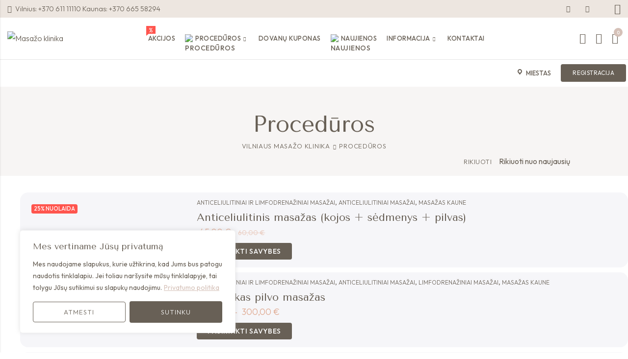

--- FILE ---
content_type: text/html; charset=UTF-8
request_url: https://masazoklinika.lt/proceduros/?orderby=date
body_size: 70575
content:
<!DOCTYPE html>
<html lang="lt-LT">
<head>
	<meta charset="UTF-8" />
	<meta name="viewport" content="width=device-width, initial-scale=1, maximum-scale=1" />
	<link rel="profile" href="//gmpg.org/xfn/11">
						<script>document.documentElement.className = document.documentElement.className + ' yes-js js_active js'</script>
			<title>Procedūros &#8211; Masažo klinika</title>
<meta name='robots' content='max-image-preview:large' />
<!-- Google tag (gtag.js) consent mode dataLayer added by Site Kit -->
<script type="text/javascript" id="google_gtagjs-js-consent-mode-data-layer">
/* <![CDATA[ */
window.dataLayer = window.dataLayer || [];function gtag(){dataLayer.push(arguments);}
gtag('consent', 'default', {"ad_personalization":"denied","ad_storage":"denied","ad_user_data":"denied","analytics_storage":"denied","functionality_storage":"denied","security_storage":"denied","personalization_storage":"denied","region":["AT","BE","BG","CH","CY","CZ","DE","DK","EE","ES","FI","FR","GB","GR","HR","HU","IE","IS","IT","LI","LT","LU","LV","MT","NL","NO","PL","PT","RO","SE","SI","SK"],"wait_for_update":500});
window._googlesitekitConsentCategoryMap = {"statistics":["analytics_storage"],"marketing":["ad_storage","ad_user_data","ad_personalization"],"functional":["functionality_storage","security_storage"],"preferences":["personalization_storage"]};
window._googlesitekitConsents = {"ad_personalization":"denied","ad_storage":"denied","ad_user_data":"denied","analytics_storage":"denied","functionality_storage":"denied","security_storage":"denied","personalization_storage":"denied","region":["AT","BE","BG","CH","CY","CZ","DE","DK","EE","ES","FI","FR","GB","GR","HR","HU","IE","IS","IT","LI","LT","LU","LV","MT","NL","NO","PL","PT","RO","SE","SI","SK"],"wait_for_update":500};
/* ]]> */
</script>
<!-- End Google tag (gtag.js) consent mode dataLayer added by Site Kit -->
<link rel='dns-prefetch' href='//omnisnippet1.com' />
<link rel='dns-prefetch' href='//www.googletagmanager.com' />
<link rel='dns-prefetch' href='//fonts.googleapis.com' />
<link rel='preconnect' href='https://fonts.gstatic.com' crossorigin />
<link rel="alternate" type="application/rss+xml" title="Masažo klinika &raquo; Įrašų RSS srautas" href="https://masazoklinika.lt/feed/" />
<link rel="alternate" type="application/rss+xml" title="Masažo klinika &raquo; Komentarų RSS srautas" href="https://masazoklinika.lt/comments/feed/" />
	
			<meta name="theme-color" content="#FFFFFF">
		<link rel="alternate" type="application/rss+xml" title="Masažo klinika &raquo; Produktai RSS srautas" href="https://masazoklinika.lt/proceduros/feed/" />
<style id='wp-img-auto-sizes-contain-inline-css' type='text/css'>
img:is([sizes=auto i],[sizes^="auto," i]){contain-intrinsic-size:3000px 1500px}
/*# sourceURL=wp-img-auto-sizes-contain-inline-css */
</style>
<link rel='stylesheet' id='omnisend-woocommerce-checkout-block-checkout-newsletter-subscription-block-css' href='https://masazoklinika.lt/wp-content/plugins/omnisend-connect/includes/blocks/build/omnisend-checkout-block.css?ver=0.1.1' type='text/css' media='all' />
<link rel='stylesheet' id='dashicons-css' href='https://masazoklinika.lt/wp-includes/css/dashicons.min.css?ver=6.9' type='text/css' media='all' />
<style id='dashicons-inline-css' type='text/css'>
[data-font="Dashicons"]:before {font-family: 'Dashicons' !important;content: attr(data-icon) !important;speak: none !important;font-weight: normal !important;font-variant: normal !important;text-transform: none !important;line-height: 1 !important;font-style: normal !important;-webkit-font-smoothing: antialiased !important;-moz-osx-font-smoothing: grayscale !important;}
/*# sourceURL=dashicons-inline-css */
</style>
<link rel='stylesheet' id='menu-icons-extra-css' href='https://masazoklinika.lt/wp-content/plugins/menu-icons/css/extra.min.css?ver=0.13.20' type='text/css' media='all' />
<link rel='stylesheet' id='hfe-widgets-style-css' href='https://masazoklinika.lt/wp-content/plugins/header-footer-elementor/inc/widgets-css/frontend.css?ver=2.8.1' type='text/css' media='all' />
<link rel='stylesheet' id='hfe-woo-product-grid-css' href='https://masazoklinika.lt/wp-content/plugins/header-footer-elementor/inc/widgets-css/woo-products.css?ver=2.8.1' type='text/css' media='all' />
<style id='wp-emoji-styles-inline-css' type='text/css'>

	img.wp-smiley, img.emoji {
		display: inline !important;
		border: none !important;
		box-shadow: none !important;
		height: 1em !important;
		width: 1em !important;
		margin: 0 0.07em !important;
		vertical-align: -0.1em !important;
		background: none !important;
		padding: 0 !important;
	}
/*# sourceURL=wp-emoji-styles-inline-css */
</style>
<style id='wp-block-library-theme-inline-css' type='text/css'>
.wp-block-audio :where(figcaption){color:#555;font-size:13px;text-align:center}.is-dark-theme .wp-block-audio :where(figcaption){color:#ffffffa6}.wp-block-audio{margin:0 0 1em}.wp-block-code{border:1px solid #ccc;border-radius:4px;font-family:Menlo,Consolas,monaco,monospace;padding:.8em 1em}.wp-block-embed :where(figcaption){color:#555;font-size:13px;text-align:center}.is-dark-theme .wp-block-embed :where(figcaption){color:#ffffffa6}.wp-block-embed{margin:0 0 1em}.blocks-gallery-caption{color:#555;font-size:13px;text-align:center}.is-dark-theme .blocks-gallery-caption{color:#ffffffa6}:root :where(.wp-block-image figcaption){color:#555;font-size:13px;text-align:center}.is-dark-theme :root :where(.wp-block-image figcaption){color:#ffffffa6}.wp-block-image{margin:0 0 1em}.wp-block-pullquote{border-bottom:4px solid;border-top:4px solid;color:currentColor;margin-bottom:1.75em}.wp-block-pullquote :where(cite),.wp-block-pullquote :where(footer),.wp-block-pullquote__citation{color:currentColor;font-size:.8125em;font-style:normal;text-transform:uppercase}.wp-block-quote{border-left:.25em solid;margin:0 0 1.75em;padding-left:1em}.wp-block-quote cite,.wp-block-quote footer{color:currentColor;font-size:.8125em;font-style:normal;position:relative}.wp-block-quote:where(.has-text-align-right){border-left:none;border-right:.25em solid;padding-left:0;padding-right:1em}.wp-block-quote:where(.has-text-align-center){border:none;padding-left:0}.wp-block-quote.is-large,.wp-block-quote.is-style-large,.wp-block-quote:where(.is-style-plain){border:none}.wp-block-search .wp-block-search__label{font-weight:700}.wp-block-search__button{border:1px solid #ccc;padding:.375em .625em}:where(.wp-block-group.has-background){padding:1.25em 2.375em}.wp-block-separator.has-css-opacity{opacity:.4}.wp-block-separator{border:none;border-bottom:2px solid;margin-left:auto;margin-right:auto}.wp-block-separator.has-alpha-channel-opacity{opacity:1}.wp-block-separator:not(.is-style-wide):not(.is-style-dots){width:100px}.wp-block-separator.has-background:not(.is-style-dots){border-bottom:none;height:1px}.wp-block-separator.has-background:not(.is-style-wide):not(.is-style-dots){height:2px}.wp-block-table{margin:0 0 1em}.wp-block-table td,.wp-block-table th{word-break:normal}.wp-block-table :where(figcaption){color:#555;font-size:13px;text-align:center}.is-dark-theme .wp-block-table :where(figcaption){color:#ffffffa6}.wp-block-video :where(figcaption){color:#555;font-size:13px;text-align:center}.is-dark-theme .wp-block-video :where(figcaption){color:#ffffffa6}.wp-block-video{margin:0 0 1em}:root :where(.wp-block-template-part.has-background){margin-bottom:0;margin-top:0;padding:1.25em 2.375em}
/*# sourceURL=/wp-includes/css/dist/block-library/theme.min.css */
</style>
<style id='classic-theme-styles-inline-css' type='text/css'>
/*! This file is auto-generated */
.wp-block-button__link{color:#fff;background-color:#32373c;border-radius:9999px;box-shadow:none;text-decoration:none;padding:calc(.667em + 2px) calc(1.333em + 2px);font-size:1.125em}.wp-block-file__button{background:#32373c;color:#fff;text-decoration:none}
/*# sourceURL=/wp-includes/css/classic-themes.min.css */
</style>
<style id='global-styles-inline-css' type='text/css'>
:root{--wp--preset--aspect-ratio--square: 1;--wp--preset--aspect-ratio--4-3: 4/3;--wp--preset--aspect-ratio--3-4: 3/4;--wp--preset--aspect-ratio--3-2: 3/2;--wp--preset--aspect-ratio--2-3: 2/3;--wp--preset--aspect-ratio--16-9: 16/9;--wp--preset--aspect-ratio--9-16: 9/16;--wp--preset--color--black: #000000;--wp--preset--color--cyan-bluish-gray: #abb8c3;--wp--preset--color--white: #ffffff;--wp--preset--color--pale-pink: #f78da7;--wp--preset--color--vivid-red: #cf2e2e;--wp--preset--color--luminous-vivid-orange: #ff6900;--wp--preset--color--luminous-vivid-amber: #fcb900;--wp--preset--color--light-green-cyan: #7bdcb5;--wp--preset--color--vivid-green-cyan: #00d084;--wp--preset--color--pale-cyan-blue: #8ed1fc;--wp--preset--color--vivid-cyan-blue: #0693e3;--wp--preset--color--vivid-purple: #9b51e0;--wp--preset--gradient--vivid-cyan-blue-to-vivid-purple: linear-gradient(135deg,rgb(6,147,227) 0%,rgb(155,81,224) 100%);--wp--preset--gradient--light-green-cyan-to-vivid-green-cyan: linear-gradient(135deg,rgb(122,220,180) 0%,rgb(0,208,130) 100%);--wp--preset--gradient--luminous-vivid-amber-to-luminous-vivid-orange: linear-gradient(135deg,rgb(252,185,0) 0%,rgb(255,105,0) 100%);--wp--preset--gradient--luminous-vivid-orange-to-vivid-red: linear-gradient(135deg,rgb(255,105,0) 0%,rgb(207,46,46) 100%);--wp--preset--gradient--very-light-gray-to-cyan-bluish-gray: linear-gradient(135deg,rgb(238,238,238) 0%,rgb(169,184,195) 100%);--wp--preset--gradient--cool-to-warm-spectrum: linear-gradient(135deg,rgb(74,234,220) 0%,rgb(151,120,209) 20%,rgb(207,42,186) 40%,rgb(238,44,130) 60%,rgb(251,105,98) 80%,rgb(254,248,76) 100%);--wp--preset--gradient--blush-light-purple: linear-gradient(135deg,rgb(255,206,236) 0%,rgb(152,150,240) 100%);--wp--preset--gradient--blush-bordeaux: linear-gradient(135deg,rgb(254,205,165) 0%,rgb(254,45,45) 50%,rgb(107,0,62) 100%);--wp--preset--gradient--luminous-dusk: linear-gradient(135deg,rgb(255,203,112) 0%,rgb(199,81,192) 50%,rgb(65,88,208) 100%);--wp--preset--gradient--pale-ocean: linear-gradient(135deg,rgb(255,245,203) 0%,rgb(182,227,212) 50%,rgb(51,167,181) 100%);--wp--preset--gradient--electric-grass: linear-gradient(135deg,rgb(202,248,128) 0%,rgb(113,206,126) 100%);--wp--preset--gradient--midnight: linear-gradient(135deg,rgb(2,3,129) 0%,rgb(40,116,252) 100%);--wp--preset--font-size--small: 13px;--wp--preset--font-size--medium: 20px;--wp--preset--font-size--large: 36px;--wp--preset--font-size--x-large: 42px;--wp--preset--spacing--20: 0.44rem;--wp--preset--spacing--30: 0.67rem;--wp--preset--spacing--40: 1rem;--wp--preset--spacing--50: 1.5rem;--wp--preset--spacing--60: 2.25rem;--wp--preset--spacing--70: 3.38rem;--wp--preset--spacing--80: 5.06rem;--wp--preset--shadow--natural: 6px 6px 9px rgba(0, 0, 0, 0.2);--wp--preset--shadow--deep: 12px 12px 50px rgba(0, 0, 0, 0.4);--wp--preset--shadow--sharp: 6px 6px 0px rgba(0, 0, 0, 0.2);--wp--preset--shadow--outlined: 6px 6px 0px -3px rgb(255, 255, 255), 6px 6px rgb(0, 0, 0);--wp--preset--shadow--crisp: 6px 6px 0px rgb(0, 0, 0);}:where(.is-layout-flex){gap: 0.5em;}:where(.is-layout-grid){gap: 0.5em;}body .is-layout-flex{display: flex;}.is-layout-flex{flex-wrap: wrap;align-items: center;}.is-layout-flex > :is(*, div){margin: 0;}body .is-layout-grid{display: grid;}.is-layout-grid > :is(*, div){margin: 0;}:where(.wp-block-columns.is-layout-flex){gap: 2em;}:where(.wp-block-columns.is-layout-grid){gap: 2em;}:where(.wp-block-post-template.is-layout-flex){gap: 1.25em;}:where(.wp-block-post-template.is-layout-grid){gap: 1.25em;}.has-black-color{color: var(--wp--preset--color--black) !important;}.has-cyan-bluish-gray-color{color: var(--wp--preset--color--cyan-bluish-gray) !important;}.has-white-color{color: var(--wp--preset--color--white) !important;}.has-pale-pink-color{color: var(--wp--preset--color--pale-pink) !important;}.has-vivid-red-color{color: var(--wp--preset--color--vivid-red) !important;}.has-luminous-vivid-orange-color{color: var(--wp--preset--color--luminous-vivid-orange) !important;}.has-luminous-vivid-amber-color{color: var(--wp--preset--color--luminous-vivid-amber) !important;}.has-light-green-cyan-color{color: var(--wp--preset--color--light-green-cyan) !important;}.has-vivid-green-cyan-color{color: var(--wp--preset--color--vivid-green-cyan) !important;}.has-pale-cyan-blue-color{color: var(--wp--preset--color--pale-cyan-blue) !important;}.has-vivid-cyan-blue-color{color: var(--wp--preset--color--vivid-cyan-blue) !important;}.has-vivid-purple-color{color: var(--wp--preset--color--vivid-purple) !important;}.has-black-background-color{background-color: var(--wp--preset--color--black) !important;}.has-cyan-bluish-gray-background-color{background-color: var(--wp--preset--color--cyan-bluish-gray) !important;}.has-white-background-color{background-color: var(--wp--preset--color--white) !important;}.has-pale-pink-background-color{background-color: var(--wp--preset--color--pale-pink) !important;}.has-vivid-red-background-color{background-color: var(--wp--preset--color--vivid-red) !important;}.has-luminous-vivid-orange-background-color{background-color: var(--wp--preset--color--luminous-vivid-orange) !important;}.has-luminous-vivid-amber-background-color{background-color: var(--wp--preset--color--luminous-vivid-amber) !important;}.has-light-green-cyan-background-color{background-color: var(--wp--preset--color--light-green-cyan) !important;}.has-vivid-green-cyan-background-color{background-color: var(--wp--preset--color--vivid-green-cyan) !important;}.has-pale-cyan-blue-background-color{background-color: var(--wp--preset--color--pale-cyan-blue) !important;}.has-vivid-cyan-blue-background-color{background-color: var(--wp--preset--color--vivid-cyan-blue) !important;}.has-vivid-purple-background-color{background-color: var(--wp--preset--color--vivid-purple) !important;}.has-black-border-color{border-color: var(--wp--preset--color--black) !important;}.has-cyan-bluish-gray-border-color{border-color: var(--wp--preset--color--cyan-bluish-gray) !important;}.has-white-border-color{border-color: var(--wp--preset--color--white) !important;}.has-pale-pink-border-color{border-color: var(--wp--preset--color--pale-pink) !important;}.has-vivid-red-border-color{border-color: var(--wp--preset--color--vivid-red) !important;}.has-luminous-vivid-orange-border-color{border-color: var(--wp--preset--color--luminous-vivid-orange) !important;}.has-luminous-vivid-amber-border-color{border-color: var(--wp--preset--color--luminous-vivid-amber) !important;}.has-light-green-cyan-border-color{border-color: var(--wp--preset--color--light-green-cyan) !important;}.has-vivid-green-cyan-border-color{border-color: var(--wp--preset--color--vivid-green-cyan) !important;}.has-pale-cyan-blue-border-color{border-color: var(--wp--preset--color--pale-cyan-blue) !important;}.has-vivid-cyan-blue-border-color{border-color: var(--wp--preset--color--vivid-cyan-blue) !important;}.has-vivid-purple-border-color{border-color: var(--wp--preset--color--vivid-purple) !important;}.has-vivid-cyan-blue-to-vivid-purple-gradient-background{background: var(--wp--preset--gradient--vivid-cyan-blue-to-vivid-purple) !important;}.has-light-green-cyan-to-vivid-green-cyan-gradient-background{background: var(--wp--preset--gradient--light-green-cyan-to-vivid-green-cyan) !important;}.has-luminous-vivid-amber-to-luminous-vivid-orange-gradient-background{background: var(--wp--preset--gradient--luminous-vivid-amber-to-luminous-vivid-orange) !important;}.has-luminous-vivid-orange-to-vivid-red-gradient-background{background: var(--wp--preset--gradient--luminous-vivid-orange-to-vivid-red) !important;}.has-very-light-gray-to-cyan-bluish-gray-gradient-background{background: var(--wp--preset--gradient--very-light-gray-to-cyan-bluish-gray) !important;}.has-cool-to-warm-spectrum-gradient-background{background: var(--wp--preset--gradient--cool-to-warm-spectrum) !important;}.has-blush-light-purple-gradient-background{background: var(--wp--preset--gradient--blush-light-purple) !important;}.has-blush-bordeaux-gradient-background{background: var(--wp--preset--gradient--blush-bordeaux) !important;}.has-luminous-dusk-gradient-background{background: var(--wp--preset--gradient--luminous-dusk) !important;}.has-pale-ocean-gradient-background{background: var(--wp--preset--gradient--pale-ocean) !important;}.has-electric-grass-gradient-background{background: var(--wp--preset--gradient--electric-grass) !important;}.has-midnight-gradient-background{background: var(--wp--preset--gradient--midnight) !important;}.has-small-font-size{font-size: var(--wp--preset--font-size--small) !important;}.has-medium-font-size{font-size: var(--wp--preset--font-size--medium) !important;}.has-large-font-size{font-size: var(--wp--preset--font-size--large) !important;}.has-x-large-font-size{font-size: var(--wp--preset--font-size--x-large) !important;}
:where(.wp-block-post-template.is-layout-flex){gap: 1.25em;}:where(.wp-block-post-template.is-layout-grid){gap: 1.25em;}
:where(.wp-block-term-template.is-layout-flex){gap: 1.25em;}:where(.wp-block-term-template.is-layout-grid){gap: 1.25em;}
:where(.wp-block-columns.is-layout-flex){gap: 2em;}:where(.wp-block-columns.is-layout-grid){gap: 2em;}
:root :where(.wp-block-pullquote){font-size: 1.5em;line-height: 1.6;}
/*# sourceURL=global-styles-inline-css */
</style>
<style id='woocommerce-inline-inline-css' type='text/css'>
.woocommerce form .form-row .required { visibility: visible; }
/*# sourceURL=woocommerce-inline-inline-css */
</style>
<link rel='stylesheet' id='hfe-style-css' href='https://masazoklinika.lt/wp-content/plugins/header-footer-elementor/assets/css/header-footer-elementor.css?ver=2.8.1' type='text/css' media='all' />
<link rel='stylesheet' id='elementor-frontend-css' href='https://masazoklinika.lt/wp-content/uploads/elementor/css/custom-frontend.min.css?ver=1768511782' type='text/css' media='all' />
<style id='elementor-frontend-inline-css' type='text/css'>
.elementor-kit-8{--e-global-color-primary:#686056;--e-global-color-secondary:#686056;--e-global-color-text:#686056;--e-global-color-link:#686056;--e-global-color-5fc8135:#686056;--e-global-color-de456e8:#D5C1B8;--e-global-color-3eeea5a:#F6F6F9;--e-global-typography-primary-font-family:"Outfit";--e-global-typography-primary-font-weight:300;--e-global-typography-secondary-font-family:"Outfit";--e-global-typography-secondary-font-weight:400;--e-global-typography-text-font-family:"Outfit";--e-global-typography-text-font-weight:300;--e-global-typography-accent-font-family:"Outfit";--e-global-typography-accent-font-weight:300;}.elementor-kit-8 e-page-transition{background-color:#FFBC7D;}.elementor-section.elementor-section-boxed > .elementor-container{max-width:1396px;}.e-con{--container-max-width:1396px;}.elementor-widget:not(:last-child){margin-block-end:20px;}.elementor-element{--widgets-spacing:20px 20px;--widgets-spacing-row:20px;--widgets-spacing-column:20px;}{}h1.entry-title{display:var(--page-title-display);}@media(max-width:1024px){.elementor-section.elementor-section-boxed > .elementor-container{max-width:1024px;}.e-con{--container-max-width:1024px;}}@media(max-width:767px){.elementor-section.elementor-section-boxed > .elementor-container{max-width:767px;}.e-con{--container-max-width:767px;}}
.elementor-16967 .elementor-element.elementor-element-c33db09{--display:flex;--flex-direction:column;--container-widget-width:100%;--container-widget-height:initial;--container-widget-flex-grow:0;--container-widget-align-self:initial;--flex-wrap-mobile:wrap;}#elementor-popup-modal-16967{background-color:rgba(0,0,0,.8);justify-content:center;align-items:center;pointer-events:all;}#elementor-popup-modal-16967 .dialog-message{width:640px;height:auto;}#elementor-popup-modal-16967 .dialog-close-button{display:flex;}#elementor-popup-modal-16967 .dialog-widget-content{box-shadow:2px 8px 23px 3px rgba(0,0,0,0.2);}
.elementor-986 .elementor-element.elementor-element-c89da5d{--display:flex;--flex-direction:row;--container-widget-width:initial;--container-widget-height:100%;--container-widget-flex-grow:1;--container-widget-align-self:stretch;--flex-wrap-mobile:wrap;--gap:0px 0px;--row-gap:0px;--column-gap:0px;--border-radius:4px 4px 4px 4px;--padding-top:0px;--padding-bottom:0px;--padding-left:0px;--padding-right:0px;--z-index:99999;}.elementor-986 .elementor-element.elementor-element-19fd7ad{--display:flex;--min-height:0px;--flex-direction:column;--container-widget-width:100%;--container-widget-height:initial;--container-widget-flex-grow:0;--container-widget-align-self:initial;--flex-wrap-mobile:wrap;--border-radius:4px 0px 0px 4px;--margin-top:0px;--margin-bottom:0px;--margin-left:0px;--margin-right:0px;--padding-top:51px;--padding-bottom:51px;--padding-left:51px;--padding-right:51px;}.elementor-986 .elementor-element.elementor-element-19fd7ad:not(.elementor-motion-effects-element-type-background), .elementor-986 .elementor-element.elementor-element-19fd7ad > .elementor-motion-effects-container > .elementor-motion-effects-layer{background-color:#D1BCA3;}.elementor-986 .elementor-element.elementor-element-19fd7ad.e-con{--flex-grow:1;--flex-shrink:0;}.elementor-986 .elementor-element.elementor-element-5138791{text-align:start;}.elementor-986 .elementor-element.elementor-element-5138791 .elementor-heading-title{font-family:"Tenor Sans", Sans-serif;font-size:33px;font-weight:300;color:#FFFFFF;}.elementor-986 .elementor-element.elementor-element-e4465d1{font-size:14px;font-weight:300;color:#FFFFFF;}.elementor-986 .elementor-element.elementor-element-d45a3b6{--display:flex;--flex-direction:column;--container-widget-width:100%;--container-widget-height:initial;--container-widget-flex-grow:0;--container-widget-align-self:initial;--flex-wrap-mobile:wrap;--justify-content:flex-start;--border-radius:4px 0px 0px 4px;--padding-top:50px;--padding-bottom:50px;--padding-left:50px;--padding-right:50px;}.elementor-986 .elementor-element.elementor-element-e3576c3{--display:flex;--flex-direction:row;--container-widget-width:calc( ( 1 - var( --container-widget-flex-grow ) ) * 100% );--container-widget-height:100%;--container-widget-flex-grow:1;--container-widget-align-self:stretch;--flex-wrap-mobile:wrap;--align-items:center;--padding-top:0px;--padding-bottom:0px;--padding-left:0px;--padding-right:0px;}.elementor-986 .elementor-element.elementor-element-e126bdb .elementor-button{background-color:#FF5C39;font-size:13px;font-weight:400;letter-spacing:0.6px;fill:#FFFFFF;color:#FFFFFF;border-radius:4px 4px 4px 4px;}.elementor-986 .elementor-element.elementor-element-e126bdb .elementor-button:hover, .elementor-986 .elementor-element.elementor-element-e126bdb .elementor-button:focus{background-color:#D1492B;}.elementor-986 .elementor-element.elementor-element-920b67d .elementor-button{background-color:#FF5C39;font-size:13px;font-weight:400;letter-spacing:0.6px;fill:#FFFFFF;color:#FFFFFF;border-radius:4px 4px 4px 4px;}.elementor-986 .elementor-element.elementor-element-920b67d .elementor-button:hover, .elementor-986 .elementor-element.elementor-element-920b67d .elementor-button:focus{background-color:#D1492B;}.elementor-986 .elementor-element.elementor-element-64f7470{text-align:start;font-size:14px;font-weight:300;color:var( --e-global-color-5fc8135 );}#elementor-popup-modal-986 .dialog-widget-content{animation-duration:0.3s;border-radius:4px 4px 4px 4px;box-shadow:2px 8px 23px 3px rgba(0,0,0,0.2);}#elementor-popup-modal-986{background-color:#68605626;justify-content:center;align-items:center;pointer-events:all;}#elementor-popup-modal-986 .dialog-message{width:92vw;height:46vh;align-items:flex-start;}#elementor-popup-modal-986 .dialog-close-button{display:flex;font-size:21px;}#elementor-popup-modal-986 .dialog-close-button i{color:var( --e-global-color-de456e8 );}#elementor-popup-modal-986 .dialog-close-button svg{fill:var( --e-global-color-de456e8 );}#elementor-popup-modal-986 .dialog-close-button:hover i{color:var( --e-global-color-de456e8 );}@media(max-width:1392px){#elementor-popup-modal-986 .dialog-message{width:925px;height:324px;}}@media(max-width:1024px){.elementor-986 .elementor-element.elementor-element-c89da5d{--flex-direction:column;--container-widget-width:100%;--container-widget-height:initial;--container-widget-flex-grow:0;--container-widget-align-self:initial;--flex-wrap-mobile:wrap;}}@media(max-width:767px){.elementor-986 .elementor-element.elementor-element-19fd7ad{--padding-top:20px;--padding-bottom:20px;--padding-left:20px;--padding-right:20px;}.elementor-986 .elementor-element.elementor-element-5138791 .elementor-heading-title{font-size:21px;}.elementor-986 .elementor-element.elementor-element-d45a3b6{--padding-top:20px;--padding-bottom:20px;--padding-left:20px;--padding-right:20px;}}@media(min-width:768px){.elementor-986 .elementor-element.elementor-element-19fd7ad{--width:54%;}.elementor-986 .elementor-element.elementor-element-d45a3b6{--width:100%;}}@media(max-width:1024px) and (min-width:768px){.elementor-986 .elementor-element.elementor-element-19fd7ad{--width:100%;}}
/*# sourceURL=elementor-frontend-inline-css */
</style>
<link rel='stylesheet' id='elementor-pro-css' href='https://masazoklinika.lt/wp-content/uploads/elementor/css/custom-pro-frontend.min.css?ver=1768511782' type='text/css' media='all' />
<link rel='stylesheet' id='font-awesome-5-all-css' href='https://masazoklinika.lt/wp-content/plugins/elementor/assets/lib/font-awesome/css/all.min.css?ver=3.34.1' type='text/css' media='all' />
<link rel='stylesheet' id='font-awesome-4-shim-css' href='https://masazoklinika.lt/wp-content/plugins/elementor/assets/lib/font-awesome/css/v4-shims.min.css?ver=3.34.1' type='text/css' media='all' />
<link rel='stylesheet' id='pmw-public-elementor-fix-css' href='https://masazoklinika.lt/wp-content/plugins/woocommerce-google-adwords-conversion-tracking-tag/css/public/elementor-fix.css?ver=1.54.1' type='text/css' media='all' />
<link rel='stylesheet' id='hfe-elementor-icons-css' href='https://masazoklinika.lt/wp-content/plugins/elementor/assets/lib/eicons/css/elementor-icons.min.css?ver=5.34.0' type='text/css' media='all' />
<link rel='stylesheet' id='hfe-icons-list-css' href='https://masazoklinika.lt/wp-content/plugins/elementor/assets/css/widget-icon-list.min.css?ver=3.24.3' type='text/css' media='all' />
<link rel='stylesheet' id='hfe-social-icons-css' href='https://masazoklinika.lt/wp-content/plugins/elementor/assets/css/widget-social-icons.min.css?ver=3.24.0' type='text/css' media='all' />
<link rel='stylesheet' id='hfe-social-share-icons-brands-css' href='https://masazoklinika.lt/wp-content/plugins/elementor/assets/lib/font-awesome/css/brands.css?ver=5.15.3' type='text/css' media='all' />
<link rel='stylesheet' id='hfe-social-share-icons-fontawesome-css' href='https://masazoklinika.lt/wp-content/plugins/elementor/assets/lib/font-awesome/css/fontawesome.css?ver=5.15.3' type='text/css' media='all' />
<link rel='stylesheet' id='hfe-nav-menu-icons-css' href='https://masazoklinika.lt/wp-content/plugins/elementor/assets/lib/font-awesome/css/solid.css?ver=5.15.3' type='text/css' media='all' />
<link rel='stylesheet' id='hfe-widget-blockquote-css' href='https://masazoklinika.lt/wp-content/plugins/elementor-pro/assets/css/widget-blockquote.min.css?ver=3.25.0' type='text/css' media='all' />
<link rel='stylesheet' id='hfe-mega-menu-css' href='https://masazoklinika.lt/wp-content/plugins/elementor-pro/assets/css/widget-mega-menu.min.css?ver=3.26.2' type='text/css' media='all' />
<link rel='stylesheet' id='hfe-nav-menu-widget-css' href='https://masazoklinika.lt/wp-content/plugins/elementor-pro/assets/css/widget-nav-menu.min.css?ver=3.26.0' type='text/css' media='all' />
<link rel='stylesheet' id='ekit-widget-styles-css' href='https://masazoklinika.lt/wp-content/plugins/elementskit-lite/widgets/init/assets/css/widget-styles.css?ver=3.7.8' type='text/css' media='all' />
<link rel='stylesheet' id='ekit-responsive-css' href='https://masazoklinika.lt/wp-content/plugins/elementskit-lite/widgets/init/assets/css/responsive.css?ver=3.7.8' type='text/css' media='all' />
<link rel='stylesheet' id='pls-style-css' href='https://masazoklinika.lt/wp-content/themes/alukas/style.css?ver=2.0.9' type='text/css' media='all' />
<link rel='stylesheet' id='pls-fonts-css' href='//fonts.googleapis.com/css?family=Jost%3A300%2C400%2C500%2C600%2C700%2C800%2C900&#038;subset=latin%2Clatin-ext' type='text/css' media='all' />
<link rel='stylesheet' id='presslayouts-font-css' href='https://masazoklinika.lt/wp-content/themes/alukas/assets/css/presslayouts-font.css?ver=1.0' type='text/css' media='all' />
<link rel='stylesheet' id='linearicons-free-css' href='https://masazoklinika.lt/wp-content/themes/alukas/assets/css/linearicons.css?ver=1.0.0' type='text/css' media='all' />
<link rel='stylesheet' id='pls-woocommerce-css' href='https://masazoklinika.lt/wp-content/themes/alukas/assets/css/woocommerce.css?ver=7.0.1' type='text/css' media='all' />
<link rel='stylesheet' id='swiper-css' href='https://masazoklinika.lt/wp-content/plugins/elementor/assets/lib/swiper/v8/css/swiper.min.css?ver=8.4.5' type='text/css' media='all' />
<link rel='stylesheet' id='slick-css' href='https://masazoklinika.lt/wp-content/themes/alukas/assets/css/slick.css?ver=1.9.0' type='text/css' media='all' />
<link rel='stylesheet' id='magnific-popup-css' href='https://masazoklinika.lt/wp-content/themes/alukas/assets/css/magnific-popup.css?ver=1.1.0' type='text/css' media='all' />
<link rel='stylesheet' id='animate-css' href='https://masazoklinika.lt/wp-content/themes/alukas/assets/css/animate.min.css?ver=3.7.2' type='text/css' media='all' />
<link rel='stylesheet' id='pls-base-css' href='https://masazoklinika.lt/wp-content/themes/alukas/assets/css/theme.css?ver=2.0.9' type='text/css' media='all' />
<style id='pls-base-inline-css' type='text/css'>
:root {--pls-primary-font: "Outfit";--pls-secondary-font: "Outfit";--pls-font-size: 16px;--pls-font-weight: 300;--pls-line-height: 1.75;--pls-container-width: 1396px;--pls-grid-gap: 15px;--pls-primary-color: #686056;--pls-primary-inverse-color: #FFFFFF;--pls-secondary-color: #686056;--pls-secondary-inverse-color: #FFFFFF;--pls-text-color: #686056;--pls-hover-background-color: #F5F5F5;--pls-body-background: #ffffff;--pls-link-color: #686056;--pls-link-hover-color: #686056;--pls-border-top: 1px solid #e5e5e5;--pls-border-right: 1px solid #e5e5e5;--pls-border-bottom: 1px solid #e5e5e5;--pls-border-left: 1px solid #e5e5e5;--pls-border-color: #e5e5e5;--pls-border-radius: 0px;--pls-input-background: #ffffff;--pls-input-color: #686056;--pls-preloader-background: #222222;--pls-preloader-background-image: none;--pls-button-color: #ffffff;--pls-button-hover-color: #f1f1f1;--pls-button-bg-color: #686056;--pls-button-bg-hover-color: #d5c1b8;--pls-shop-cart-button-color: #ffffff;--pls-shop-cart-button-hover-color: #f1f1f1;--pls-shop-cart-button-bg-color: #686056;--pls-shop-cart-button-bg-hover-color: #d5c1b8;--pls-product-cart-button-color: #ffffff;--pls-product-cart-button-hover-color: #f1f1f1;--pls-product-cart-button-bg-color: #686056;--pls-product-cart-button-bg-hover-color: #d5c1b8;--pls-buy-now-button-color: #222222;--pls-buy-now-button-hover-color: #ffffff;--pls-buy-now-button-bg-color: #e5e5e5;--pls-buy-now-button-bg-hover-color: #222222;--pls-checkout-button-color: #ffffff;--pls-checkout-button-hover-color: #f1f1f1;--pls-checkout-button-bg-color: #686056;--pls-checkout-button-bg-hover-color: #d5c1b8;--pls-promo-bar-height: 40px;--pls-promo-bar-button-color: #ffffff;--pls-promo-bar-button-hover-color: #fcfcfc;--pls-promo-bar-button-bg-color: #222222;--pls-promo-bar-button-bg-hover-color: #000000;--pls-logo-width : 190px;--pls-mobile-logo-width : 148px;--pls-topbar-text-color: #686056;--pls-topbar-link-color: #686056;--pls-topbar-link-hover-color: #563e25;--pls-topbar-border-top: 0px solid #222222;--pls-topbar-border-right: 0px solid #222222;--pls-topbar-border-bottom: 0px solid #222222;--pls-topbar-border-left: 0px solid #222222;--pls-topbar-border-color: #222222;--pls-topbar-height: 34px;--pls-header-text-color: #686056;--pls-header-link-color: #686056;--pls-header-link-hover-color: #473820;--pls-header-border-top: 1px solid #e5e5e5;--pls-header-border-right: 1px solid #e5e5e5;--pls-header-border-bottom: 1px solid #e5e5e5;--pls-header-border-left: 1px solid #e5e5e5;--pls-header-height: 85px;--pls-mobile-header-height: 60px;--pls-sticky-header-height: 0px;--pls-mobile-header-text-color: #777777;--pls-mobile-header-background-color: #ffffff;--pls-mobile-header-link-color: #222222;--pls-mobile-header-link-hover-color: #000000;--pls-mobile-header-border-top: 1px solid #e5e5e5;--pls-mobile-header-border-right: 1px solid #e5e5e5;--pls-mobile-header-border-bottom: 1px solid #e5e5e5;--pls-mobile-header-border-left: 1px solid #e5e5e5;--pls-navigation-text-color: #686056;--pls-navigation-link-color: #686056;--pls-navigation-link-hover-color: #686056;--pls-navigation-border-top: 1px solid #e5e5e5;--pls-navigation-border-right: 1px solid #e5e5e5;--pls-navigation-border-bottom: 0px solid #e5e5e5;--pls-navigation-border-left: 1px solid #e5e5e5;--pls-navigation-height: 56px;--pls-main-menu-link-color: #222222;--pls-main-menu-link-hover-color: #222222;--pls-main-menu-bg-color: #f5f5f5;--pls-categories-menu-title-color: #222222;--pls-categories-menu-title-hover-color: #ffffff;--pls-categories-menu-title-background: transparent;--pls-categories-menu-title-hover-background: #222222;--pls-categories-menu-wrapper-background: #ffffff;--pls-categories-menu-hover-background: #F5F5F5;--pls-categories-menu-link-color: #555555;--pls-categories-menu-link-hover-color: #222222;--pls-categories-menu-border-top: 1px solid #e5e5e5;--pls-categories-menu-border-right: 1px solid #e5e5e5;--pls-categories-menu-border-bottom: 1px solid #e5e5e5;--pls-categories-menu-border-left: 1px solid #e5e5e5;--pls-popup-menu-text-color: #555555;--pls-popup-menu-title-color: #222222;--pls-popup-menu-hover-background: #F5F5F5;--pls-popup-menu-link-color: #555555;--pls-popup-menu-link-hover-color: #222222;--pls-footer-title-color: #222222;--pls-footer-text-color: #777777;--pls-footer-link-color: #777777;--pls-footer-link-hover-color: #222222;--pls-footer-border-top: 1px solid #e5e5e5;--pls-footer-border-right: 1px solid #e5e5e5;--pls-footer-border-bottom: 1px solid #e5e5e5;--pls-footer-border-left: 1px solid #e5e5e5;--pls-footer-subscribe-text-color: #777777;--pls-footer-subscribe-button-color: #ffffff;--pls-footer-subscribe-button-hover-color: #f1f1f1;--pls-footer-subscribe-button-bg-color: #222222;--pls-footer-subscribe-button-bg-hover-color: #000000;--pls-footer-subscribe-border-top: 2px solid #222222;--pls-footer-subscribe-border-right: 2px solid #222222;--pls-footer-subscribe-border-bottom: 2px solid #222222;--pls-footer-subscribe-border-left: 2px solid #222222;--pls-footer-subscribe-input-background: #ffffff;--pls-footer-subscribe-input-color: #777777;--pls-copyright-text-color: #777777;--pls-copyright-link-color: #777777;--pls-copyright-link-hover-color: #222222;--pls-copyright-border-top: 1px none #e5e5e5;--pls-copyright-border-right: 1px none #e5e5e5;--pls-copyright-border-bottom: 1px none #e5e5e5;--pls-copyright-border-left: 1px none #e5e5e5;--pls-product-price-color: #686056;--pls-woocommece-sale-label-color: #ff554e;--pls-woocommece-new-label-color: #d5c1b8;--pls-woocommece-featured-label-color: #ffb433;--pls-woocommece-outofstock-label-color: #a9a9a9;--pls-newsletter-popup-width: 750px;--pls-newsletter-popup-text-color: #777777;--pls-newsletter-popup-button-color: #ffffff;--pls-newsletter-popup-button-hover-color: #f1f1f1;--pls-newsletter-popup-button-bg-color: #222222;--pls-newsletter-popup-button-bg-hover-color: #222222;--pls-newsletter-popup-border-top: 1px solid #e5e5e5;--pls-newsletter-popup-border-right: 1px solid #e5e5e5;--pls-newsletter-popup-border-bottom: 1px solid #e5e5e5;--pls-newsletter-popup-border-left: 1px solid #e5e5e5;--pls-newsletter-popup-border-radius: 0px;}.pls-no-sidebar .pls-product-content-background .pls-product-container:before {background-color: #2d2d2d;}.woocommerce-tabs.tabs-layout .tab-content-wrap {width: 70%;}.woocommerce ul.cart_list li .product-title,.woocommerce ul.product_list_widget li .product-title,.widget.widget_layered_nav li.nav-title,.products.grid-view .product-cats,.products.grid-view .product-title,.pls-bought-together-products .product-title,.products .woocommerce-loop-category__title a{text-overflow: ellipsis;white-space: nowrap;overflow: hidden;}.pls-header-icon-text{display: none;}
/*# sourceURL=pls-base-inline-css */
</style>
<link rel="preload" as="style" href="https://fonts.googleapis.com/css?family=Jost:100,200,300,400,500,600,700,800,900,100italic,200italic,300italic,400italic,500italic,600italic,700italic,800italic,900italic%7COutfit:100,200,300,400,500,600,700,800,900%7CTenor%20Sans:400&#038;display=swap&#038;ver=1746454635" /><link rel="stylesheet" href="https://fonts.googleapis.com/css?family=Jost:100,200,300,400,500,600,700,800,900,100italic,200italic,300italic,400italic,500italic,600italic,700italic,800italic,900italic%7COutfit:100,200,300,400,500,600,700,800,900%7CTenor%20Sans:400&#038;display=swap&#038;ver=1746454635" media="print" onload="this.media='all'"><noscript><link rel="stylesheet" href="https://fonts.googleapis.com/css?family=Jost:100,200,300,400,500,600,700,800,900,100italic,200italic,300italic,400italic,500italic,600italic,700italic,800italic,900italic%7COutfit:100,200,300,400,500,600,700,800,900%7CTenor%20Sans:400&#038;display=swap&#038;ver=1746454635" /></noscript><link rel='stylesheet' id='elementor-gf-local-outfit-css' href='https://masazoklinika.lt/wp-content/uploads/elementor/google-fonts/css/outfit.css?ver=1742283100' type='text/css' media='all' />
<link rel='stylesheet' id='elementor-gf-local-tenorsans-css' href='https://masazoklinika.lt/wp-content/uploads/elementor/google-fonts/css/tenorsans.css?ver=1742283102' type='text/css' media='all' />
<script type="text/javascript" id="cookie-law-info-js-extra">
/* <![CDATA[ */
var _ckyConfig = {"_ipData":[],"_assetsURL":"https://masazoklinika.lt/wp-content/plugins/cookie-law-info/lite/frontend/images/","_publicURL":"https://masazoklinika.lt","_expiry":"365","_categories":[{"name":"Necessary","slug":"necessary","isNecessary":true,"ccpaDoNotSell":true,"cookies":[],"active":true,"defaultConsent":{"gdpr":true,"ccpa":true}},{"name":"Functional","slug":"functional","isNecessary":false,"ccpaDoNotSell":true,"cookies":[],"active":true,"defaultConsent":{"gdpr":false,"ccpa":false}},{"name":"Analytics","slug":"analytics","isNecessary":false,"ccpaDoNotSell":true,"cookies":[],"active":true,"defaultConsent":{"gdpr":false,"ccpa":false}},{"name":"Performance","slug":"performance","isNecessary":false,"ccpaDoNotSell":true,"cookies":[],"active":true,"defaultConsent":{"gdpr":false,"ccpa":false}},{"name":"Advertisement","slug":"advertisement","isNecessary":false,"ccpaDoNotSell":true,"cookies":[],"active":true,"defaultConsent":{"gdpr":false,"ccpa":false}}],"_activeLaw":"gdpr","_rootDomain":"","_block":"1","_showBanner":"1","_bannerConfig":{"settings":{"type":"box","preferenceCenterType":"popup","position":"bottom-left","applicableLaw":"gdpr"},"behaviours":{"reloadBannerOnAccept":false,"loadAnalyticsByDefault":false,"animations":{"onLoad":"animate","onHide":"sticky"}},"config":{"revisitConsent":{"status":false,"tag":"revisit-consent","position":"bottom-left","meta":{"url":"#"},"styles":{"background-color":"#0056A7"},"elements":{"title":{"type":"text","tag":"revisit-consent-title","status":true,"styles":{"color":"#0056a7"}}}},"preferenceCenter":{"toggle":{"status":true,"tag":"detail-category-toggle","type":"toggle","states":{"active":{"styles":{"background-color":"#1863DC"}},"inactive":{"styles":{"background-color":"#D0D5D2"}}}}},"categoryPreview":{"status":false,"toggle":{"status":true,"tag":"detail-category-preview-toggle","type":"toggle","states":{"active":{"styles":{"background-color":"#1863DC"}},"inactive":{"styles":{"background-color":"#D0D5D2"}}}}},"videoPlaceholder":{"status":true,"styles":{"background-color":"#000000","border-color":"#000000","color":"#ffffff"}},"readMore":{"status":true,"tag":"readmore-button","type":"link","meta":{"noFollow":true,"newTab":true},"styles":{"color":"#d5c1b8","background-color":"transparent","border-color":"transparent"}},"showMore":{"status":true,"tag":"show-desc-button","type":"button","styles":{"color":"#1863DC"}},"showLess":{"status":true,"tag":"hide-desc-button","type":"button","styles":{"color":"#1863DC"}},"alwaysActive":{"status":true,"tag":"always-active","styles":{"color":"#008000"}},"manualLinks":{"status":true,"tag":"manual-links","type":"link","styles":{"color":"#1863DC"}},"auditTable":{"status":false},"optOption":{"status":true,"toggle":{"status":true,"tag":"optout-option-toggle","type":"toggle","states":{"active":{"styles":{"background-color":"#1863dc"}},"inactive":{"styles":{"background-color":"#FFFFFF"}}}}}}},"_version":"3.3.9.1","_logConsent":"1","_tags":[{"tag":"accept-button","styles":{"color":"#FFFFFF","background-color":"#686056","border-color":"#686056"}},{"tag":"reject-button","styles":{"color":"#686056","background-color":"transparent","border-color":"#686056"}},{"tag":"settings-button","styles":{"color":"#1863DC","background-color":"transparent","border-color":"#1863DC"}},{"tag":"readmore-button","styles":{"color":"#d5c1b8","background-color":"transparent","border-color":"transparent"}},{"tag":"donotsell-button","styles":{"color":"#1863DC","background-color":"transparent","border-color":"transparent"}},{"tag":"show-desc-button","styles":{"color":"#1863DC"}},{"tag":"hide-desc-button","styles":{"color":"#1863DC"}},{"tag":"cky-always-active","styles":[]},{"tag":"cky-link","styles":[]},{"tag":"accept-button","styles":{"color":"#FFFFFF","background-color":"#686056","border-color":"#686056"}},{"tag":"revisit-consent","styles":{"background-color":"#0056A7"}}],"_shortCodes":[{"key":"cky_readmore","content":"\u003Ca href=\"/privatumo-politika\" class=\"cky-policy\" aria-label=\"Privatumo politika\" target=\"_blank\" rel=\"noopener\" data-cky-tag=\"readmore-button\"\u003EPrivatumo politika\u003C/a\u003E","tag":"readmore-button","status":true,"attributes":{"rel":"nofollow","target":"_blank"}},{"key":"cky_show_desc","content":"\u003Cbutton class=\"cky-show-desc-btn\" data-cky-tag=\"show-desc-button\" aria-label=\"Show more\"\u003EShow more\u003C/button\u003E","tag":"show-desc-button","status":true,"attributes":[]},{"key":"cky_hide_desc","content":"\u003Cbutton class=\"cky-show-desc-btn\" data-cky-tag=\"hide-desc-button\" aria-label=\"Show less\"\u003EShow less\u003C/button\u003E","tag":"hide-desc-button","status":true,"attributes":[]},{"key":"cky_optout_show_desc","content":"[cky_optout_show_desc]","tag":"optout-show-desc-button","status":true,"attributes":[]},{"key":"cky_optout_hide_desc","content":"[cky_optout_hide_desc]","tag":"optout-hide-desc-button","status":true,"attributes":[]},{"key":"cky_category_toggle_label","content":"[cky_{{status}}_category_label] [cky_preference_{{category_slug}}_title]","tag":"","status":true,"attributes":[]},{"key":"cky_enable_category_label","content":"Enable","tag":"","status":true,"attributes":[]},{"key":"cky_disable_category_label","content":"Disable","tag":"","status":true,"attributes":[]},{"key":"cky_video_placeholder","content":"\u003Cdiv class=\"video-placeholder-normal\" data-cky-tag=\"video-placeholder\" id=\"[UNIQUEID]\"\u003E\u003Cp class=\"video-placeholder-text-normal\" data-cky-tag=\"placeholder-title\"\u003EPlease accept cookies to access this content\u003C/p\u003E\u003C/div\u003E","tag":"","status":true,"attributes":[]},{"key":"cky_enable_optout_label","content":"Enable","tag":"","status":true,"attributes":[]},{"key":"cky_disable_optout_label","content":"Disable","tag":"","status":true,"attributes":[]},{"key":"cky_optout_toggle_label","content":"[cky_{{status}}_optout_label] [cky_optout_option_title]","tag":"","status":true,"attributes":[]},{"key":"cky_optout_option_title","content":"Do Not Sell or Share My Personal Information","tag":"","status":true,"attributes":[]},{"key":"cky_optout_close_label","content":"Close","tag":"","status":true,"attributes":[]},{"key":"cky_preference_close_label","content":"Close","tag":"","status":true,"attributes":[]}],"_rtl":"","_language":"en","_providersToBlock":[]};
var _ckyStyles = {"css":".cky-overlay{background: #000000; opacity: 0.4; position: fixed; top: 0; left: 0; width: 100%; height: 100%; z-index: 99999999;}.cky-hide{display: none;}.cky-btn-revisit-wrapper{display: flex; align-items: center; justify-content: center; background: #0056a7; width: 45px; height: 45px; border-radius: 50%; position: fixed; z-index: 999999; cursor: pointer;}.cky-revisit-bottom-left{bottom: 15px; left: 15px;}.cky-revisit-bottom-right{bottom: 15px; right: 15px;}.cky-btn-revisit-wrapper .cky-btn-revisit{display: flex; align-items: center; justify-content: center; background: none; border: none; cursor: pointer; position: relative; margin: 0; padding: 0;}.cky-btn-revisit-wrapper .cky-btn-revisit img{max-width: fit-content; margin: 0; height: 30px; width: 30px;}.cky-revisit-bottom-left:hover::before{content: attr(data-tooltip); position: absolute; background: #4e4b66; color: #ffffff; left: calc(100% + 7px); font-size: 12px; line-height: 16px; width: max-content; padding: 4px 8px; border-radius: 4px;}.cky-revisit-bottom-left:hover::after{position: absolute; content: \"\"; border: 5px solid transparent; left: calc(100% + 2px); border-left-width: 0; border-right-color: #4e4b66;}.cky-revisit-bottom-right:hover::before{content: attr(data-tooltip); position: absolute; background: #4e4b66; color: #ffffff; right: calc(100% + 7px); font-size: 12px; line-height: 16px; width: max-content; padding: 4px 8px; border-radius: 4px;}.cky-revisit-bottom-right:hover::after{position: absolute; content: \"\"; border: 5px solid transparent; right: calc(100% + 2px); border-right-width: 0; border-left-color: #4e4b66;}.cky-revisit-hide{display: none;}.cky-consent-container{position: fixed; width: 440px; box-sizing: border-box; z-index: 9999999; border-radius: 6px;}.cky-consent-container .cky-consent-bar{background: #ffffff; border: 1px solid; padding: 20px 26px; box-shadow: 0 -1px 10px 0 #acabab4d; border-radius: 6px;}.cky-box-bottom-left{bottom: 40px; left: 40px;}.cky-box-bottom-right{bottom: 40px; right: 40px;}.cky-box-top-left{top: 40px; left: 40px;}.cky-box-top-right{top: 40px; right: 40px;}.cky-custom-brand-logo-wrapper .cky-custom-brand-logo{width: 100px; height: auto; margin: 0 0 12px 0;}.cky-notice .cky-title{color: #212121; font-weight: 700; font-size: 18px; line-height: 24px; margin: 0 0 12px 0;}.cky-notice-des *,.cky-preference-content-wrapper *,.cky-accordion-header-des *,.cky-gpc-wrapper .cky-gpc-desc *{font-size: 14px;}.cky-notice-des{color: #212121; font-size: 14px; line-height: 24px; font-weight: 400;}.cky-notice-des img{height: 25px; width: 25px;}.cky-consent-bar .cky-notice-des p,.cky-gpc-wrapper .cky-gpc-desc p,.cky-preference-body-wrapper .cky-preference-content-wrapper p,.cky-accordion-header-wrapper .cky-accordion-header-des p,.cky-cookie-des-table li div:last-child p{color: inherit; margin-top: 0; overflow-wrap: break-word;}.cky-notice-des P:last-child,.cky-preference-content-wrapper p:last-child,.cky-cookie-des-table li div:last-child p:last-child,.cky-gpc-wrapper .cky-gpc-desc p:last-child{margin-bottom: 0;}.cky-notice-des a.cky-policy,.cky-notice-des button.cky-policy{font-size: 14px; color: #1863dc; white-space: nowrap; cursor: pointer; background: transparent; border: 1px solid; text-decoration: underline;}.cky-notice-des button.cky-policy{padding: 0;}.cky-notice-des a.cky-policy:focus-visible,.cky-notice-des button.cky-policy:focus-visible,.cky-preference-content-wrapper .cky-show-desc-btn:focus-visible,.cky-accordion-header .cky-accordion-btn:focus-visible,.cky-preference-header .cky-btn-close:focus-visible,.cky-switch input[type=\"checkbox\"]:focus-visible,.cky-footer-wrapper a:focus-visible,.cky-btn:focus-visible{outline: 2px solid #1863dc; outline-offset: 2px;}.cky-btn:focus:not(:focus-visible),.cky-accordion-header .cky-accordion-btn:focus:not(:focus-visible),.cky-preference-content-wrapper .cky-show-desc-btn:focus:not(:focus-visible),.cky-btn-revisit-wrapper .cky-btn-revisit:focus:not(:focus-visible),.cky-preference-header .cky-btn-close:focus:not(:focus-visible),.cky-consent-bar .cky-banner-btn-close:focus:not(:focus-visible){outline: 0;}button.cky-show-desc-btn:not(:hover):not(:active){color: #1863dc; background: transparent;}button.cky-accordion-btn:not(:hover):not(:active),button.cky-banner-btn-close:not(:hover):not(:active),button.cky-btn-revisit:not(:hover):not(:active),button.cky-btn-close:not(:hover):not(:active){background: transparent;}.cky-consent-bar button:hover,.cky-modal.cky-modal-open button:hover,.cky-consent-bar button:focus,.cky-modal.cky-modal-open button:focus{text-decoration: none;}.cky-notice-btn-wrapper{display: flex; justify-content: flex-start; align-items: center; flex-wrap: wrap; margin-top: 16px;}.cky-notice-btn-wrapper .cky-btn{text-shadow: none; box-shadow: none;}.cky-btn{flex: auto; max-width: 100%; font-size: 14px; font-family: inherit; line-height: 24px; padding: 8px; font-weight: 500; margin: 0 8px 0 0; border-radius: 2px; cursor: pointer; text-align: center; text-transform: none; min-height: 0;}.cky-btn:hover{opacity: 0.8;}.cky-btn-customize{color: #1863dc; background: transparent; border: 2px solid #1863dc;}.cky-btn-reject{color: #1863dc; background: transparent; border: 2px solid #1863dc;}.cky-btn-accept{background: #1863dc; color: #ffffff; border: 2px solid #1863dc;}.cky-btn:last-child{margin-right: 0;}@media (max-width: 576px){.cky-box-bottom-left{bottom: 0; left: 0;}.cky-box-bottom-right{bottom: 0; right: 0;}.cky-box-top-left{top: 0; left: 0;}.cky-box-top-right{top: 0; right: 0;}}@media (max-width: 440px){.cky-box-bottom-left, .cky-box-bottom-right, .cky-box-top-left, .cky-box-top-right{width: 100%; max-width: 100%;}.cky-consent-container .cky-consent-bar{padding: 20px 0;}.cky-custom-brand-logo-wrapper, .cky-notice .cky-title, .cky-notice-des, .cky-notice-btn-wrapper{padding: 0 24px;}.cky-notice-des{max-height: 40vh; overflow-y: scroll;}.cky-notice-btn-wrapper{flex-direction: column; margin-top: 0;}.cky-btn{width: 100%; margin: 10px 0 0 0;}.cky-notice-btn-wrapper .cky-btn-customize{order: 2;}.cky-notice-btn-wrapper .cky-btn-reject{order: 3;}.cky-notice-btn-wrapper .cky-btn-accept{order: 1; margin-top: 16px;}}@media (max-width: 352px){.cky-notice .cky-title{font-size: 16px;}.cky-notice-des *{font-size: 12px;}.cky-notice-des, .cky-btn{font-size: 12px;}}.cky-modal.cky-modal-open{display: flex; visibility: visible; -webkit-transform: translate(-50%, -50%); -moz-transform: translate(-50%, -50%); -ms-transform: translate(-50%, -50%); -o-transform: translate(-50%, -50%); transform: translate(-50%, -50%); top: 50%; left: 50%; transition: all 1s ease;}.cky-modal{box-shadow: 0 32px 68px rgba(0, 0, 0, 0.3); margin: 0 auto; position: fixed; max-width: 100%; background: #ffffff; top: 50%; box-sizing: border-box; border-radius: 6px; z-index: 999999999; color: #212121; -webkit-transform: translate(-50%, 100%); -moz-transform: translate(-50%, 100%); -ms-transform: translate(-50%, 100%); -o-transform: translate(-50%, 100%); transform: translate(-50%, 100%); visibility: hidden; transition: all 0s ease;}.cky-preference-center{max-height: 79vh; overflow: hidden; width: 845px; overflow: hidden; flex: 1 1 0; display: flex; flex-direction: column; border-radius: 6px;}.cky-preference-header{display: flex; align-items: center; justify-content: space-between; padding: 22px 24px; border-bottom: 1px solid;}.cky-preference-header .cky-preference-title{font-size: 18px; font-weight: 700; line-height: 24px;}.cky-preference-header .cky-btn-close{margin: 0; cursor: pointer; vertical-align: middle; padding: 0; background: none; border: none; width: auto; height: auto; min-height: 0; line-height: 0; text-shadow: none; box-shadow: none;}.cky-preference-header .cky-btn-close img{margin: 0; height: 10px; width: 10px;}.cky-preference-body-wrapper{padding: 0 24px; flex: 1; overflow: auto; box-sizing: border-box;}.cky-preference-content-wrapper,.cky-gpc-wrapper .cky-gpc-desc{font-size: 14px; line-height: 24px; font-weight: 400; padding: 12px 0;}.cky-preference-content-wrapper{border-bottom: 1px solid;}.cky-preference-content-wrapper img{height: 25px; width: 25px;}.cky-preference-content-wrapper .cky-show-desc-btn{font-size: 14px; font-family: inherit; color: #1863dc; text-decoration: none; line-height: 24px; padding: 0; margin: 0; white-space: nowrap; cursor: pointer; background: transparent; border-color: transparent; text-transform: none; min-height: 0; text-shadow: none; box-shadow: none;}.cky-accordion-wrapper{margin-bottom: 10px;}.cky-accordion{border-bottom: 1px solid;}.cky-accordion:last-child{border-bottom: none;}.cky-accordion .cky-accordion-item{display: flex; margin-top: 10px;}.cky-accordion .cky-accordion-body{display: none;}.cky-accordion.cky-accordion-active .cky-accordion-body{display: block; padding: 0 22px; margin-bottom: 16px;}.cky-accordion-header-wrapper{cursor: pointer; width: 100%;}.cky-accordion-item .cky-accordion-header{display: flex; justify-content: space-between; align-items: center;}.cky-accordion-header .cky-accordion-btn{font-size: 16px; font-family: inherit; color: #212121; line-height: 24px; background: none; border: none; font-weight: 700; padding: 0; margin: 0; cursor: pointer; text-transform: none; min-height: 0; text-shadow: none; box-shadow: none;}.cky-accordion-header .cky-always-active{color: #008000; font-weight: 600; line-height: 24px; font-size: 14px;}.cky-accordion-header-des{font-size: 14px; line-height: 24px; margin: 10px 0 16px 0;}.cky-accordion-chevron{margin-right: 22px; position: relative; cursor: pointer;}.cky-accordion-chevron-hide{display: none;}.cky-accordion .cky-accordion-chevron i::before{content: \"\"; position: absolute; border-right: 1.4px solid; border-bottom: 1.4px solid; border-color: inherit; height: 6px; width: 6px; -webkit-transform: rotate(-45deg); -moz-transform: rotate(-45deg); -ms-transform: rotate(-45deg); -o-transform: rotate(-45deg); transform: rotate(-45deg); transition: all 0.2s ease-in-out; top: 8px;}.cky-accordion.cky-accordion-active .cky-accordion-chevron i::before{-webkit-transform: rotate(45deg); -moz-transform: rotate(45deg); -ms-transform: rotate(45deg); -o-transform: rotate(45deg); transform: rotate(45deg);}.cky-audit-table{background: #f4f4f4; border-radius: 6px;}.cky-audit-table .cky-empty-cookies-text{color: inherit; font-size: 12px; line-height: 24px; margin: 0; padding: 10px;}.cky-audit-table .cky-cookie-des-table{font-size: 12px; line-height: 24px; font-weight: normal; padding: 15px 10px; border-bottom: 1px solid; border-bottom-color: inherit; margin: 0;}.cky-audit-table .cky-cookie-des-table:last-child{border-bottom: none;}.cky-audit-table .cky-cookie-des-table li{list-style-type: none; display: flex; padding: 3px 0;}.cky-audit-table .cky-cookie-des-table li:first-child{padding-top: 0;}.cky-cookie-des-table li div:first-child{width: 100px; font-weight: 600; word-break: break-word; word-wrap: break-word;}.cky-cookie-des-table li div:last-child{flex: 1; word-break: break-word; word-wrap: break-word; margin-left: 8px;}.cky-footer-shadow{display: block; width: 100%; height: 40px; background: linear-gradient(180deg, rgba(255, 255, 255, 0) 0%, #ffffff 100%); position: absolute; bottom: calc(100% - 1px);}.cky-footer-wrapper{position: relative;}.cky-prefrence-btn-wrapper{display: flex; flex-wrap: wrap; align-items: center; justify-content: center; padding: 22px 24px; border-top: 1px solid;}.cky-prefrence-btn-wrapper .cky-btn{flex: auto; max-width: 100%; text-shadow: none; box-shadow: none;}.cky-btn-preferences{color: #1863dc; background: transparent; border: 2px solid #1863dc;}.cky-preference-header,.cky-preference-body-wrapper,.cky-preference-content-wrapper,.cky-accordion-wrapper,.cky-accordion,.cky-accordion-wrapper,.cky-footer-wrapper,.cky-prefrence-btn-wrapper{border-color: inherit;}@media (max-width: 845px){.cky-modal{max-width: calc(100% - 16px);}}@media (max-width: 576px){.cky-modal{max-width: 100%;}.cky-preference-center{max-height: 100vh;}.cky-prefrence-btn-wrapper{flex-direction: column;}.cky-accordion.cky-accordion-active .cky-accordion-body{padding-right: 0;}.cky-prefrence-btn-wrapper .cky-btn{width: 100%; margin: 10px 0 0 0;}.cky-prefrence-btn-wrapper .cky-btn-reject{order: 3;}.cky-prefrence-btn-wrapper .cky-btn-accept{order: 1; margin-top: 0;}.cky-prefrence-btn-wrapper .cky-btn-preferences{order: 2;}}@media (max-width: 425px){.cky-accordion-chevron{margin-right: 15px;}.cky-notice-btn-wrapper{margin-top: 0;}.cky-accordion.cky-accordion-active .cky-accordion-body{padding: 0 15px;}}@media (max-width: 352px){.cky-preference-header .cky-preference-title{font-size: 16px;}.cky-preference-header{padding: 16px 24px;}.cky-preference-content-wrapper *, .cky-accordion-header-des *{font-size: 12px;}.cky-preference-content-wrapper, .cky-preference-content-wrapper .cky-show-more, .cky-accordion-header .cky-always-active, .cky-accordion-header-des, .cky-preference-content-wrapper .cky-show-desc-btn, .cky-notice-des a.cky-policy{font-size: 12px;}.cky-accordion-header .cky-accordion-btn{font-size: 14px;}}.cky-switch{display: flex;}.cky-switch input[type=\"checkbox\"]{position: relative; width: 44px; height: 24px; margin: 0; background: #d0d5d2; -webkit-appearance: none; border-radius: 50px; cursor: pointer; outline: 0; border: none; top: 0;}.cky-switch input[type=\"checkbox\"]:checked{background: #1863dc;}.cky-switch input[type=\"checkbox\"]:before{position: absolute; content: \"\"; height: 20px; width: 20px; left: 2px; bottom: 2px; border-radius: 50%; background-color: white; -webkit-transition: 0.4s; transition: 0.4s; margin: 0;}.cky-switch input[type=\"checkbox\"]:after{display: none;}.cky-switch input[type=\"checkbox\"]:checked:before{-webkit-transform: translateX(20px); -ms-transform: translateX(20px); transform: translateX(20px);}@media (max-width: 425px){.cky-switch input[type=\"checkbox\"]{width: 38px; height: 21px;}.cky-switch input[type=\"checkbox\"]:before{height: 17px; width: 17px;}.cky-switch input[type=\"checkbox\"]:checked:before{-webkit-transform: translateX(17px); -ms-transform: translateX(17px); transform: translateX(17px);}}.cky-consent-bar .cky-banner-btn-close{position: absolute; right: 9px; top: 5px; background: none; border: none; cursor: pointer; padding: 0; margin: 0; min-height: 0; line-height: 0; height: auto; width: auto; text-shadow: none; box-shadow: none;}.cky-consent-bar .cky-banner-btn-close img{height: 9px; width: 9px; margin: 0;}.cky-notice-group{font-size: 14px; line-height: 24px; font-weight: 400; color: #212121;}.cky-notice-btn-wrapper .cky-btn-do-not-sell{font-size: 14px; line-height: 24px; padding: 6px 0; margin: 0; font-weight: 500; background: none; border-radius: 2px; border: none; cursor: pointer; text-align: left; color: #1863dc; background: transparent; border-color: transparent; box-shadow: none; text-shadow: none;}.cky-consent-bar .cky-banner-btn-close:focus-visible,.cky-notice-btn-wrapper .cky-btn-do-not-sell:focus-visible,.cky-opt-out-btn-wrapper .cky-btn:focus-visible,.cky-opt-out-checkbox-wrapper input[type=\"checkbox\"].cky-opt-out-checkbox:focus-visible{outline: 2px solid #1863dc; outline-offset: 2px;}@media (max-width: 440px){.cky-consent-container{width: 100%;}}@media (max-width: 352px){.cky-notice-des a.cky-policy, .cky-notice-btn-wrapper .cky-btn-do-not-sell{font-size: 12px;}}.cky-opt-out-wrapper{padding: 12px 0;}.cky-opt-out-wrapper .cky-opt-out-checkbox-wrapper{display: flex; align-items: center;}.cky-opt-out-checkbox-wrapper .cky-opt-out-checkbox-label{font-size: 16px; font-weight: 700; line-height: 24px; margin: 0 0 0 12px; cursor: pointer;}.cky-opt-out-checkbox-wrapper input[type=\"checkbox\"].cky-opt-out-checkbox{background-color: #ffffff; border: 1px solid black; width: 20px; height: 18.5px; margin: 0; -webkit-appearance: none; position: relative; display: flex; align-items: center; justify-content: center; border-radius: 2px; cursor: pointer;}.cky-opt-out-checkbox-wrapper input[type=\"checkbox\"].cky-opt-out-checkbox:checked{background-color: #1863dc; border: none;}.cky-opt-out-checkbox-wrapper input[type=\"checkbox\"].cky-opt-out-checkbox:checked::after{left: 6px; bottom: 4px; width: 7px; height: 13px; border: solid #ffffff; border-width: 0 3px 3px 0; border-radius: 2px; -webkit-transform: rotate(45deg); -ms-transform: rotate(45deg); transform: rotate(45deg); content: \"\"; position: absolute; box-sizing: border-box;}.cky-opt-out-checkbox-wrapper.cky-disabled .cky-opt-out-checkbox-label,.cky-opt-out-checkbox-wrapper.cky-disabled input[type=\"checkbox\"].cky-opt-out-checkbox{cursor: no-drop;}.cky-gpc-wrapper{margin: 0 0 0 32px;}.cky-footer-wrapper .cky-opt-out-btn-wrapper{display: flex; flex-wrap: wrap; align-items: center; justify-content: center; padding: 22px 24px;}.cky-opt-out-btn-wrapper .cky-btn{flex: auto; max-width: 100%; text-shadow: none; box-shadow: none;}.cky-opt-out-btn-wrapper .cky-btn-cancel{border: 1px solid #dedfe0; background: transparent; color: #858585;}.cky-opt-out-btn-wrapper .cky-btn-confirm{background: #1863dc; color: #ffffff; border: 1px solid #1863dc;}@media (max-width: 352px){.cky-opt-out-checkbox-wrapper .cky-opt-out-checkbox-label{font-size: 14px;}.cky-gpc-wrapper .cky-gpc-desc, .cky-gpc-wrapper .cky-gpc-desc *{font-size: 12px;}.cky-opt-out-checkbox-wrapper input[type=\"checkbox\"].cky-opt-out-checkbox{width: 16px; height: 16px;}.cky-opt-out-checkbox-wrapper input[type=\"checkbox\"].cky-opt-out-checkbox:checked::after{left: 5px; bottom: 4px; width: 3px; height: 9px;}.cky-gpc-wrapper{margin: 0 0 0 28px;}}.video-placeholder-youtube{background-size: 100% 100%; background-position: center; background-repeat: no-repeat; background-color: #b2b0b059; position: relative; display: flex; align-items: center; justify-content: center; max-width: 100%;}.video-placeholder-text-youtube{text-align: center; align-items: center; padding: 10px 16px; background-color: #000000cc; color: #ffffff; border: 1px solid; border-radius: 2px; cursor: pointer;}.video-placeholder-normal{background-image: url(\"/wp-content/plugins/cookie-law-info/lite/frontend/images/placeholder.svg\"); background-size: 80px; background-position: center; background-repeat: no-repeat; background-color: #b2b0b059; position: relative; display: flex; align-items: flex-end; justify-content: center; max-width: 100%;}.video-placeholder-text-normal{align-items: center; padding: 10px 16px; text-align: center; border: 1px solid; border-radius: 2px; cursor: pointer;}.cky-rtl{direction: rtl; text-align: right;}.cky-rtl .cky-banner-btn-close{left: 9px; right: auto;}.cky-rtl .cky-notice-btn-wrapper .cky-btn:last-child{margin-right: 8px;}.cky-rtl .cky-notice-btn-wrapper .cky-btn:first-child{margin-right: 0;}.cky-rtl .cky-notice-btn-wrapper{margin-left: 0; margin-right: 15px;}.cky-rtl .cky-prefrence-btn-wrapper .cky-btn{margin-right: 8px;}.cky-rtl .cky-prefrence-btn-wrapper .cky-btn:first-child{margin-right: 0;}.cky-rtl .cky-accordion .cky-accordion-chevron i::before{border: none; border-left: 1.4px solid; border-top: 1.4px solid; left: 12px;}.cky-rtl .cky-accordion.cky-accordion-active .cky-accordion-chevron i::before{-webkit-transform: rotate(-135deg); -moz-transform: rotate(-135deg); -ms-transform: rotate(-135deg); -o-transform: rotate(-135deg); transform: rotate(-135deg);}@media (max-width: 768px){.cky-rtl .cky-notice-btn-wrapper{margin-right: 0;}}@media (max-width: 576px){.cky-rtl .cky-notice-btn-wrapper .cky-btn:last-child{margin-right: 0;}.cky-rtl .cky-prefrence-btn-wrapper .cky-btn{margin-right: 0;}.cky-rtl .cky-accordion.cky-accordion-active .cky-accordion-body{padding: 0 22px 0 0;}}@media (max-width: 425px){.cky-rtl .cky-accordion.cky-accordion-active .cky-accordion-body{padding: 0 15px 0 0;}}.cky-rtl .cky-opt-out-btn-wrapper .cky-btn{margin-right: 12px;}.cky-rtl .cky-opt-out-btn-wrapper .cky-btn:first-child{margin-right: 0;}.cky-rtl .cky-opt-out-checkbox-wrapper .cky-opt-out-checkbox-label{margin: 0 12px 0 0;}"};
//# sourceURL=cookie-law-info-js-extra
/* ]]> */
</script>
<script type="text/javascript" src="https://masazoklinika.lt/wp-content/plugins/cookie-law-info/lite/frontend/js/script.min.js?ver=3.3.9.1" id="cookie-law-info-js"></script>
<script type="text/javascript" id="cookie-law-info-wca-js-before">
/* <![CDATA[ */
const _ckyGsk = true;
//# sourceURL=cookie-law-info-wca-js-before
/* ]]> */
</script>
<script type="text/javascript" src="https://masazoklinika.lt/wp-content/plugins/cookie-law-info/lite/frontend/js/wca.min.js?ver=3.3.9.1" id="cookie-law-info-wca-js"></script>
<script type="text/javascript" src="https://masazoklinika.lt/wp-includes/js/jquery/jquery.min.js?ver=3.7.1" id="jquery-core-js"></script>
<script type="text/javascript" src="https://masazoklinika.lt/wp-includes/js/jquery/jquery-migrate.min.js?ver=3.4.1" id="jquery-migrate-js"></script>
<script type="text/javascript" id="jquery-js-after">
/* <![CDATA[ */
!function($){"use strict";$(document).ready(function(){$(this).scrollTop()>100&&$(".hfe-scroll-to-top-wrap").removeClass("hfe-scroll-to-top-hide"),$(window).scroll(function(){$(this).scrollTop()<100?$(".hfe-scroll-to-top-wrap").fadeOut(300):$(".hfe-scroll-to-top-wrap").fadeIn(300)}),$(".hfe-scroll-to-top-wrap").on("click",function(){$("html, body").animate({scrollTop:0},300);return!1})})}(jQuery);
!function($){'use strict';$(document).ready(function(){var bar=$('.hfe-reading-progress-bar');if(!bar.length)return;$(window).on('scroll',function(){var s=$(window).scrollTop(),d=$(document).height()-$(window).height(),p=d? s/d*100:0;bar.css('width',p+'%')});});}(jQuery);
//# sourceURL=jquery-js-after
/* ]]> */
</script>
<script type="text/javascript" src="https://masazoklinika.lt/wp-content/plugins/woocommerce/assets/js/jquery-blockui/jquery.blockUI.min.js?ver=2.7.0-wc.10.4.3" id="wc-jquery-blockui-js" data-wp-strategy="defer"></script>
<script type="text/javascript" id="wc-add-to-cart-js-extra">
/* <![CDATA[ */
var wc_add_to_cart_params = {"ajax_url":"/wp-admin/admin-ajax.php","wc_ajax_url":"/?wc-ajax=%%endpoint%%","i18n_view_cart":"Krep\u0161elis","cart_url":"https://masazoklinika.lt/krepselis/","is_cart":"","cart_redirect_after_add":"no"};
//# sourceURL=wc-add-to-cart-js-extra
/* ]]> */
</script>
<script type="text/javascript" src="https://masazoklinika.lt/wp-content/plugins/woocommerce/assets/js/frontend/add-to-cart.min.js?ver=10.4.3" id="wc-add-to-cart-js" defer="defer" data-wp-strategy="defer"></script>
<script type="text/javascript" src="https://masazoklinika.lt/wp-content/plugins/woocommerce/assets/js/js-cookie/js.cookie.min.js?ver=2.1.4-wc.10.4.3" id="wc-js-cookie-js" data-wp-strategy="defer"></script>
<script type="text/javascript" src="https://masazoklinika.lt/wp-content/plugins/elementor/assets/lib/font-awesome/js/v4-shims.min.js?ver=3.34.1" id="font-awesome-4-shim-js"></script>
<script type="text/javascript" id="wc-cart-fragments-js-extra">
/* <![CDATA[ */
var wc_cart_fragments_params = {"ajax_url":"/wp-admin/admin-ajax.php","wc_ajax_url":"/?wc-ajax=%%endpoint%%","cart_hash_key":"wc_cart_hash_30cc526bebb1d94c81fa722d3a31c0d5","fragment_name":"wc_fragments_30cc526bebb1d94c81fa722d3a31c0d5","request_timeout":"5000"};
//# sourceURL=wc-cart-fragments-js-extra
/* ]]> */
</script>
<script type="text/javascript" src="https://masazoklinika.lt/wp-content/plugins/woocommerce/assets/js/frontend/cart-fragments.min.js?ver=10.4.3" id="wc-cart-fragments-js" defer="defer" data-wp-strategy="defer"></script>
<script type="text/javascript" src="https://masazoklinika.lt/wp-includes/js/dist/hooks.min.js?ver=dd5603f07f9220ed27f1" id="wp-hooks-js"></script>
<script type="text/javascript" id="wpm-js-extra">
/* <![CDATA[ */
var wpm = {"ajax_url":"https://masazoklinika.lt/wp-admin/admin-ajax.php","root":"https://masazoklinika.lt/wp-json/","nonce_wp_rest":"79b7ade08e","nonce_ajax":"9911e2e9d2"};
//# sourceURL=wpm-js-extra
/* ]]> */
</script>
<script type="text/javascript" src="https://masazoklinika.lt/wp-content/plugins/woocommerce-google-adwords-conversion-tracking-tag/js/public/free/wpm-public.p1.min.js?ver=1.54.1" id="wpm-js"></script>

<!-- Google tag (gtag.js) snippet added by Site Kit -->
<!-- Google Analytics snippet added by Site Kit -->
<script type="text/javascript" src="https://www.googletagmanager.com/gtag/js?id=GT-PLFD3JXG" id="google_gtagjs-js" async></script>
<script type="text/javascript" id="google_gtagjs-js-after">
/* <![CDATA[ */
window.dataLayer = window.dataLayer || [];function gtag(){dataLayer.push(arguments);}
gtag("set","linker",{"domains":["masazoklinika.lt"]});
gtag("js", new Date());
gtag("set", "developer_id.dZTNiMT", true);
gtag("config", "GT-PLFD3JXG");
 window._googlesitekit = window._googlesitekit || {}; window._googlesitekit.throttledEvents = []; window._googlesitekit.gtagEvent = (name, data) => { var key = JSON.stringify( { name, data } ); if ( !! window._googlesitekit.throttledEvents[ key ] ) { return; } window._googlesitekit.throttledEvents[ key ] = true; setTimeout( () => { delete window._googlesitekit.throttledEvents[ key ]; }, 5 ); gtag( "event", name, { ...data, event_source: "site-kit" } ); }; 
//# sourceURL=google_gtagjs-js-after
/* ]]> */
</script>
<link rel="https://api.w.org/" href="https://masazoklinika.lt/wp-json/" /><link rel="EditURI" type="application/rsd+xml" title="RSD" href="https://masazoklinika.lt/xmlrpc.php?rsd" />
<meta name="generator" content="WordPress 6.9" />
<meta name="generator" content="WooCommerce 10.4.3" />
<meta name="generator" content="Redux 4.5.4" /><style id="cky-style-inline">[data-cky-tag]{visibility:hidden;}</style><meta name="generator" content="Site Kit by Google 1.170.0" />				<meta name="omnisend-site-verification" content="6811cdc4b7f0a3dba063a60d"/>
				<meta name="ti-site-data" content="[base64]" />	<noscript><style>.woocommerce-product-gallery{ opacity: 1 !important; }</style></noscript>
	<meta name="generator" content="Elementor 3.34.1; features: e_font_icon_svg, additional_custom_breakpoints; settings: css_print_method-internal, google_font-enabled, font_display-swap">

<!-- START Pixel Manager for WooCommerce -->

		<script>

			window.wpmDataLayer = window.wpmDataLayer || {};
			window.wpmDataLayer = Object.assign(window.wpmDataLayer, {"cart":{},"cart_item_keys":{},"version":{"number":"1.54.1","pro":false,"eligible_for_updates":false,"distro":"fms","beta":false,"show":true},"pixels":{"google":{"linker":{"settings":null},"user_id":false,"ads":{"conversion_ids":{"AW-16794272200":"E2jACMSTwYIaEMiDkcg-"},"dynamic_remarketing":{"status":true,"id_type":"post_id","send_events_with_parent_ids":true},"google_business_vertical":"retail","phone_conversion_number":"","phone_conversion_label":""},"tag_id":"AW-16794272200","tag_id_suppressed":[],"tag_gateway":{"measurement_path":""},"tcf_support":false,"consent_mode":{"is_active":true,"wait_for_update":500,"ads_data_redaction":false,"url_passthrough":true}}},"shop":{"list_name":"Shop | page number: 1","list_id":"product_shop_page_number_1","page_type":"product_shop","currency":"EUR","selectors":{"addToCart":[],"beginCheckout":[]},"order_duplication_prevention":true,"view_item_list_trigger":{"test_mode":false,"background_color":"green","opacity":0.5,"repeat":true,"timeout":1000,"threshold":0.8},"variations_output":true,"session_active":false},"page":{"id":18658,"title":"Anticeliulitinis masažas (kojos + sėdmenys + pilvas)","type":"product","categories":[],"parent":{"id":0,"title":"Anticeliulitinis masažas (kojos + sėdmenys + pilvas)","type":"product","categories":[]}},"general":{"user_logged_in":false,"scroll_tracking_thresholds":[],"page_id":18658,"exclude_domains":[],"server_2_server":{"active":false,"user_agent_exclude_patterns":[],"ip_exclude_list":[],"pageview_event_s2s":{"is_active":false,"pixels":[]}},"consent_management":{"explicit_consent":false},"lazy_load_pmw":false,"chunk_base_path":"https://masazoklinika.lt/wp-content/plugins/woocommerce-google-adwords-conversion-tracking-tag/js/public/free/","modules":{"load_deprecated_functions":true}}});

		</script>

		
<!-- END Pixel Manager for WooCommerce -->
			<style>
				.e-con.e-parent:nth-of-type(n+4):not(.e-lazyloaded):not(.e-no-lazyload),
				.e-con.e-parent:nth-of-type(n+4):not(.e-lazyloaded):not(.e-no-lazyload) * {
					background-image: none !important;
				}
				@media screen and (max-height: 1024px) {
					.e-con.e-parent:nth-of-type(n+3):not(.e-lazyloaded):not(.e-no-lazyload),
					.e-con.e-parent:nth-of-type(n+3):not(.e-lazyloaded):not(.e-no-lazyload) * {
						background-image: none !important;
					}
				}
				@media screen and (max-height: 640px) {
					.e-con.e-parent:nth-of-type(n+2):not(.e-lazyloaded):not(.e-no-lazyload),
					.e-con.e-parent:nth-of-type(n+2):not(.e-lazyloaded):not(.e-no-lazyload) * {
						background-image: none !important;
					}
				}
			</style>
						<meta name="theme-color" content="#D5C1B8">
			<link rel="icon" href="https://masazoklinika.lt/wp-content/uploads/Spalvotas-vektorinis-MK.svg" sizes="32x32" />
<link rel="icon" href="https://masazoklinika.lt/wp-content/uploads/Spalvotas-vektorinis-MK.svg" sizes="192x192" />
<link rel="apple-touch-icon" href="https://masazoklinika.lt/wp-content/uploads/Spalvotas-vektorinis-MK.svg" />
<meta name="msapplication-TileImage" content="https://masazoklinika.lt/wp-content/uploads/Spalvotas-vektorinis-MK.svg" />
		<style type="text/css" id="wp-custom-css">
			.pls-navigation ul.menu > li.menu-item-has-children > a:after {
    margin-right: 5px;
}

.pls-main-navigation.pls-menu-hover-line ul.menu > li > a .pls-menu-text:after {
    border-width: 1px;
}

span.pls-welcome-message {
    font-size: 12px;
}

span.pls-contact-email {
    font-size: 14px;
}

span.pls-customer-care {
    font-size: 14px;
}

.pls-customer-care-icon:before {
    font-size: 15px !important;
}

.pls-contact-email:before {
	font-size: 15px;}

.pls-main-navigation.pls-menu-hover-line ul.menu > li > a .pls-menu-text:after, .pls-site-header .pls-menu-hover-line ul.sub-menu > li > a .pls-menu-text:after, .pls-menu-hover-line .pls-megamenu-list li.menu-item > a .pls-menu-text:after {
    color: #ede6e0;
}

.pls-navigation > ul.menu > li > a.nav-link .pls-menu-badge {
    right: 50px;
}

.menu-item .pls-menu-badge {
    font-weight: 300;
	font-size: 13px;}

.menu-item .pls-menu-badge:before {
    content: "";
    position: absolute;
    bottom: -11px;
	left: 0px;}


.pls-header-cart .pls-header-cart-icon:before, .pls-header-mini-search .header-search-icon:before, .pls-header-wishlist .pls-header-wishlist-icon:before, .pls-header-compare .pls-header-compare-icon:before, .pls-store-location-icon:before, .pls-customer-care-icon:before, .pls-header-myaccount > a:before {
	color: #686056;}

.pls-header-cart-count, .pls-header-wishlist-count, .pls-header-compare-count {
	background-color: #d5c1b8;
	font-size: 9px;
    font-weight: 500;}

.header-sticky .pls-header-sticked:not(.scroll-up):not(.scroll-down), .header-sticky .pls-header-sticked.scroll-up {
    background-color: #f7f5f4;
	box-shadow: none;}

.menu-item .pls-menu-badge {
	padding: 2px 5px;}

.pls-navigation ul.menu ul.sub-menu, .pls-navigation .pls-megamenu-wrapper {
	box-shadow: 0 0 0px rgba(0,0,0,.15);
    background-color: #f7f5f4 !important;}

.myaccount-items, .pls-header-cart .widget_shopping_cart {
	background-color: #f7f5f4;
}

.pls-arrow:after {
	border-bottom-color: #f7f5f4;
}

.myaccount-items, .pls-header-cart .widget_shopping_cart {
    border-radius: 4px;
	box-shadow: 0 0 0px rgba(0,0,0,.15);
border-radius: 0px 0px 4px 4px;}

.pls-arrow:before {
	border-bottom-color: #ffffff;}

.pls-header-myaccount .myaccount-items li a {
	font-size: 12px;
letter-spacing: 1px;
    text-transform: uppercase;}

.forminator-ui#forminator-module-991.forminator-design--default .forminator-input, .forminator-ui#forminator-module-991.forminator-design--default .forminator-input:hover, .forminator-ui#forminator-module-991.forminator-design--default .forminator-input:focus, .forminator-ui#forminator-module-991.forminator-design--default .forminator-input:active {
    border-color: #d5c1b8 !important;
	background-color: #ffffff!important;
border-radius: 0px!important;}

.forminator-ui#forminator-module-991.forminator-design--default .forminator-label {
    color: #686056!important;
    text-transform: uppercase!important;
    font-weight: 400!important;
    font-size: 12px!important;
    letter-spacing: 1px!important;
}

.et-db #et-boc .et_pb_module .forminator-ui.forminator-custom-form[data-design=default] .forminator-input, .forminator-ui.forminator-custom-form[data-design=default] .forminator-input {
    border-width: 0px!important;
	border-bottom-width: 1px!important;}

.forminator-ui#forminator-module-991.forminator-design--default .forminator-textarea, .forminator-ui#forminator-module-991.forminator-design--default .forminator-textarea:hover, .forminator-ui#forminator-module-991.forminator-design--default .forminator-textarea:focus, .forminator-ui#forminator-module-991.forminator-design--default .forminator-textarea:active {
    border-color: #d5c1b8 !important;
    background-color: #ffffff!important;
    color: #686056!important;
    border-top: 0px;
    border-right: 0px;
    border-left: 0px;
}

.ui-datepicker.forminator-calendar--default .ui-datepicker-header {
    background-color: #f7f5f4;
}

.ui-datepicker.forminator-calendar--default .ui-datepicker-header+.ui-datepicker-calendar {
    background-color: #f7f5f4;
}

.ui-datepicker.forminator-calendar--default .ui-datepicker-header .ui-corner-all.ui-datepicker-prev {
	background-color: #d5c1b8;}

.ui-datepicker.forminator-calendar--default .ui-datepicker-header .ui-corner-all.ui-datepicker-next { 	background-color: #d5c1b8;}

.forminator-custom-form-991.forminator-calendar--default .ui-datepicker-calendar tbody td a.ui-state-default:active, .forminator-custom-form-991.forminator-calendar--default .ui-datepicker-calendar tbody td a.ui-state-default.ui-state-active {
    border-color: #686056!important;
	background-color: #686056!important;}

.forminator-custom-form-991.forminator-calendar--default .ui-datepicker-calendar tbody td a.ui-state-default.ui-state-highlight {
    border-color: #ede6e0!important;
    background-color: #ede6e0!important;
    color: #686056!important;
}

.forminator-ui#forminator-module-991.forminator-design--default .forminator-input-with-icon [class*="forminator-icon-"] {
    color: #686056!important;
}

.forminator-ui#forminator-module-991.forminator-design--default .forminator-is_active .forminator-input-with-icon [class*="forminator-icon-"] {
    color: #d5c1b8!important;
}

div#ui-datepicker-div {
    border-style: solid;
    border-width: 1px;
    border-radius: 4px;
    border-color: #d5c1b8;
}

.forminator-ui#forminator-module-991.forminator-design--default .forminator-select2 + .forminator-select .selection .select2-selection--single[role="combobox"] {
    border-color: #d5c1b8!important;
    background-color: #ffffff!important;
    border-top: 0px;
    border-left: 0px;
    border-right: 0px;
	margin-top: 6px;
}

.forminator-ui#forminator-module-991.forminator-design--default .forminator-input, .forminator-ui#forminator-module-991.forminator-design--default .forminator-input:hover, .forminator-ui#forminator-module-991.forminator-design--default .forminator-input:focus, .forminator-ui#forminator-module-991.forminator-design--default .forminator-input:active {
    color: #686056!important;
}

.et-db #et-boc .et_pb_module .forminator-ui.forminator-custom-form[data-design=default] select.forminator-select2+.forminator-select .selection span[role=combobox].select2-selection--single .select2-selection__arrow [class*=forminator-icon-]:before, .forminator-ui.forminator-custom-form[data-design=default] select.forminator-select2+.forminator-select .selection span[role=combobox].select2-selection--single .select2-selection__arrow [class*=forminator-icon-]:before {
    color: #d5c1b8!important;
}

.et-db #et-boc .et_pb_module .forminator-ui .forminator-icon-chevron-down::before, .forminator-ui .forminator-icon-chevron-down::before {
	    font-size: 7px!important;
		font-weight:100 !important;
}

.forminator-ui#forminator-module-991.forminator-design--default .forminator-select2 + .forminator-select .selection .select2-selection--single[role="combobox"] .select2-selection__rendered {
    color: #686056!important;
}

.forminator-select-dropdown-container--open .forminator-custom-form-991.forminator-dropdown--default {
    border-color: #d5c1b8!important;
		border-radius:4px;
    background-color: #f7f5f4!important;
}

.forminator-select-dropdown-container--open .forminator-custom-form-991.forminator-dropdown--default .select2-results .select2-results__options .select2-results__option.select2-results__option--selected {
	background-color: #d5c1b8!important;}

.forminator-select-dropdown-container--open .forminator-custom-form-991.forminator-dropdown--default .select2-results .select2-results__options .select2-results__option {
    color: #686056!important;}

.forminator-ui#forminator-module-991.forminator-design--default .forminator-input, .forminator-ui#forminator-module-991.forminator-design--default .forminator-input input {
    font-size: 14px!important;
    font-weight: 300!important;
}

.forminator-ui#forminator-module-991.forminator-design--default select.forminator-select2 + .forminator-select .selection .select2-selection--single[role="combobox"] .select2-selection__rendered {
	    font-size: 14px!important;
	font-weight: 300!important;}

.forminator-ui#forminator-module-991.forminator-design--default .forminator-textarea {	    font-size: 14px!important;
	font-weight: 300!important;}

.forminator-ui#forminator-module-991.forminator-design--default .forminator-error-message {
    background-color: #ff7f7f!important;
    color: #ffffff!important;
    border-radius: 4px!important;
}

.forminator-ui#forminator-module-991.forminator-design--default .forminator-button-submit {
    background-color: #d5c1b8!important;
    border-radius: 4px!important;
}

.forminator-ui#forminator-module-991.forminator-design--default .forminator-button-submit {
    text-transform: uppercase!important;
    letter-spacing: 0.6px!important;
    font-size: 13px!important;
    font-weight: 500!important;
}

.et-db #et-boc .et_pb_module .forminator-ui.forminator-custom-form[data-design=default] .forminator-button:active, .et-db #et-boc .et_pb_module .forminator-ui.forminator-custom-form[data-design=default] .forminator-button:focus, .et-db #et-boc .et_pb_module .forminator-ui.forminator-custom-form[data-design=default] .forminator-button:hover, .forminator-ui.forminator-custom-form[data-design=default] .forminator-button:active, .forminator-ui.forminator-custom-form[data-design=default] .forminator-button:focus, .forminator-ui.forminator-custom-form[data-design=default] .forminator-button:hover {
	box-shadow: 0 0px 30px 0px rgb(104 96 86 / 0%)!important;}

.forminator-ui#forminator-module-991.forminator-design--default .forminator-button-submit:hover {
    background-color: #686056 !important;
}

/* width */
::-webkit-scrollbar {
  width: 10px;
}

/* Track */
::-webkit-scrollbar-track {
  background: white;
}

/* Handle */
::-webkit-scrollbar-thumb {
  background: #504b43;
}

/* Handle on hover */
::-webkit-scrollbar-thumb:hover {
  background: #555;
}

.forminator-ui#forminator-module-991.forminator-design--default .forminator-response-message.forminator-success {
    background-color: #d2efda!important;
    box-shadow: inset 2px 0 0 0 #1ABCA1!important;
    -moz-box-shadow: inset 2px 0 0 0 #d2efda!important;
    -webkit-box-shadow: inset 2px 0 0 0 #d2efda!important;
}

a.dialog-close-button.dialog-lightbox-close-button {
    z-index: 9999999 !important;
}
.forminator-ui#forminator-module-991.forminator-design--default .forminator-response-message.forminator-success, .forminator-ui#forminator-module-991.forminator-design--default .forminator-response-message.forminator-success p {
    color: #686056!important;
}

.pls-mobile-menu {
	width: 340px;}

.pls-mobile-menu-header {
	background-color: #f7f5f4;}

.mobile-nav-tabs li {
    color: #686056;
    font-size: 13px;
    letter-spacing: 1px;
    font-weight: 500;
}

.mobile-nav-tabs li.active {
        color: #686056;
}

.mobile-nav-tabs {
    border-color: #ede6e0;
}

.pls-mobile-menu-header .pls-mobile-logo {
    width: 120px;
}

@media (max-width: 600px){
.admin-bar .pls-mask-overaly {
    z-index: 999 !important;
	}
.admin-bar .pls-mobile-menu, .admin-bar.pls-mobile-canvas-sidebar .pls-widget-area {z-index: 1000 !important;
	}
}

@media (max-width: 1024px){.woocommerce-product-short-description {
    display: none;
	}}

.voucher-fields .voucher-image-options {
	display: none;}

a.reset_variations {
    display: none !important;
}

.woocommerce-product-short-description {
    font-size: 15px;
}

@media (min-width: 1025px){
.products.list-view .pls-product-info .product-title {
    font-size: 22px;
	}
.products.list-view div.product {
    border-style: solid;
    border-width: 0px;
   background-color: #f6f6f9;
    border-radius: 16px;
    padding: 0 15px;
    margin-bottom: 10px;
}
.products.list-view div.product .pls-product-inner {
	border-bottom: none;
	padding: 1rem 0;}
.products.list-view .pls-cart-button a {
    background-color: #686056;
    color: white;
    border-radius: 4px;
    font-size: 14px;
    letter-spacing: 0.7px;
    font-weight: 500;
    border: 0px;
    margin-right: 0.2rem;
    padding: 6px 22px;
    text-transform: uppercase;
}
.products.list-view .pls-cart-button a:hover {
	background-color: #d5c1b8;}}

.products .pls-product-image img {
	border-radius: 6px;}

.product-labels span.on-sale {
	border-radius: 4px;}

div.product p.price, div.product span.price {
    font-size: 18px;
    font-weight: 300;
    color: #dfa88f;
}

.sidebar-inner.is_stuck {
    top: 100px !important;
}

.woocommerce .woocommerce-ordering select {
    border: 0;
    max-width: 280px;
}

.pls-products-header .woocommerce-result-count {
display:none;
}

.woocommerce-ordering .pls-ordering-label {
    font-size: 13px;
    letter-spacing: 0.5px;
    color: #686056;
    font-weight: 300;
    text-transform: uppercase;
}

.pls-products-header {
    margin-top: -90px;
    margin-bottom: 2rem;
}

@media (max-width: 970px){.pls-products-header {
    margin-top: -30px;
    margin-bottom: 0rem;
}}

.woocommerce .woocommerce-ordering select {
	background-color: #f7f5f400;}

.color-scheme-dark h1, .color-scheme-dark h2, .color-scheme-dark h3, .color-scheme-dark h4, .color-scheme-dark h5, .color-scheme-dark h6, .color-scheme-dark label {
    color: #686056;
}

.color-scheme-dark {
    color: #686056;
}

.color-scheme-dark a {
    color: #686056;
}

.entry-breadcrumbs {
    font-size: 13px;
    text-transform: uppercase;
    letter-spacing: 0.7px;
}

ul.swatch-filter-pa_proceduros-trukme.pls-attributes-list {
    display: -webkit-inline-box;
    flex-flow: wrap;
}

.widget.widget_layered_nav li .nav-title {
    padding-left: 0px;
    padding-right: 10px;
}

h3.widget-title {
    color: #d5c1b8;
}

@media (max-width: 767px){
.pls-mobile-canvas-sidebar .pls-widget-area {
	width: 350px;}}

.button:not([href]):not([tabindex]), .btn:not([href]):not([tabindex]) {
    background-color: #686056;
    font-size: 13px;
    letter-spacing: 0.7px;
    text-transform: uppercase;
    border-radius: 4px;
    color: var(--pls-button-color);
}

.button:hover, .btn:hover, button:hover, button:focus, input[type="button"]:hover, input[type="button"]:focus, input[type="submit"]:hover, input[type="submit"]:focus, .button:not([href]):not([tabindex]):hover, .btn:not([href]):not([tabindex]):hover {
    background-color: #d5c1b8;
    color: #ffffff;
}

.woocommerce .widget_price_filter .ui-slider .ui-slider-handle:after {
    border: none !important;
    background-color: #686056;
	border-radius: 4px;}

.woocommerce .widget_price_filter .ui-slider .ui-slider-range {
    background-color: #d5c1b8;
}

.woocommerce .widget_price_filter .price_label {
    color: var(--pls-link-color);
    font-weight: 500;
    text-transform: uppercase;
    font-size: 14px;
    letter-spacing: 0.6px;
}

span.woocommerce-Price-amount.amount {
    margin-left: 5px;
}

.widget.widget_layered_nav li.chosen a:after, .widget.widget_rating_filter li.chosen a:after {
    background-color: #686056;
    left: 0px;
}

.widget.widget_layered_nav li.chosen a:before, .widget.widget_rating_filter li.chosen a:before {
	border: none !important;}

.yith-wcwl-add-to-wishlist .yith-wcwl-wishlistaddedbrowse a:before, .yith-wcwl-add-to-wishlist .yith-wcwl-wishlistexistsbrowse a:before, .yith-wcwl-add-to-wishlist a.delete_item:before, .products .product-buttons .compare-button a.added:before, .woocommerce div.summary a.compare.added:before, .widget.widget_layered_nav li.chosen a:after, .widget.widget_rating_filter li.chosen a:after, .multi-step-checkout .panel.completed .panel-title:after, #yith-wcwl-popup-message:before, input[type="checkbox"]:before {
    content: "\ea02";
    font-family: 'presslayouts-font';
}

.pls-canvas-sidebar .canvas-sidebar-icon:before {
    content: "FILTRAS";
    font-family: 'Outfit';
    font-size: 12px !important;
    font-weight: 600;
}

.pls-canvas-sidebar {
    border-radius: 0px 4px 4px 0px;
    color: white;
    background-color: #d5c1b8;
	box-shadow: none;}

.products.list-view .product-title {
	white-space: normal;}

@media (max-width: 1024px){
.products.list-view .product-title {
	font-size: 15px;}
.product-cats {
	display:none}
.pls-cart-button {
    display: none;
}
h3.product-title {
    font-family: 'Outfit';
    font-weight: 400 !important;
		line-height: 18px;
}}

.pls-swatches .swatch.swatch-label.swatch-square span, .products .pls-swatches .swatch.swatch-label.swatch-square span {
	padding: 0 10px;}

@media (max-width: 1024px){
.pls-site-header .pls-header-main, .pls-site-header .pls-header-navigation {
	border: none !important;}}

.woocommerce table.shop_attributes th {
	place-self: center;}

.products .product-cats {
	line-height: 13px;
margin-bottom: 10px;}

.woocommerce ul.cart_list li .product-title, .woocommerce ul.product_list_widget li .product-title, .widget.widget_layered_nav li.nav-title, .products.grid-view .product-cats, .products.grid-view .product-title, .pls-bought-together-products .product-title, .products .woocommerce-loop-category__title a {
    white-space: wrap;
}

.product-labels span.featured {
	border-radius: 4px;}

.product-labels > span {
	margin-top: 5px;}

.product-labels {
    left: 0.5rem;
	top: 0.5em;}

img.attachment-woocommerce_thumbnail.size-woocommerce_thumbnail {
    border-radius: 6px;
}

.woocommerce .wishlist_table td.product-add-to-cart a {
    text-transform: uppercase;
    font-weight: 400 !important;
    font-size: 13px;
    letter-spacing: 1px;
	border-radius: 4px !important;}

span.nobr {
    text-transform: uppercase;
    font-weight: 400;
    letter-spacing: 1px;
    font-size: 13px;
}

th.product-name {
    font-weight: 300 !important;
		letter-spacing: 1px !important;
}

th.product-price {
    font-weight: 300 !important;
		letter-spacing: 1px !important;
}

th.product-quantity {
    font-weight: 300 !important;
		letter-spacing: 1px !important;
}

th.product-subtotal {
    font-weight: 300 !important;
		letter-spacing: 1px !important;
}

div.quantity {
    background-color: var(--pls-body-background);
    border: 1px solid #d5c1b8;
	border-radius: 4px;}

input#coupon_code {
    border-radius: 6px;
    border-color: #d5c1b8;
}

.woocommerce-cart-wrapper .actions .coupon .button {
    color: white !important;
    border: 1px solid #686056;
    background-color: #686056;
}

.woocommerce-cart-wrapper .cart_totals {
    border-radius: 8px !important;
	border: 1px solid #d5c1b8;}

a.checkout-button.button.alt.wc-forward {
    border-radius: 6px;
    text-transform: uppercase;
    font-weight: 400;
    letter-spacing: 1px;
    font-size: 14px !important;
}

th.product-name {
    text-transform: uppercase;
    font-size: 13px;
}

th.product-total {
	    text-transform: uppercase;
    font-size: 13px;
		letter-spacing: 1px;
}

.woocommerce-checkout-review-order .pls-product-title {
    line-height: 1.3;
}

.woocommerce-form-login-toggle .woocommerce-info, .woocommerce-form-coupon-toggle .woocommerce-info {
    background-color: #ede6e0;
	border-radius: 8px;}

.order-review-inner {
    border-radius: 6px !important;
    border-color: #d5c1b8 !important;
}

ul.wc_payment_methods.payment_methods.methods {
    border-radius: 6px;
    border-color: #ede6e0 !important;
}

.woocommerce form .form-row input.input-text {
    border-radius: 4px;
	border-color: #d5c1b8;}

textarea#order_comments {
    border-radius: 4px;
	border-color: #d5c1b8;}

.woocommerce form .form-row label {
    font-weight: 400;
    letter-spacing: 1px;
    font-size: 13px;
    text-transform: uppercase;
}

.paysera-payment-active {
    border-color: #686056 !important;
    border-radius: 6px;
    border-width: 1px !important;
    background-color: #f7f5f4;
}

.woocommerce form .form-row.woocommerce-validated .select2-container, .woocommerce form .form-row.woocommerce-validated input.input-text, .woocommerce form .form-row.woocommerce-validated select {
    border-color: #d5c1b8;
}

@media (min-width: 768px){
.col-md-7 {
    max-width: 50%;
	}
	.col-md-5 {max-width: 50%;
	flex: 0 0 50%;}}

.woocommerce-account .pls-user-profile {
    margin-bottom: 10px;
	border-radius: 6px !important;}

.woocommerce-MyAccount-navigation ul {
	border-radius: 6px !important;}

.pls-back-to-top {
    border-radius: 6px;
}

.woocommerce-MyAccount-navigation li.is-active a, .woocommerce-MyAccount-navigation li:hover a {
    background-color: #f7f5f4;
}

a.woocommerce-button.button.view {
    border-radius: 4px;
    font-weight: 300;
    letter-spacing: 1px;
    text-transform: uppercase;
}

.woocommerce-error .button, .woocommerce-info .button, .woocommerce-message .button, .woocommerce-message .restore-item {
    border-radius: 4px;
    font-size: 13px;
    letter-spacing: 0.7px;
    text-transform: uppercase;
	font-weight: 400;}

.woocommerce-message {
    border-radius: 6px;
    border-color: #d5c1b8;
    background-color: #d5c1b8;
    color: white;
}

.woocommerce-message:before {
    color: #ffffff;
}

.woocommerce-error {
    border-color: #ff554e;
    background-color: #ff554e;
    color: white;
    border-radius: 6px;
}

.woocommerce-error:before {
    color: #ffffff;
	  content: "\e978";
}

.cart-collaterals .cart_totals h2 {
	font-family: 'Tenor Sans';}

.woocommerce-info {
    border-color: #ede6e0;
    border-radius: 6px;
}

.woocommerce-info:before {
    color: #d5c1b8;
}

form.searchform {
    border-radius: 6px;
    border-color: #d5c1b8 !important;
}

.pls-ajax-search .searchform, .pls-ajax-search .search-field, .pls-ajax-search .search-categories > select {
    background-color: #ffffff00;
}

.search-results-wrapper .autocomplete-suggestion img {
	border-radius: 6px;}

.woocommerce p.stars.selected a:before, .woocommerce p.stars.selected:hover a:before, .woocommerce p.stars:hover a:before {
    color: #686056;
}

textarea#comment {
    border-radius: 6px;
    border-width: 1px;
    border-color: #d5c1b8;
}

ul.sub-menu {
    border-radius: 6px !important;
}

p.cky-title {
    font-family: 'Tenor Sans';
	font-weight: 500 !important;}

.cky-notice-des *, .cky-preference-content-wrapper *, .cky-accordion-header-des *, .cky-gpc-wrapper .cky-gpc-desc * {
    font-size: 15px;
}

button.cky-btn.cky-btn-accept {
    border-radius: 4px;
    font-weight: 300;
    letter-spacing: 1px;
    font-size: 13px;
}

button.cky-btn.cky-btn-reject {
    border-radius: 4px;
    border-width: 1px;
		    font-weight: 300;
    letter-spacing: 1px;
    font-size: 13px;
}

input#submit {
    border-radius: 4px;
    font-weight: 300;
    text-transform: uppercase;
    font-size: 13px;
    letter-spacing: 1px;
}

.mfp-bg {
    background: #686056;
}

.pls-customer-login-register, .pls-login-register-popup, .woocommerce-ResetPassword, .woocommerce-form-track-order {
    border-width: 0px !important;
	border-radius: 8px;}

.pls-customer-login > h2, .pls-customer-register > h2 {
	font-family: 'Tenor Sans';}

.woocommerce div.product form.cart .variations select {
    border-color: #d5c1b8;
	border-radius: 4px;}

.pls-product-info {
    align-content: center;
}

a.button.wc-backward {
    border-radius: 4px;
    text-transform: uppercase;
    font-size: 14px;
    letter-spacing: 1px;
    font-weight: 400;
}

a.button.woocommerce-Button.download {
    border-radius: 4px;
    font-weight: 400;
    font-size: 14px;
    text-transform: uppercase;
    letter-spacing: 1px;
}

.comment-form > p > label {
    font-weight: 300;
    text-transform: none;
}

.comment-form input[type="text"], .comment-form input[type="email"], .comment-form input[type="url"], .comment-form textarea {
    border-width: 1px;
    border-color: #d5c1b8;
    border-radius: 4px;
}

.sidebar-inner.is_stuck {
    bottom: 0;
    position: fixed;
    overflow-y: scroll;
    overflow-x: hidden;
	  scrollbar-width: none;
		padding-bottom: 30px;
}

span.select2.select2-container.forminator-select {
    display: none;
}

.pls-mobile-menu ul.mobile-main-menu > li > a {
	font-weight: 300;}

.pls-mobile-menu ul.mobile-main-menu li.menu-item-has-children > a {
    font-weight: 400;
}

.products.product-style-1.grid-view .pls-product-info, .products.product-style-2.grid-view .pls-product-info {
    text-align: left;
}

.widget_search, .widget_product_search {
    background-color: #ffffff;
    padding: 0 !important;
	padding-bottom: 25px !important;
}

.widget form .search-field, .widget form .wp-block-search__input {
    border: 1px solid #d5c1b8;
    border-radius: 6px;
}

.search-form [type="submit"], .wp-block-search [type="submit"], .widget .woocommerce-product-search [type="submit"] {
	border-radius: 4px !important;}

span.pls-header-wishlist-count {
    display: none;
}
.menu-item img._before, .rtl .menu-item img._after {
    margin-right: .5em;
    width: 20px;
}

.elementor-15987 .elementor-element.elementor-element-96eb1a6 .elementor-posts-container .elementor-post__thumbnail {
    padding-bottom: calc(0 * 100%);
}

@media (max-width: 767px) {
    .elementor-15987 .elementor-element.elementor-element-96eb1a6 .elementor-posts-container .elementor-post__thumbnail {
        padding-bottom: calc(0 * 100%);
    }
}
@media (max-width: 767px) {
    .elementor-1962 .elementor-element.elementor-element-d57253d .elementor-posts-container .elementor-post__thumbnail {
        padding-bottom: calc(0 * 100%);
    }
}
.elementor-1962 .elementor-element.elementor-element-d57253d .elementor-posts-container .elementor-post__thumbnail {
    padding-bottom: calc(0 * 100%);
}
.elementor-39 .elementor-element.elementor-element-67c64b9 .elementor-posts-container .elementor-post__thumbnail {
    padding-bottom: calc(0 * 100%);
}
@media (max-width: 767px) {
    .elementor-39 .elementor-element.elementor-element-67c64b9 .elementor-posts-container .elementor-post__thumbnail {
        padding-bottom: calc(0 * 100%);
    }
}

@media (max-width: 767px) {
    .elementor-15990 .elementor-element.elementor-element-753d727 .elementor-posts-container .elementor-post__thumbnail {
        padding-bottom: calc(0 * 100%);
    }
}
.elementor-15990 .elementor-element.elementor-element-753d727 .elementor-posts-container .elementor-post__thumbnail {
    padding-bottom: calc(0 * 100%);
}		</style>
		<style id="pls_options-dynamic-css" title="dynamic-css" class="redux-options-output">.pls-promo-bar{background-color:#FEBFCA;}.promo-bar-msg, .promo-bar-close{font-family:Jost;font-weight:400;font-style:normal;color:#222222;font-size:16px;}body, body .compare-list{font-family:Outfit,'MS Sans Serif', Geneva, sans-serif;font-weight:300;font-style:normal;font-size:16px;}.secondary-font{font-family:Outfit,'MS Sans Serif', Geneva, sans-serif;font-weight:400;font-style:normal;color:#686056;}h1, .h1{font-family:"Tenor Sans",'MS Sans Serif', Geneva, sans-serif;text-transform:inherit;font-weight:400;font-style:normal;color:#686056;font-size:40px;}h2, .h2{font-family:Outfit,'MS Sans Serif', Geneva, sans-serif;text-transform:inherit;font-weight:500;font-style:normal;color:#686056;font-size:33px;}h3, .h3{font-family:"Tenor Sans",'MS Sans Serif', Geneva, sans-serif;text-transform:inherit;font-weight:400;font-style:normal;color:#686056;font-size:32px;}h4, .h4{font-family:Outfit,'MS Sans Serif', Geneva, sans-serif;text-transform:inherit;font-weight:500;font-style:normal;color:#686056;font-size:23px;}h5, .h5{font-family:Outfit,'MS Sans Serif', Geneva, sans-serif;text-transform:inherit;font-weight:500;font-style:normal;color:#686056;font-size:19px;}h6, .h6{font-family:Outfit,'MS Sans Serif', Geneva, sans-serif;text-transform:inherit;font-weight:500;font-style:normal;color:#686056;font-size:16px;}.pls-main-navigation ul.menu > li > a{font-family:Outfit,'MS Sans Serif', Geneva, sans-serif;text-transform:uppercase;letter-spacing:0.5px;font-weight:500;font-style:normal;font-size:13px;}.categories-menu ul.menu > li > a{font-family:Outfit,'MS Sans Serif', Geneva, sans-serif;text-transform:inherit;font-weight:400;font-style:normal;font-size:15px;}body{background-color:#ffffff;}.pls-site-wrapper{background-color:#ffffff;}.pls-header-topbar{background-color:#ede6e0;}.pls-header-main{background-color:#ffffff;}.pls-header-navigation{background-color:#ffffff;}.pls-navigation ul.menu ul.sub-menu, .pls-navigation .pls-megamenu-wrapper{background-color:#ffffff;}.pls-page-title{background-color:#f7f5f4;background-repeat:no-repeat;background-attachment:fixed;background-position:center center;background-image:url('https://masazoklinika.lt/wp-content/uploads/title-heading.png');background-size:cover;}.pls-page-title{padding-top:50px;padding-bottom:50px;}.pls-site-footer .pls-footer-main, .pls-site-footer .pls-footer-categories{background-color:#ffffff;}.footer-subscribe{background-color:#ffffff;}.footer-subscribe h3{color:#222222;}.footer-subscribe{padding-top:4.5rem;padding-bottom:4.5rem;}.pls-site-footer .pls-footer-copyright{padding-top:1.4rem;padding-bottom:1.4rem;}.pls-site-footer .pls-footer-copyright{background-color:#ffffff;}.pls-catalog-page .pls-page-title{background-color:#f7f5f4;background-repeat:no-repeat;background-attachment:fixed;background-position:center center;background-image:url('https://masazoklinika.lt/wp-content/uploads/title-heading.png');background-size:cover;}.pls-catalog-page .pls-page-title{padding-top:50px;padding-bottom:50px;}0{.woocommerce-tabs.tabs-layout .tab-content-wrap:70px;}0{.pls-newsletter-popup:750px;}.pls-newsletter-content{padding-top:2rem;padding-right:2rem;padding-bottom:2rem;padding-left:2rem;}.pls-newsletter-content{background-color:#ffffff;}.pls-newsletter-content > .pls-newsletter-title{color:#222222;}</style></head>
<body class="archive post-type-archive post-type-archive-product wp-custom-logo wp-embed-responsive wp-theme-alukas theme-alukas woocommerce-shop woocommerce woocommerce-page woocommerce-no-js ehf-template-alukas ehf-stylesheet-alukas pls-alukas-v2.0.9 pls-wrapper-full pls-skin-light pls-has-sidebar left-sidebar pls-catalog-ajax-filter pls-widget-default pls-widget-toggle pls-widget-menu-toggle pls-mobile-canvas-sidebar pls-catalog-page elementor-default elementor-kit-8">
			
	<div id="page" class="pls-site-wrapper">
		
		
<header id="header" class="pls-site-header header-builder header-sticky">
	
		
	
	<div class="pls-header-topbar">
		<div class="container">
			<div class="row">
									<div class="pls-header-desktop d-none d-lg-flex">
												
							<div class="pls-header-col pls-header-col-left col-6">
									<span class="pls-customer-care">		
		<span class="pls-customer-care-icon"></span>
		<span>Vilnius: +370 611 11110 Kaunas: +370 665 58294</span>
	</span>
							</div>						
												
							<div class="pls-header-col pls-header-col-right col-6">
												<div class="pls-social icons-default icons-shape-circle icons-size-default">					
					<span class="social-title">Share:</span>
					<a href="https://www.facebook.com/profile.php?id=61573387086276" rel="external" target="_blank" class="social-facebook"><i class="picon-facebook"></i> <span class="social-text">Facebook</span></a><a href="https://www.instagram.com/masazo_klinika/" rel="external" target="_blank" class="social-instagram"><i class="picon-instagram"></i> <span class="social-text">Instagram</span></a>				</div>
						

<div class="pls-header-mini-search">
	<a class="search-icon-text" href="#">
		<span class="header-search-icon"></span>
		<span class="pls-header-icon-text">Search</span>
	</a>
</div>								</div>						
											</div><!--.pls-header-desktop-->
									<div class="pls-header-mobile d-flex d-lg-none">				
													<div class="pls-header-col pls-header-col-center col-12  justify-content-center">
									<span class="pls-customer-care">		
		<span class="pls-customer-care-icon"></span>
		<span>Vilnius: +370 611 11110 Kaunas: +370 665 58294</span>
	</span>
							</div>
											</div><!--.pls-header-mobile-->
							</div>
		</div>
	</div><!--.pls-header-topbar-->

<div class="pls-header-main">
	<div class="container">
		<div class="row">
							<div class="pls-header-desktop d-none d-lg-flex">
											<div class="pls-header-col pls-header-col-left col-2 ">
								

<div class="pls-header-logo">
	<a href="https://masazoklinika.lt/" rel="home">
		<img class="pls-logo" src="https://masazoklinika.lt/wp-content/uploads/mk-logo-e1740652511549.png" alt="Masažo klinika" />
		<img class="pls-logo-light" src="https://masazoklinika.lt/wp-content/uploads/mk-logo-e1740652511549.png" alt="Masažo klinika" />
		<img class="pls-mobile-logo" src="https://masazoklinika.lt/wp-content/uploads/mk-logo-e1740652511549.png" alt="Masažo klinika" />
	</a>
</div>
						</div>
											<div class="pls-header-col pls-header-col-center col-8  justify-content-center">
							<style id="elementor-post-140">.elementor-140 .elementor-element.elementor-element-08f056a{--display:flex;--flex-direction:row;--container-widget-width:calc( ( 1 - var( --container-widget-flex-grow ) ) * 100% );--container-widget-height:100%;--container-widget-flex-grow:1;--container-widget-align-self:stretch;--flex-wrap-mobile:wrap;--align-items:stretch;--gap:10px 10px;--row-gap:10px;--column-gap:10px;--border-radius:6px 6px 6px 6px;--padding-top:20px;--padding-bottom:40px;--padding-left:0px;--padding-right:0px;}.elementor-140 .elementor-element.elementor-element-8f60bcd{--display:flex;--margin-top:0px;--margin-bottom:0px;--margin-left:0px;--margin-right:0px;}.elementor-140 .elementor-element.elementor-element-319f6d6 > .elementor-widget-container{margin:-10px 0px 0px 0px;}.elementor-140 .elementor-element.elementor-element-ed51e0a .elementor-button{background-color:#FFFFFF00;font-size:13px;font-weight:500;text-transform:uppercase;letter-spacing:1px;fill:var( --e-global-color-de456e8 );color:var( --e-global-color-de456e8 );border-style:solid;border-width:0px 0px 1px 0px;border-radius:0px 0px 0px 0px;padding:0px 0px 8px 0px;}.elementor-140 .elementor-element.elementor-element-ed51e0a > .elementor-widget-container{margin:0px 0px 0px 8px;}.elementor-140 .elementor-element.elementor-element-ed51e0a .elementor-button-content-wrapper{flex-direction:row-reverse;}.elementor-140 .elementor-element.elementor-element-ed51e0a .elementor-button .elementor-button-content-wrapper{gap:9px;}.elementor-140 .elementor-element.elementor-element-ed51e0a .elementor-button:hover, .elementor-140 .elementor-element.elementor-element-ed51e0a .elementor-button:focus{color:var( --e-global-color-5fc8135 );}.elementor-140 .elementor-element.elementor-element-ed51e0a .elementor-button:hover svg, .elementor-140 .elementor-element.elementor-element-ed51e0a .elementor-button:focus svg{fill:var( --e-global-color-5fc8135 );}.elementor-140 .elementor-element.elementor-element-6791cec{--display:flex;--margin-top:0px;--margin-bottom:0px;--margin-left:0px;--margin-right:0px;}.elementor-140 .elementor-element.elementor-element-7f8e7a8 .elementor-repeater-item-9e0bedc{background-color:#BC4E4E;}.elementor-140 .elementor-element.elementor-element-7f8e7a8 .elementor-repeater-item-9e0bedc:before{border-color:#BC4E4E;}.elementor-140 .elementor-element.elementor-element-7f8e7a8 > .elementor-widget-container{margin:-10px 0px 0px 0px;}.elementor-140 .elementor-element.elementor-element-8e80845 .elementor-button{background-color:#FFFFFF00;font-size:13px;font-weight:500;text-transform:uppercase;letter-spacing:1px;fill:var( --e-global-color-de456e8 );color:var( --e-global-color-de456e8 );border-style:solid;border-width:0px 0px 1px 0px;border-radius:0px 0px 0px 0px;padding:0px 0px 8px 0px;}.elementor-140 .elementor-element.elementor-element-8e80845 > .elementor-widget-container{margin:0px 0px 0px 8px;}.elementor-140 .elementor-element.elementor-element-8e80845 .elementor-button-content-wrapper{flex-direction:row-reverse;}.elementor-140 .elementor-element.elementor-element-8e80845 .elementor-button .elementor-button-content-wrapper{gap:9px;}.elementor-140 .elementor-element.elementor-element-8e80845 .elementor-button:hover, .elementor-140 .elementor-element.elementor-element-8e80845 .elementor-button:focus{color:var( --e-global-color-5fc8135 );}.elementor-140 .elementor-element.elementor-element-8e80845 .elementor-button:hover svg, .elementor-140 .elementor-element.elementor-element-8e80845 .elementor-button:focus svg{fill:var( --e-global-color-5fc8135 );}.elementor-140 .elementor-element.elementor-element-62fb8a6{--display:flex;}.elementor-140 .elementor-element.elementor-element-e8b8706 .pls-megamenu-list > li > a > .pls-menu-badge{background-color:var( --e-global-color-de456e8 );}.elementor-140 .elementor-element.elementor-element-e8b8706 .pls-megamenu-list > li > a > .pls-menu-badge:before{border-color:var( --e-global-color-de456e8 );}.elementor-140 .elementor-element.elementor-element-99ffcbc{--display:flex;--justify-content:flex-end;--overlay-opacity:1;--overlay-mix-blend-mode:multiply;--border-radius:8px 8px 8px 8px;--margin-top:10px;--margin-bottom:10px;--margin-left:10px;--margin-right:10px;}.elementor-140 .elementor-element.elementor-element-99ffcbc:not(.elementor-motion-effects-element-type-background), .elementor-140 .elementor-element.elementor-element-99ffcbc > .elementor-motion-effects-container > .elementor-motion-effects-layer{background-image:url("https://masazoklinika.lt/wp-content/uploads/Akcijos.jpg");background-position:center center;background-size:cover;}.elementor-140 .elementor-element.elementor-element-99ffcbc::before, .elementor-140 .elementor-element.elementor-element-99ffcbc > .elementor-background-video-container::before, .elementor-140 .elementor-element.elementor-element-99ffcbc > .e-con-inner > .elementor-background-video-container::before, .elementor-140 .elementor-element.elementor-element-99ffcbc > .elementor-background-slideshow::before, .elementor-140 .elementor-element.elementor-element-99ffcbc > .e-con-inner > .elementor-background-slideshow::before, .elementor-140 .elementor-element.elementor-element-99ffcbc > .elementor-motion-effects-container > .elementor-motion-effects-layer::before{background-color:transparent;--background-overlay:'';background-image:linear-gradient(180deg, #68605600 38%, var( --e-global-color-5fc8135 ) 67%);}.elementor-140 .elementor-element.elementor-element-1e2f8e2 > .elementor-widget-container{margin:0px 25px 30px 25px;}.elementor-140 .elementor-element.elementor-element-1e2f8e2 .elementor-heading-title{font-family:"Tenor Sans", Sans-serif;font-size:30px;line-height:34px;color:#FFFFFF;}.elementor-140 .elementor-element.elementor-element-45bcf18{--display:flex;--justify-content:flex-end;--overlay-opacity:1;--overlay-mix-blend-mode:multiply;--border-radius:8px 8px 8px 8px;--margin-top:10px;--margin-bottom:10px;--margin-left:10px;--margin-right:10px;}.elementor-140 .elementor-element.elementor-element-45bcf18:not(.elementor-motion-effects-element-type-background), .elementor-140 .elementor-element.elementor-element-45bcf18 > .elementor-motion-effects-container > .elementor-motion-effects-layer{background-image:url("https://masazoklinika.lt/wp-content/uploads/naujienos.jpg");background-position:center center;background-size:cover;}.elementor-140 .elementor-element.elementor-element-45bcf18::before, .elementor-140 .elementor-element.elementor-element-45bcf18 > .elementor-background-video-container::before, .elementor-140 .elementor-element.elementor-element-45bcf18 > .e-con-inner > .elementor-background-video-container::before, .elementor-140 .elementor-element.elementor-element-45bcf18 > .elementor-background-slideshow::before, .elementor-140 .elementor-element.elementor-element-45bcf18 > .e-con-inner > .elementor-background-slideshow::before, .elementor-140 .elementor-element.elementor-element-45bcf18 > .elementor-motion-effects-container > .elementor-motion-effects-layer::before{background-color:transparent;--background-overlay:'';background-image:linear-gradient(180deg, #68605600 38%, var( --e-global-color-5fc8135 ) 67%);}.elementor-140 .elementor-element.elementor-element-4ecb842 > .elementor-widget-container{margin:0px 25px 30px 25px;}.elementor-140 .elementor-element.elementor-element-4ecb842 .elementor-heading-title{font-family:"Tenor Sans", Sans-serif;font-size:30px;line-height:34px;color:#FFFFFF;}@media(min-width:768px){.elementor-140 .elementor-element.elementor-element-8f60bcd{--width:27.924%;}.elementor-140 .elementor-element.elementor-element-6791cec{--width:27.924%;}.elementor-140 .elementor-element.elementor-element-62fb8a6{--width:22.057%;}.elementor-140 .elementor-element.elementor-element-99ffcbc{--width:25%;}.elementor-140 .elementor-element.elementor-element-45bcf18{--width:25%;}}/* Start custom CSS for container, class: .elementor-element-08f056a */.pls-megamenu-holder {
    max-width: -webkit-fill-available;
}/* End custom CSS */</style><div class="pls-main-navigation pls-navigation pls-menu-hover-line"><ul id="menu-primary-menu" class="menu"><li id="menu-item-1796" class="menu-item menu-item-type-custom menu-item-object-custom menu-item-1796 item-level-0 item-with-label"><a href="/proceduros/?orderby=on-sale" class="nav-link"><span class="pls-menu-text">Akcijos</span><span class="pls-menu-badge">%</span></a></li>
<li id="menu-item-776" class="menu-item menu-item-type-custom menu-item-object-custom menu-item-776 item-level-0 menu-item-has-children pls-megamenu-item-full-width pls-megamenu-dropdown"><a href="/proceduros" class="nav-link"><img src="https://masazoklinika.lt/wp-content/uploads/spa-proceduros.svg" alt="Procedūros" class="menu-icon-img" /><span class="pls-menu-text">Procedūros</span></a>
<div class="pls-megamenu-wrapper">

<div class="pls-megamenu-holder" style = "width:1396px">
<div class="pls-block pls-block-140">		<div data-elementor-type="wp-post" data-elementor-id="140" class="elementor elementor-140" data-elementor-post-type="block">
				<div class="elementor-element elementor-element-08f056a e-flex e-con-boxed e-con e-parent" data-id="08f056a" data-element_type="container">
					<div class="e-con-inner">
		<div class="elementor-element elementor-element-8f60bcd e-con-full vilnius e-flex e-con e-child" data-id="8f60bcd" data-element_type="container">
				<div class="elementor-element elementor-element-319f6d6 elementor-widget elementor-widget-pls-menu-block" data-id="319f6d6" data-element_type="widget" data-widget_type="pls-menu-block.default">
				<div class="elementor-widget-container">
					<ul id="pls-list-39293" class="pls-menu-element pls-megamenu-list">
	<li class="menu-item">
					<a class="nav-link "  href="#">
											</a>
			
					<ul class="pls-sub-megamenu">
									<li class="menu-item">
													<a class="nav-link "  href="/proceduros/atpalaiduojantys-masazai">
								<span class="pls-menu-text">Atpalaiduojantys masažai</span>
															</a>
											</li>
									<li class="menu-item">
													<a class="nav-link "  href="/proceduros/gydomieji-masazai">
								<span class="pls-menu-text">Gydomieji masažai</span>
															</a>
											</li>
									<li class="menu-item">
													<a class="nav-link "  href="/proceduros/veido-masazai">
								<span class="pls-menu-text">Veido masažai</span>
															</a>
											</li>
									<li class="menu-item">
													<a class="nav-link "  href="/proceduros/sportiniai-masazai">
								<span class="pls-menu-text">Sportiniai masažai</span>
															</a>
											</li>
									<li class="menu-item">
													<a class="nav-link "  href="/proceduros/masazu-ir-grozio-rinkiniai">
								<span class="pls-menu-text">Masažų ir grožio rinkiniai</span>
															</a>
											</li>
									<li class="menu-item">
													<a class="nav-link "  href="https://masazoklinika.lt/proceduros/veido-proceduros/">
								<span class="pls-menu-text">NAUJIENA! Veido procedūros</span>
															</a>
											</li>
							</ul>
			</li>
</ul>				</div>
				</div>
				<div class="elementor-element elementor-element-ed51e0a elementor-widget elementor-widget-button" data-id="ed51e0a" data-element_type="widget" data-widget_type="button.default">
				<div class="elementor-widget-container">
									<div class="elementor-button-wrapper">
					<a class="elementor-button elementor-button-link elementor-size-sm" href="/proceduros">
						<span class="elementor-button-content-wrapper">
						<span class="elementor-button-icon">
				<i aria-hidden="true" class="picon picon-arrow-right"></i>			</span>
									<span class="elementor-button-text">Visos procedūros</span>
					</span>
					</a>
				</div>
								</div>
				</div>
				</div>
		<div class="elementor-element elementor-element-6791cec e-con-full kaunas elementor-hidden-desktop e-flex e-con e-child" data-id="6791cec" data-element_type="container">
				<div class="elementor-element elementor-element-7f8e7a8 elementor-widget elementor-widget-pls-menu-block" data-id="7f8e7a8" data-element_type="widget" data-widget_type="pls-menu-block.default">
				<div class="elementor-widget-container">
					<ul id="pls-list-39526" class="pls-menu-element pls-megamenu-list">
	<li class="menu-item">
			
					<ul class="pls-sub-megamenu">
									<li class="menu-item">
													<a class="nav-link "  href="https://masazoklinika.lt/proceduros/vasaros-pasiulymas/">
								<span class="pls-menu-text">VASAROS PASIŪLYMAS!</span>
															</a>
											</li>
									<li class="menu-item">
													<a class="nav-link "  href="/proceduros/gydomieji-masazai">
								<span class="pls-menu-text">Gydomieji masažai</span>
															</a>
											</li>
									<li class="menu-item">
													<a class="nav-link "  href="/proceduros/atpalaiduojantys-masazai">
								<span class="pls-menu-text">Atpalaiduojantys masažai</span>
															</a>
											</li>
									<li class="menu-item">
													<a class="nav-link "  href="/proceduros/sportiniai-masazai/">
								<span class="pls-menu-text">Sportiniai masažai</span>
															</a>
											</li>
									<li class="menu-item">
													<a class="nav-link "  href="/proceduros/veido-masazai">
								<span class="pls-menu-text">Veido masažai</span>
															</a>
											</li>
									<li class="menu-item">
													<a class="nav-link "  href="https://masazoklinika.lt/proceduros/spa-ritualai-dviems/">
								<span class="pls-menu-text">SPA ritualai DVIEMS</span>
															</a>
											</li>
							</ul>
			</li>
</ul>				</div>
				</div>
				<div class="elementor-element elementor-element-8e80845 elementor-widget elementor-widget-button" data-id="8e80845" data-element_type="widget" data-widget_type="button.default">
				<div class="elementor-widget-container">
									<div class="elementor-button-wrapper">
					<a class="elementor-button elementor-button-link elementor-size-sm" href="https://masazoklinika.lt/proceduros/">
						<span class="elementor-button-content-wrapper">
						<span class="elementor-button-icon">
				<i aria-hidden="true" class="picon picon-arrow-right"></i>			</span>
									<span class="elementor-button-text">Visos procedūros</span>
					</span>
					</a>
				</div>
								</div>
				</div>
				</div>
		<div class="elementor-element elementor-element-62fb8a6 e-con-full vilnius e-flex e-con e-child" data-id="62fb8a6" data-element_type="container">
				<div class="elementor-element elementor-element-e8b8706 elementor-widget elementor-widget-pls-menu-block" data-id="e8b8706" data-element_type="widget" data-widget_type="pls-menu-block.default">
				<div class="elementor-widget-container">
					<ul id="pls-list-12164" class="pls-menu-element pls-megamenu-list">
	<li class="menu-item">
					<a class="nav-link "  href="/proceduros/anticeliulitiniai-limfodrenaziniai-masazai">
				Anticeliulitiniai – limfodrenažiniai masažai							</a>
			
					<ul class="pls-sub-megamenu">
									<li class="menu-item">
													<a class="nav-link "  href="/proceduros/anticeliulitiniai-limfodrenaziniai-masazai/anticeliulitiniai-masazai">
								<span class="pls-menu-text">Anticeliulitiniai masažai</span>
															</a>
											</li>
									<li class="menu-item">
													<a class="nav-link "  href="/proceduros/anticeliulitiniai-limfodrenaziniai-masazai/limfodrenaziniai-masazai">
								<span class="pls-menu-text">Limfodrenažiniai masažai</span>
															</a>
											</li>
							</ul>
			</li>
</ul>				</div>
				</div>
				</div>
		<a class="elementor-element elementor-element-99ffcbc e-con-full e-flex e-con e-child" data-id="99ffcbc" data-element_type="container" data-settings="{&quot;background_background&quot;:&quot;classic&quot;}" href="/proceduros/?orderby=on-sale">
				<div class="elementor-element elementor-element-1e2f8e2 elementor-widget elementor-widget-heading" data-id="1e2f8e2" data-element_type="widget" data-widget_type="heading.default">
				<div class="elementor-widget-container">
					<h3 class="elementor-heading-title elementor-size-default">Visos procedūros</h3>				</div>
				</div>
				</a>
		<a class="elementor-element elementor-element-45bcf18 e-con-full e-flex e-con e-child" data-id="45bcf18" data-element_type="container" data-settings="{&quot;background_background&quot;:&quot;classic&quot;}" href="/proceduros/?orderby=date">
				<div class="elementor-element elementor-element-4ecb842 elementor-widget elementor-widget-heading" data-id="4ecb842" data-element_type="widget" data-widget_type="heading.default">
				<div class="elementor-widget-container">
					<h3 class="elementor-heading-title elementor-size-default">Naujos procedūros</h3>				</div>
				</div>
				</a>
					</div>
				</div>
				</div>
		</div>
</div>

</div>
</li>
<li id="menu-item-780" class="menu-item menu-item-type-custom menu-item-object-custom menu-item-780 item-level-0"><a href="/procedura/dovanu-kuponas" class="nav-link"><span class="pls-menu-text">Dovanų kuponas</span></a></li>
<li id="menu-item-783" class="menu-item menu-item-type-custom menu-item-object-custom menu-item-783 item-level-0"><a href="/naujienos" class="nav-link"><img src="https://masazoklinika.lt/wp-content/uploads/naujienos.svg" alt="Naujienos" class="menu-icon-img" /><span class="pls-menu-text">Naujienos</span></a></li>
<li id="menu-item-785" class="menu-item menu-item-type-custom menu-item-object-custom menu-item-has-children menu-item-785 item-level-0"><a href="#" class="nav-link"><span class="pls-menu-text">Informacija</span></a>
<ul class="sub-menu">
	<li id="menu-item-786" class="menu-item menu-item-type-custom menu-item-object-custom menu-item-786 item-level-1"><a href="/apie-mus" class="nav-link"><span class="pls-menu-text">Apie mus</span></a></li>
	<li id="menu-item-787" class="menu-item menu-item-type-custom menu-item-object-custom menu-item-787 item-level-1"><a href="/karjera" class="nav-link"><span class="pls-menu-text">Karjera</span></a></li>
	<li id="menu-item-2185" class="menu-item menu-item-type-post_type menu-item-object-page menu-item-2185 item-level-1"><a href="https://masazoklinika.lt/klinikos-taisykles/" class="nav-link"><span class="pls-menu-text">Klinikos taisyklės</span></a></li>
	<li id="menu-item-17518" class="menu-item menu-item-type-post_type menu-item-object-page menu-item-17518 item-level-1"><a href="https://masazoklinika.lt/komanda/" class="nav-link"><span class="pls-menu-text">Komanda</span></a></li>
</ul>
</li>
<li id="menu-item-791" class="menu-item menu-item-type-custom menu-item-object-custom menu-item-791 item-level-0"><a href="/kontaktai" class="nav-link"><span class="pls-menu-text">Kontaktai</span></a></li>
</ul></div>						</div>
											<div class="pls-header-col pls-header-col-right col-2 ">
										

<div class="pls-header-myaccount">
	
			<a class="customer-signinup" href="https://masazoklinika.lt/mano-paskyra/"><span class="pls-header-icon-text">Sign In</span></a>		
	</div>			

<div class="pls-header-wishlist">
	<a href="https://masazoklinika.lt/isimintos-prekes/">
		<span class="pls-header-wishlist-icon">
			<span class="pls-header-wishlist-count">0</span>			
		</span>
		<span class="pls-header-icon-text">Įsiminta</span>
	</a>	
</div>
			

<div class="pls-header-cart cart-style-1">
	<a href="https://masazoklinika.lt/krepselis/">		
						<div class="pls-header-cart-icon">
					<span class="pls-header-cart-count">0</span>
				</div>
				<span class="pls-header-icon-text">Cart</span>
								
	</a>
		
</div>						</div>
									</div><!--.pls-header-desktop-->
							<div class="pls-header-mobile d-flex d-lg-none">
											<div class="pls-header-col pls-header-col-left col-4 ">
							
<div class="pls-mobile-menu-btn">	
	<a href="#" class="pls-mobile-menu-toggle">
		Meniu	</a>
</div>
	

<div class="pls-header-logo">
	<a href="https://masazoklinika.lt/" rel="home">
		<img class="pls-logo" src="https://masazoklinika.lt/wp-content/uploads/mk-logo-e1740652511549.png" alt="Masažo klinika" />
		<img class="pls-logo-light" src="https://masazoklinika.lt/wp-content/uploads/mk-logo-e1740652511549.png" alt="Masažo klinika" />
		<img class="pls-mobile-logo" src="https://masazoklinika.lt/wp-content/uploads/mk-logo-e1740652511549.png" alt="Masažo klinika" />
	</a>
</div>
						</div>
											<div class="pls-header-col pls-header-col-center col-4  justify-content-center">
													</div>
											<div class="pls-header-col pls-header-col-right col-4 ">
										

<div class="pls-header-mini-search">
	<a class="search-icon-text" href="#">
		<span class="header-search-icon"></span>
		<span class="pls-header-icon-text">Search</span>
	</a>
</div>				

<div class="pls-header-myaccount">
	
			<a class="customer-signinup" href="https://masazoklinika.lt/mano-paskyra/"><span class="pls-header-icon-text">Sign In</span></a>		
	</div>			

<div class="pls-header-wishlist">
	<a href="https://masazoklinika.lt/isimintos-prekes/">
		<span class="pls-header-wishlist-icon">
			<span class="pls-header-wishlist-count">0</span>			
		</span>
		<span class="pls-header-icon-text">Įsiminta</span>
	</a>	
</div>
			

<div class="pls-header-cart cart-style-1">
	<a href="https://masazoklinika.lt/krepselis/">		
						<div class="pls-header-cart-icon">
					<span class="pls-header-cart-count">0</span>
				</div>
				<span class="pls-header-icon-text">Cart</span>
								
	</a>
		
</div>						</div>
									</div><!--.pls-header-mobile-->
					</div>
	</div>
</div><!--.pls-header-main-->

	<div class="pls-header-navigation d-none d-lg-flex">
		<div class="container">
			<div class="row">
									<div class="pls-header-desktop d-none d-lg-flex">
													<div class="pls-header-col pls-header-col-left  col-4">
															</div>
													<div class="pls-header-col pls-header-col-center  justify-content-center col-4">
															</div>
													<div class="pls-header-col pls-header-col-right  col-4">
								
<div class="pls-header-custom-html">
	<style id="elementor-post-773">.elementor-773 .elementor-element.elementor-element-f1ae8a3{--display:flex;--flex-direction:row;--container-widget-width:calc( ( 1 - var( --container-widget-flex-grow ) ) * 100% );--container-widget-height:100%;--container-widget-flex-grow:1;--container-widget-align-self:stretch;--flex-wrap-mobile:wrap;--justify-content:center;--align-items:center;--gap:8px 8px;--row-gap:8px;--column-gap:8px;--padding-top:0px;--padding-bottom:0px;--padding-left:0px;--padding-right:0px;}.elementor-773 .elementor-element.elementor-element-43adcbd{--display:flex;--padding-top:0px;--padding-bottom:0px;--padding-left:0px;--padding-right:0px;}.elementor-773 .elementor-element.elementor-element-abffae5 > .elementor-widget-container{padding:0px 0px 0px 0px;}.elementor-773 .elementor-element.elementor-element-abffae5.elementor-element{--align-self:flex-end;}.elementor-773 .elementor-element.elementor-element-abffae5 .elementor-nav-menu .elementor-item{font-size:13px;font-weight:500;line-height:20px;}.elementor-773 .elementor-element.elementor-element-abffae5 .elementor-nav-menu--dropdown a.elementor-item-active{color:#000000;background-color:#FFFFFF;}.elementor-773 .elementor-element.elementor-element-abffae5 .elementor-nav-menu--dropdown .elementor-item, .elementor-773 .elementor-element.elementor-element-abffae5 .elementor-nav-menu--dropdown  .elementor-sub-item{font-size:13px;font-weight:500;}.elementor-773 .elementor-element.elementor-element-c4e8247{--display:flex;--padding-top:0px;--padding-bottom:0px;--padding-left:0px;--padding-right:0px;}.elementor-773 .elementor-element.elementor-element-c40f8c7 .elementor-button{background-color:var( --e-global-color-5fc8135 );font-size:12px;font-weight:400;letter-spacing:0.4px;fill:#FFFFFF;color:#FFFFFF;border-radius:4px 4px 4px 4px;}.elementor-773 .elementor-element.elementor-element-c40f8c7 .elementor-button:hover, .elementor-773 .elementor-element.elementor-element-c40f8c7 .elementor-button:focus{background-color:var( --e-global-color-de456e8 );}@media(max-width:767px){.elementor-773 .elementor-element.elementor-element-f1ae8a3{--content-width:100%;--justify-content:space-evenly;--align-items:center;--container-widget-width:calc( ( 1 - var( --container-widget-flex-grow ) ) * 100% );--gap:20px 20px;--row-gap:20px;--column-gap:20px;}.elementor-773 .elementor-element.elementor-element-43adcbd{--width:40%;--flex-direction:column;--container-widget-width:calc( ( 1 - var( --container-widget-flex-grow ) ) * 100% );--container-widget-height:initial;--container-widget-flex-grow:0;--container-widget-align-self:initial;--flex-wrap-mobile:wrap;--justify-content:center;--align-items:stretch;}.elementor-773 .elementor-element.elementor-element-abffae5.elementor-element{--align-self:flex-start;}.elementor-773 .elementor-element.elementor-element-c4e8247{--width:40%;}.elementor-773 .elementor-element.elementor-element-c40f8c7{width:100%;max-width:100%;}.elementor-773 .elementor-element.elementor-element-c40f8c7.elementor-element{--align-self:stretch;}.elementor-773 .elementor-element.elementor-element-c40f8c7 .elementor-button .elementor-button-content-wrapper{justify-content:center;}}</style>		<div data-elementor-type="section" data-elementor-id="773" class="elementor elementor-773" data-elementor-post-type="elementor_library">
			<div class="elementor-element elementor-element-f1ae8a3 e-flex e-con-boxed e-con e-parent" data-id="f1ae8a3" data-element_type="container">
					<div class="e-con-inner">
		<div class="elementor-element elementor-element-43adcbd e-con-full e-flex e-con e-child" data-id="43adcbd" data-element_type="container">
				<div class="elementor-element elementor-element-abffae5 elementor-nav-menu__align-center elementor-nav-menu--dropdown-none elementor-widget elementor-widget-nav-menu" data-id="abffae5" data-element_type="widget" data-settings="{&quot;layout&quot;:&quot;horizontal&quot;,&quot;submenu_icon&quot;:{&quot;value&quot;:&quot;&lt;svg class=\&quot;e-font-icon-svg e-fas-caret-down\&quot; viewBox=\&quot;0 0 320 512\&quot; xmlns=\&quot;http:\/\/www.w3.org\/2000\/svg\&quot;&gt;&lt;path d=\&quot;M31.3 192h257.3c17.8 0 26.7 21.5 14.1 34.1L174.1 354.8c-7.8 7.8-20.5 7.8-28.3 0L17.2 226.1C4.6 213.5 13.5 192 31.3 192z\&quot;&gt;&lt;\/path&gt;&lt;\/svg&gt;&quot;,&quot;library&quot;:&quot;fa-solid&quot;}}" data-widget_type="nav-menu.default">
				<div class="elementor-widget-container">
								<nav class="elementor-nav-menu--main elementor-nav-menu__container elementor-nav-menu--layout-horizontal e--pointer-none">
				<ul id="menu-1-abffae5" class="elementor-nav-menu"><li class="menu-item menu-item-type-custom menu-item-object-custom menu-item-has-children menu-item-16088"><a href="/" class="elementor-item"><i class="_mi _before dashicons dashicons-location" aria-hidden="true"></i><span>MIESTAS</span></a>
<ul class="sub-menu elementor-nav-menu--dropdown">
	<li class="menu-item menu-item-type-custom menu-item-object-custom menu-item-16087"><a href="https://masazoklinika.lt/vilnius" class="elementor-sub-item">Vilnius</a></li>
	<li class="menu-item menu-item-type-custom menu-item-object-custom menu-item-16086"><a href="https://masazoklinika.lt/kaunas" class="elementor-sub-item">Kaunas</a></li>
</ul>
</li>
</ul>			</nav>
						<nav class="elementor-nav-menu--dropdown elementor-nav-menu__container" aria-hidden="true">
				<ul id="menu-2-abffae5" class="elementor-nav-menu"><li class="menu-item menu-item-type-custom menu-item-object-custom menu-item-has-children menu-item-16088"><a href="/" class="elementor-item" tabindex="-1"><i class="_mi _before dashicons dashicons-location" aria-hidden="true"></i><span>MIESTAS</span></a>
<ul class="sub-menu elementor-nav-menu--dropdown">
	<li class="menu-item menu-item-type-custom menu-item-object-custom menu-item-16087"><a href="https://masazoklinika.lt/vilnius" class="elementor-sub-item" tabindex="-1">Vilnius</a></li>
	<li class="menu-item menu-item-type-custom menu-item-object-custom menu-item-16086"><a href="https://masazoklinika.lt/kaunas" class="elementor-sub-item" tabindex="-1">Kaunas</a></li>
</ul>
</li>
</ul>			</nav>
						</div>
				</div>
				</div>
		<div class="elementor-element elementor-element-c4e8247 e-con-full e-flex e-con e-child" data-id="c4e8247" data-element_type="container">
				<div class="elementor-element elementor-element-c40f8c7 elementor-mobile-align-justify elementor-widget-mobile__width-inherit elementor-widget elementor-widget-button" data-id="c40f8c7" data-element_type="widget" data-widget_type="button.default">
				<div class="elementor-widget-container">
									<div class="elementor-button-wrapper">
					<a class="elementor-button elementor-button-link elementor-size-sm" href="https://masazoklinika.lt/registracija-i-proceduras/">
						<span class="elementor-button-content-wrapper">
									<span class="elementor-button-text">REGISTRACIJA</span>
					</span>
					</a>
				</div>
								</div>
				</div>
				</div>
					</div>
				</div>
				</div>
		</div>
							</div>
											</div><!--.pls-header-desktop-->
							</div>
		</div>
	</div><!--.pls-header-navigation-->
	
		
</header><!-- .pls-site-header -->		
		
		<div id="main-content" class="pls-site-content">
		
			<div id="page-title" class="pls-page-title pls-page-title-center title-size-default color-scheme-dark" >			
	<div class="container">
		<div class="row">
			<div class="col">
				
<div class="entry-header">
	
	<h1 class="title">
		Procedūros	</h1>
	
		
</div>
<div class="entry-breadcrumbs">
	<nav class="pls-breadcrumb"><a href="https://masazoklinika.lt/">Vilniaus masažo klinika</a><span class="pls-delimiter-sep pls-greater-than"></span><span class="last">Procedūros</span></nav></div>				
			</div>
		</div>
	</div>
</div><!-- .pls-page-title -->	
		
						
			<div class="container">
								<div class="row flex-row-reverse">
<div id="primary" class="pls-content-area col-md-12"><header class="woocommerce-products-header">
	
	</header>
<div class="woocommerce-notices-wrapper"></div>		<div class="pls-products-header">
			<div class="pls-products-header-left">
				<p class="woocommerce-result-count" role="alert" aria-relevant="all" data-is-sorted-by="true">
	1&ndash;16 Products of 55 Products<span class="screen-reader-text">Rūšiuojama pagal naujausią</span></p>
			</div>
			<div class="pls-products-header-right">
				<form class="woocommerce-ordering" method="get">
	<span class="pls-ordering-label">Rikiuoti</span>
	<select 
		name="orderby" 
		class="orderby" 
		aria-label="Shop order"
	>
					<option value="menu_order" >Numatytasis rikiavimas</option>
					<option value="popularity" >Rikiuoti pagal populiarumą</option>
					<option value="date"  selected='selected'>Rikiuoti nuo naujausių</option>
					<option value="price" >Rikiuoti pagal kainą (min → maks)</option>
					<option value="price-desc" >Rikiuoti pagal kainą (maks → min)</option>
			</select>
	<input type="hidden" name="paged" value="1" />
	</form>
			</div>
		</div>
			<div class="pls-active-filters">
					</div>
		<div class="products products-wrap product-style-2 row list-view grid-col-lg-3 grid-col-md-2 grid-col-2">


<div class="product type-product post-18658 status-publish first instock product_cat-anticeliulitiniai-ir-limfodrenaziniai-masazai product_cat-anticeliulitiniai-masazai product_cat-masazas-kaune has-post-thumbnail sale shipping-taxable purchasable product-type-variable">	 
	
<div class="pls-product-inner">
		
	<div class="pls-product-image">
		<div class="product-labels"><span class="on-sale"><span>25</span>% NUOLAIDA</span></div><a href="https://masazoklinika.lt/produktas/anticeliulitinis-masazas-kojos-sedmenys-pilvas/" class="woocommerce-LoopProduct-link" target="_self"><img fetchpriority="high" width="325" height="325" src="https://masazoklinika.lt/wp-content/uploads/antic_post-e1744181396626-325x325.png" class="attachment-woocommerce_thumbnail size-woocommerce_thumbnail front-image" alt="" srcset="https://masazoklinika.lt/wp-content/uploads/antic_post-e1744181396626-325x325.png 325w, https://masazoklinika.lt/wp-content/uploads/antic_post-e1744181396626-150x150.png 150w" sizes="(max-width: 325px) 100vw, 325px" /></a>	</div>
	<div class="pls-product-info">
				
		<div class="product-cats">
			<a href="https://masazoklinika.lt/proceduros/anticeliulitiniai-ir-limfodrenaziniai-masazai/" rel="tag">Anticeliulitiniai ir limfodrenažiniai masažai</a>, <a href="https://masazoklinika.lt/proceduros/anticeliulitiniai-ir-limfodrenaziniai-masazai/anticeliulitiniai-masazai/" rel="tag">Anticeliulitiniai masažai</a>, <a href="https://masazoklinika.lt/proceduros/masazas-kaune/" rel="tag">Masažas Kaune</a>		</div>
		<h3 class="product-title"><a href="https://masazoklinika.lt/produktas/anticeliulitinis-masazas-kojos-sedmenys-pilvas/" target="_self">Anticeliulitinis masažas (kojos + sėdmenys + pilvas)</a></h3>
	<div class="product-price">
		<span class="price"><ins><span class="woocommerce-Price-amount amount"><bdi>45,00&nbsp;<span class="woocommerce-Price-currencySymbol">&euro;</span></bdi></span></ins> <del aria-hidden="true"><span class="woocommerce-Price-amount amount"><bdi>60,00&nbsp;<span class="woocommerce-Price-currencySymbol">&euro;</span></bdi></span></del></span>
	</div>
		
		<div class="pls-product-buttons">
					
		<div class="pls-cart-button">
			<a href="https://masazoklinika.lt/produktas/anticeliulitinis-masazas-kojos-sedmenys-pilvas/" aria-describedby="woocommerce_loop_add_to_cart_link_describedby_18658" data-quantity="1" class="button product_type_variable add_to_cart_button" data-product_id="18658" data-product_sku="" aria-label="Pasirinkti savybes: &ldquo;Anticeliulitinis masažas (kojos + sėdmenys + pilvas)&rdquo;" rel="nofollow">Pasirinkti savybes</a>		 </div>
				
		<div class="pls-whishlist-button">
			
<div
	class="yith-wcwl-add-to-wishlist add-to-wishlist-18658 yith-wcwl-add-to-wishlist--link-style wishlist-fragment on-first-load"
	data-fragment-ref="18658"
	data-fragment-options="{&quot;base_url&quot;:&quot;&quot;,&quot;product_id&quot;:18658,&quot;parent_product_id&quot;:0,&quot;product_type&quot;:&quot;variable&quot;,&quot;is_single&quot;:false,&quot;in_default_wishlist&quot;:false,&quot;show_view&quot;:false,&quot;browse_wishlist_text&quot;:&quot;\u017di\u016br\u0117ti \u012fsimintas prekes&quot;,&quot;already_in_wishslist_text&quot;:&quot;\u0160i prek\u0117 jau \u012fsiminta!&quot;,&quot;product_added_text&quot;:&quot;\u012esiminta&quot;,&quot;available_multi_wishlist&quot;:false,&quot;disable_wishlist&quot;:false,&quot;show_count&quot;:false,&quot;ajax_loading&quot;:false,&quot;loop_position&quot;:&quot;after_add_to_cart&quot;,&quot;item&quot;:&quot;add_to_wishlist&quot;}"
>
	</div>
		</div>
				</div>
		
					<input type="hidden" class="wpmProductId" data-id="18658">
					<script>
			(window.wpmDataLayer = window.wpmDataLayer || {}).products                = window.wpmDataLayer.products || {};
			window.wpmDataLayer.products[18658] = {"id":"18658","sku":"","price":45,"brand":"","quantity":1,"dyn_r_ids":{"post_id":"18658","sku":18658,"gpf":"woocommerce_gpf_18658","gla":"gla_18658"},"is_variable":true,"type":"variable","name":"Anticeliulitinis masažas (kojos + sėdmenys + pilvas)","category":["Anticeliulitiniai ir limfodrenažiniai masažai","Anticeliulitiniai masažai","Masažas Kaune"],"is_variation":false};
					window.pmw_product_position = window.pmw_product_position || 1;
		window.wpmDataLayer.products[18658]['position'] = window.pmw_product_position++;
				</script>
			</div>
</div>	 
</div>

<div class="product type-product post-18649 status-publish instock product_cat-anticeliulitiniai-ir-limfodrenaziniai-masazai product_cat-anticeliulitiniai-masazai product_cat-limfodrenaziniai-masazai product_cat-masazas-kaune has-post-thumbnail sale shipping-taxable purchasable product-type-variable">	 
	
<div class="pls-product-inner">
		
	<div class="pls-product-image">
		<div class="product-labels"><span class="on-sale"><span>38</span>% NUOLAIDA</span></div><a href="https://masazoklinika.lt/produktas/braziliskas-pilvo-masazas/" class="woocommerce-LoopProduct-link" target="_self"><img width="325" height="325" src="https://masazoklinika.lt/wp-content/uploads/Untitled-design-2-325x325.png" class="attachment-woocommerce_thumbnail size-woocommerce_thumbnail front-image" alt="" srcset="https://masazoklinika.lt/wp-content/uploads/Untitled-design-2-325x325.png 325w, https://masazoklinika.lt/wp-content/uploads/Untitled-design-2-150x150.png 150w" sizes="(max-width: 325px) 100vw, 325px" /></a>	</div>
	<div class="pls-product-info">
				
		<div class="product-cats">
			<a href="https://masazoklinika.lt/proceduros/anticeliulitiniai-ir-limfodrenaziniai-masazai/" rel="tag">Anticeliulitiniai ir limfodrenažiniai masažai</a>, <a href="https://masazoklinika.lt/proceduros/anticeliulitiniai-ir-limfodrenaziniai-masazai/anticeliulitiniai-masazai/" rel="tag">Anticeliulitiniai masažai</a>, <a href="https://masazoklinika.lt/proceduros/anticeliulitiniai-ir-limfodrenaziniai-masazai/limfodrenaziniai-masazai/" rel="tag">Limfodrenažiniai masažai</a>, <a href="https://masazoklinika.lt/proceduros/masazas-kaune/" rel="tag">Masažas Kaune</a>		</div>
		<h3 class="product-title"><a href="https://masazoklinika.lt/produktas/braziliskas-pilvo-masazas/" target="_self">Braziliškas pilvo masažas</a></h3>
	<div class="product-price">
		<span class="price"><span class="woocommerce-Price-amount amount" aria-hidden="true"><bdi>45,00&nbsp;<span class="woocommerce-Price-currencySymbol">&euro;</span></bdi></span> <span aria-hidden="true">&ndash;</span> <span class="woocommerce-Price-amount amount" aria-hidden="true"><bdi>300,00&nbsp;<span class="woocommerce-Price-currencySymbol">&euro;</span></bdi></span><span class="screen-reader-text">Price range: 45,00&nbsp;&euro; through 300,00&nbsp;&euro;</span></span>
	</div>
		
		<div class="pls-product-buttons">
					
		<div class="pls-cart-button">
			<a href="https://masazoklinika.lt/produktas/braziliskas-pilvo-masazas/" aria-describedby="woocommerce_loop_add_to_cart_link_describedby_18649" data-quantity="1" class="button product_type_variable add_to_cart_button" data-product_id="18649" data-product_sku="" aria-label="Pasirinkti savybes: &ldquo;Braziliškas pilvo masažas&rdquo;" rel="nofollow">Pasirinkti savybes</a>		 </div>
				
		<div class="pls-whishlist-button">
			
<div
	class="yith-wcwl-add-to-wishlist add-to-wishlist-18649 yith-wcwl-add-to-wishlist--link-style wishlist-fragment on-first-load"
	data-fragment-ref="18649"
	data-fragment-options="{&quot;base_url&quot;:&quot;&quot;,&quot;product_id&quot;:18649,&quot;parent_product_id&quot;:0,&quot;product_type&quot;:&quot;variable&quot;,&quot;is_single&quot;:false,&quot;in_default_wishlist&quot;:false,&quot;show_view&quot;:false,&quot;browse_wishlist_text&quot;:&quot;\u017di\u016br\u0117ti \u012fsimintas prekes&quot;,&quot;already_in_wishslist_text&quot;:&quot;\u0160i prek\u0117 jau \u012fsiminta!&quot;,&quot;product_added_text&quot;:&quot;\u012esiminta&quot;,&quot;available_multi_wishlist&quot;:false,&quot;disable_wishlist&quot;:false,&quot;show_count&quot;:false,&quot;ajax_loading&quot;:false,&quot;loop_position&quot;:&quot;after_add_to_cart&quot;,&quot;item&quot;:&quot;add_to_wishlist&quot;}"
>
	</div>
		</div>
				</div>
		
					<input type="hidden" class="wpmProductId" data-id="18649">
					<script>
			(window.wpmDataLayer = window.wpmDataLayer || {}).products                = window.wpmDataLayer.products || {};
			window.wpmDataLayer.products[18649] = {"id":"18649","sku":"","price":45,"brand":"","quantity":1,"dyn_r_ids":{"post_id":"18649","sku":18649,"gpf":"woocommerce_gpf_18649","gla":"gla_18649"},"is_variable":true,"type":"variable","name":"Braziliškas pilvo masažas","category":["Anticeliulitiniai ir limfodrenažiniai masažai","Anticeliulitiniai masažai","Limfodrenažiniai masažai","Masažas Kaune"],"is_variation":false};
					window.pmw_product_position = window.pmw_product_position || 1;
		window.wpmDataLayer.products[18649]['position'] = window.pmw_product_position++;
				</script>
			</div>
</div>	 
</div>

<div class="product type-product post-18643 status-publish last instock product_cat-masazas-kaune product_cat-veido-masazai has-post-thumbnail sale shipping-taxable purchasable product-type-variable">	 
	
<div class="pls-product-inner">
		
	<div class="pls-product-image">
		<div class="product-labels"><span class="on-sale"><span>25</span>% NUOLAIDA</span></div><a href="https://masazoklinika.lt/produktas/klasikinis-veido-masazas/" class="woocommerce-LoopProduct-link" target="_self"><img width="325" height="325" src="https://masazoklinika.lt/wp-content/uploads/Masazas-5-325x325.jpg" class="attachment-woocommerce_thumbnail size-woocommerce_thumbnail front-image" alt="" srcset="https://masazoklinika.lt/wp-content/uploads/Masazas-5-325x325.jpg 325w, https://masazoklinika.lt/wp-content/uploads/Masazas-5-150x150.jpg 150w" sizes="(max-width: 325px) 100vw, 325px" /></a>	</div>
	<div class="pls-product-info">
				
		<div class="product-cats">
			<a href="https://masazoklinika.lt/proceduros/masazas-kaune/" rel="tag">Masažas Kaune</a>, <a href="https://masazoklinika.lt/proceduros/veido-masazai/" rel="tag">Veido masažai</a>		</div>
		<h3 class="product-title"><a href="https://masazoklinika.lt/produktas/klasikinis-veido-masazas/" target="_self">Klasikinis veido masažas + DOVANA</a></h3>
	<div class="product-price">
		<span class="price"><ins><span class="woocommerce-Price-amount amount"><bdi>45,00&nbsp;<span class="woocommerce-Price-currencySymbol">&euro;</span></bdi></span></ins> <del aria-hidden="true"><span class="woocommerce-Price-amount amount"><bdi>60,00&nbsp;<span class="woocommerce-Price-currencySymbol">&euro;</span></bdi></span></del></span>
	</div>
		
		<div class="pls-product-buttons">
					
		<div class="pls-cart-button">
			<a href="https://masazoklinika.lt/produktas/klasikinis-veido-masazas/" aria-describedby="woocommerce_loop_add_to_cart_link_describedby_18643" data-quantity="1" class="button product_type_variable add_to_cart_button" data-product_id="18643" data-product_sku="" aria-label="Pasirinkti savybes: &ldquo;Klasikinis veido masažas + DOVANA&rdquo;" rel="nofollow">Pasirinkti savybes</a>		 </div>
				
		<div class="pls-whishlist-button">
			
<div
	class="yith-wcwl-add-to-wishlist add-to-wishlist-18643 yith-wcwl-add-to-wishlist--link-style wishlist-fragment on-first-load"
	data-fragment-ref="18643"
	data-fragment-options="{&quot;base_url&quot;:&quot;&quot;,&quot;product_id&quot;:18643,&quot;parent_product_id&quot;:0,&quot;product_type&quot;:&quot;variable&quot;,&quot;is_single&quot;:false,&quot;in_default_wishlist&quot;:false,&quot;show_view&quot;:false,&quot;browse_wishlist_text&quot;:&quot;\u017di\u016br\u0117ti \u012fsimintas prekes&quot;,&quot;already_in_wishslist_text&quot;:&quot;\u0160i prek\u0117 jau \u012fsiminta!&quot;,&quot;product_added_text&quot;:&quot;\u012esiminta&quot;,&quot;available_multi_wishlist&quot;:false,&quot;disable_wishlist&quot;:false,&quot;show_count&quot;:false,&quot;ajax_loading&quot;:false,&quot;loop_position&quot;:&quot;after_add_to_cart&quot;,&quot;item&quot;:&quot;add_to_wishlist&quot;}"
>
	</div>
		</div>
				</div>
		
					<input type="hidden" class="wpmProductId" data-id="18643">
					<script>
			(window.wpmDataLayer = window.wpmDataLayer || {}).products                = window.wpmDataLayer.products || {};
			window.wpmDataLayer.products[18643] = {"id":"18643","sku":"","price":45,"brand":"","quantity":1,"dyn_r_ids":{"post_id":"18643","sku":18643,"gpf":"woocommerce_gpf_18643","gla":"gla_18643"},"is_variable":true,"type":"variable","name":"Klasikinis veido masažas + DOVANA","category":["Masažas Kaune","Veido masažai"],"is_variation":false};
					window.pmw_product_position = window.pmw_product_position || 1;
		window.wpmDataLayer.products[18643]['position'] = window.pmw_product_position++;
				</script>
			</div>
</div>	 
</div>

<div class="product type-product post-18639 status-publish first instock product_cat-masazas-kaune product_cat-veido-masazai has-post-thumbnail sale shipping-taxable purchasable product-type-variable">	 
	
<div class="pls-product-inner">
		
	<div class="pls-product-image">
		<div class="product-labels"><span class="on-sale"><span>25</span>% NUOLAIDA</span></div><a href="https://masazoklinika.lt/produktas/veido-masazas-facegym/" class="woocommerce-LoopProduct-link" target="_self"><img loading="lazy" width="325" height="325" src="https://masazoklinika.lt/wp-content/uploads/Masazas-6-325x325.jpg" class="attachment-woocommerce_thumbnail size-woocommerce_thumbnail front-image" alt="" srcset="https://masazoklinika.lt/wp-content/uploads/Masazas-6-325x325.jpg 325w, https://masazoklinika.lt/wp-content/uploads/Masazas-6-150x150.jpg 150w" sizes="(max-width: 325px) 100vw, 325px" /></a>	</div>
	<div class="pls-product-info">
				
		<div class="product-cats">
			<a href="https://masazoklinika.lt/proceduros/masazas-kaune/" rel="tag">Masažas Kaune</a>, <a href="https://masazoklinika.lt/proceduros/veido-masazai/" rel="tag">Veido masažai</a>		</div>
		<h3 class="product-title"><a href="https://masazoklinika.lt/produktas/veido-masazas-facegym/" target="_self">Veido masažas „FaceGym“ + DOVANA</a></h3>
	<div class="product-price">
		<span class="price"><ins><span class="woocommerce-Price-amount amount"><bdi>45,00&nbsp;<span class="woocommerce-Price-currencySymbol">&euro;</span></bdi></span></ins> <del aria-hidden="true"><span class="woocommerce-Price-amount amount"><bdi>60,00&nbsp;<span class="woocommerce-Price-currencySymbol">&euro;</span></bdi></span></del></span>
	</div>
		
		<div class="pls-product-buttons">
					
		<div class="pls-cart-button">
			<a href="https://masazoklinika.lt/produktas/veido-masazas-facegym/" aria-describedby="woocommerce_loop_add_to_cart_link_describedby_18639" data-quantity="1" class="button product_type_variable add_to_cart_button" data-product_id="18639" data-product_sku="" aria-label="Pasirinkti savybes: &ldquo;Veido masažas „FaceGym“ + DOVANA&rdquo;" rel="nofollow">Pasirinkti savybes</a>		 </div>
				
		<div class="pls-whishlist-button">
			
<div
	class="yith-wcwl-add-to-wishlist add-to-wishlist-18639 yith-wcwl-add-to-wishlist--link-style wishlist-fragment on-first-load"
	data-fragment-ref="18639"
	data-fragment-options="{&quot;base_url&quot;:&quot;&quot;,&quot;product_id&quot;:18639,&quot;parent_product_id&quot;:0,&quot;product_type&quot;:&quot;variable&quot;,&quot;is_single&quot;:false,&quot;in_default_wishlist&quot;:false,&quot;show_view&quot;:false,&quot;browse_wishlist_text&quot;:&quot;\u017di\u016br\u0117ti \u012fsimintas prekes&quot;,&quot;already_in_wishslist_text&quot;:&quot;\u0160i prek\u0117 jau \u012fsiminta!&quot;,&quot;product_added_text&quot;:&quot;\u012esiminta&quot;,&quot;available_multi_wishlist&quot;:false,&quot;disable_wishlist&quot;:false,&quot;show_count&quot;:false,&quot;ajax_loading&quot;:false,&quot;loop_position&quot;:&quot;after_add_to_cart&quot;,&quot;item&quot;:&quot;add_to_wishlist&quot;}"
>
	</div>
		</div>
				</div>
		
					<input type="hidden" class="wpmProductId" data-id="18639">
					<script>
			(window.wpmDataLayer = window.wpmDataLayer || {}).products                = window.wpmDataLayer.products || {};
			window.wpmDataLayer.products[18639] = {"id":"18639","sku":"","price":45,"brand":"","quantity":1,"dyn_r_ids":{"post_id":"18639","sku":18639,"gpf":"woocommerce_gpf_18639","gla":"gla_18639"},"is_variable":true,"type":"variable","name":"Veido masažas „FaceGym“ + DOVANA","category":["Masažas Kaune","Veido masažai"],"is_variation":false};
					window.pmw_product_position = window.pmw_product_position || 1;
		window.wpmDataLayer.products[18639]['position'] = window.pmw_product_position++;
				</script>
			</div>
</div>	 
</div>

<div class="product type-product post-18635 status-publish instock product_cat-veido-proceduros has-post-thumbnail sale shipping-taxable purchasable product-type-variable">	 
	
<div class="pls-product-inner">
		
	<div class="pls-product-image">
		<div class="product-labels"><span class="on-sale"><span>26</span>% NUOLAIDA</span></div><a href="https://masazoklinika.lt/produktas/nugaros-srities-valymas/" class="woocommerce-LoopProduct-link" target="_self"><img loading="lazy" width="325" height="325" src="https://masazoklinika.lt/wp-content/uploads/436443055_757617746508916_1221475566002362285_n-325x325.jpg" class="attachment-woocommerce_thumbnail size-woocommerce_thumbnail front-image" alt="" srcset="https://masazoklinika.lt/wp-content/uploads/436443055_757617746508916_1221475566002362285_n-325x325.jpg 325w, https://masazoklinika.lt/wp-content/uploads/436443055_757617746508916_1221475566002362285_n-150x150.jpg 150w" sizes="(max-width: 325px) 100vw, 325px" /></a>	</div>
	<div class="pls-product-info">
				
		<div class="product-cats">
			<a href="https://masazoklinika.lt/proceduros/veido-proceduros/" rel="tag">Veido procedūros</a>		</div>
		<h3 class="product-title"><a href="https://masazoklinika.lt/produktas/nugaros-srities-valymas/" target="_self">Nugaros srities valymas</a></h3>
	<div class="product-price">
		<span class="price"><ins><span class="woocommerce-Price-amount amount"><bdi>59,00&nbsp;<span class="woocommerce-Price-currencySymbol">&euro;</span></bdi></span></ins> <del aria-hidden="true"><span class="woocommerce-Price-amount amount"><bdi>80,00&nbsp;<span class="woocommerce-Price-currencySymbol">&euro;</span></bdi></span></del></span>
	</div>
		
		<div class="pls-product-buttons">
					
		<div class="pls-cart-button">
			<a href="https://masazoklinika.lt/produktas/nugaros-srities-valymas/" aria-describedby="woocommerce_loop_add_to_cart_link_describedby_18635" data-quantity="1" class="button product_type_variable add_to_cart_button" data-product_id="18635" data-product_sku="" aria-label="Pasirinkti savybes: &ldquo;Nugaros srities valymas&rdquo;" rel="nofollow">Pasirinkti savybes</a>		 </div>
				
		<div class="pls-whishlist-button">
			
<div
	class="yith-wcwl-add-to-wishlist add-to-wishlist-18635 yith-wcwl-add-to-wishlist--link-style wishlist-fragment on-first-load"
	data-fragment-ref="18635"
	data-fragment-options="{&quot;base_url&quot;:&quot;&quot;,&quot;product_id&quot;:18635,&quot;parent_product_id&quot;:0,&quot;product_type&quot;:&quot;variable&quot;,&quot;is_single&quot;:false,&quot;in_default_wishlist&quot;:false,&quot;show_view&quot;:false,&quot;browse_wishlist_text&quot;:&quot;\u017di\u016br\u0117ti \u012fsimintas prekes&quot;,&quot;already_in_wishslist_text&quot;:&quot;\u0160i prek\u0117 jau \u012fsiminta!&quot;,&quot;product_added_text&quot;:&quot;\u012esiminta&quot;,&quot;available_multi_wishlist&quot;:false,&quot;disable_wishlist&quot;:false,&quot;show_count&quot;:false,&quot;ajax_loading&quot;:false,&quot;loop_position&quot;:&quot;after_add_to_cart&quot;,&quot;item&quot;:&quot;add_to_wishlist&quot;}"
>
	</div>
		</div>
				</div>
		
					<input type="hidden" class="wpmProductId" data-id="18635">
					<script>
			(window.wpmDataLayer = window.wpmDataLayer || {}).products                = window.wpmDataLayer.products || {};
			window.wpmDataLayer.products[18635] = {"id":"18635","sku":"","price":59,"brand":"","quantity":1,"dyn_r_ids":{"post_id":"18635","sku":18635,"gpf":"woocommerce_gpf_18635","gla":"gla_18635"},"is_variable":true,"type":"variable","name":"Nugaros srities valymas","category":["Veido procedūros"],"is_variation":false};
					window.pmw_product_position = window.pmw_product_position || 1;
		window.wpmDataLayer.products[18635]['position'] = window.pmw_product_position++;
				</script>
			</div>
</div>	 
</div>

<div class="product type-product post-18631 status-publish last instock product_cat-veido-proceduros has-post-thumbnail sale shipping-taxable purchasable product-type-variable">	 
	
<div class="pls-product-inner">
		
	<div class="pls-product-image">
		<div class="product-labels"><span class="on-sale"><span>26</span>% NUOLAIDA</span></div><a href="https://masazoklinika.lt/produktas/kombinuotas-veido-valymas/" class="woocommerce-LoopProduct-link" target="_self"><img loading="lazy" width="325" height="325" src="https://masazoklinika.lt/wp-content/uploads/Masazas-34-325x325.jpg" class="attachment-woocommerce_thumbnail size-woocommerce_thumbnail front-image" alt="Kobido veido masažas ir veido masažas" srcset="https://masazoklinika.lt/wp-content/uploads/Masazas-34-325x325.jpg 325w, https://masazoklinika.lt/wp-content/uploads/Masazas-34-150x150.jpg 150w" sizes="(max-width: 325px) 100vw, 325px" /></a>	</div>
	<div class="pls-product-info">
				
		<div class="product-cats">
			<a href="https://masazoklinika.lt/proceduros/veido-proceduros/" rel="tag">Veido procedūros</a>		</div>
		<h3 class="product-title"><a href="https://masazoklinika.lt/produktas/kombinuotas-veido-valymas/" target="_self">Kombinuotas veido valymas</a></h3>
	<div class="product-price">
		<span class="price"><ins><span class="woocommerce-Price-amount amount"><bdi>59,00&nbsp;<span class="woocommerce-Price-currencySymbol">&euro;</span></bdi></span></ins> <del aria-hidden="true"><span class="woocommerce-Price-amount amount"><bdi>80,00&nbsp;<span class="woocommerce-Price-currencySymbol">&euro;</span></bdi></span></del></span>
	</div>
		
		<div class="pls-product-buttons">
					
		<div class="pls-cart-button">
			<a href="https://masazoklinika.lt/produktas/kombinuotas-veido-valymas/" aria-describedby="woocommerce_loop_add_to_cart_link_describedby_18631" data-quantity="1" class="button product_type_variable add_to_cart_button" data-product_id="18631" data-product_sku="" aria-label="Pasirinkti savybes: &ldquo;Kombinuotas veido valymas&rdquo;" rel="nofollow">Pasirinkti savybes</a>		 </div>
				
		<div class="pls-whishlist-button">
			
<div
	class="yith-wcwl-add-to-wishlist add-to-wishlist-18631 yith-wcwl-add-to-wishlist--link-style wishlist-fragment on-first-load"
	data-fragment-ref="18631"
	data-fragment-options="{&quot;base_url&quot;:&quot;&quot;,&quot;product_id&quot;:18631,&quot;parent_product_id&quot;:0,&quot;product_type&quot;:&quot;variable&quot;,&quot;is_single&quot;:false,&quot;in_default_wishlist&quot;:false,&quot;show_view&quot;:false,&quot;browse_wishlist_text&quot;:&quot;\u017di\u016br\u0117ti \u012fsimintas prekes&quot;,&quot;already_in_wishslist_text&quot;:&quot;\u0160i prek\u0117 jau \u012fsiminta!&quot;,&quot;product_added_text&quot;:&quot;\u012esiminta&quot;,&quot;available_multi_wishlist&quot;:false,&quot;disable_wishlist&quot;:false,&quot;show_count&quot;:false,&quot;ajax_loading&quot;:false,&quot;loop_position&quot;:&quot;after_add_to_cart&quot;,&quot;item&quot;:&quot;add_to_wishlist&quot;}"
>
	</div>
		</div>
				</div>
		
					<input type="hidden" class="wpmProductId" data-id="18631">
					<script>
			(window.wpmDataLayer = window.wpmDataLayer || {}).products                = window.wpmDataLayer.products || {};
			window.wpmDataLayer.products[18631] = {"id":"18631","sku":"","price":59,"brand":"","quantity":1,"dyn_r_ids":{"post_id":"18631","sku":18631,"gpf":"woocommerce_gpf_18631","gla":"gla_18631"},"is_variable":true,"type":"variable","name":"Kombinuotas veido valymas","category":["Veido procedūros"],"is_variation":false};
					window.pmw_product_position = window.pmw_product_position || 1;
		window.wpmDataLayer.products[18631]['position'] = window.pmw_product_position++;
				</script>
			</div>
</div>	 
</div>

<div class="product type-product post-18626 status-publish first instock product_cat-veido-proceduros has-post-thumbnail sale shipping-taxable purchasable product-type-variable">	 
	
<div class="pls-product-inner">
		
	<div class="pls-product-image">
		<div class="product-labels"><span class="on-sale"><span>20</span>% NUOLAIDA</span></div><a href="https://masazoklinika.lt/produktas/mechaninis-veido-valymas/" class="woocommerce-LoopProduct-link" target="_self"><img loading="lazy" width="325" height="325" src="https://masazoklinika.lt/wp-content/uploads/Masazas-32-325x325.jpg" class="attachment-woocommerce_thumbnail size-woocommerce_thumbnail front-image" alt="Masažų rinkiniai jai – atpalaiduojanti dovana moters poilsiui ir gerai savijautai" srcset="https://masazoklinika.lt/wp-content/uploads/Masazas-32-325x325.jpg 325w, https://masazoklinika.lt/wp-content/uploads/Masazas-32-150x150.jpg 150w" sizes="(max-width: 325px) 100vw, 325px" /></a>	</div>
	<div class="pls-product-info">
				
		<div class="product-cats">
			<a href="https://masazoklinika.lt/proceduros/veido-proceduros/" rel="tag">Veido procedūros</a>		</div>
		<h3 class="product-title"><a href="https://masazoklinika.lt/produktas/mechaninis-veido-valymas/" target="_self">Mechaninis veido valymas</a></h3>
	<div class="product-price">
		<span class="price"><ins><span class="woocommerce-Price-amount amount"><bdi>56,00&nbsp;<span class="woocommerce-Price-currencySymbol">&euro;</span></bdi></span></ins> <del aria-hidden="true"><span class="woocommerce-Price-amount amount"><bdi>70,00&nbsp;<span class="woocommerce-Price-currencySymbol">&euro;</span></bdi></span></del></span>
	</div>
		
		<div class="pls-product-buttons">
					
		<div class="pls-cart-button">
			<a href="https://masazoklinika.lt/produktas/mechaninis-veido-valymas/" aria-describedby="woocommerce_loop_add_to_cart_link_describedby_18626" data-quantity="1" class="button product_type_variable add_to_cart_button" data-product_id="18626" data-product_sku="" aria-label="Pasirinkti savybes: &ldquo;Mechaninis veido valymas&rdquo;" rel="nofollow">Pasirinkti savybes</a>		 </div>
				
		<div class="pls-whishlist-button">
			
<div
	class="yith-wcwl-add-to-wishlist add-to-wishlist-18626 yith-wcwl-add-to-wishlist--link-style wishlist-fragment on-first-load"
	data-fragment-ref="18626"
	data-fragment-options="{&quot;base_url&quot;:&quot;&quot;,&quot;product_id&quot;:18626,&quot;parent_product_id&quot;:0,&quot;product_type&quot;:&quot;variable&quot;,&quot;is_single&quot;:false,&quot;in_default_wishlist&quot;:false,&quot;show_view&quot;:false,&quot;browse_wishlist_text&quot;:&quot;\u017di\u016br\u0117ti \u012fsimintas prekes&quot;,&quot;already_in_wishslist_text&quot;:&quot;\u0160i prek\u0117 jau \u012fsiminta!&quot;,&quot;product_added_text&quot;:&quot;\u012esiminta&quot;,&quot;available_multi_wishlist&quot;:false,&quot;disable_wishlist&quot;:false,&quot;show_count&quot;:false,&quot;ajax_loading&quot;:false,&quot;loop_position&quot;:&quot;after_add_to_cart&quot;,&quot;item&quot;:&quot;add_to_wishlist&quot;}"
>
	</div>
		</div>
				</div>
		
					<input type="hidden" class="wpmProductId" data-id="18626">
					<script>
			(window.wpmDataLayer = window.wpmDataLayer || {}).products                = window.wpmDataLayer.products || {};
			window.wpmDataLayer.products[18626] = {"id":"18626","sku":"","price":56,"brand":"","quantity":1,"dyn_r_ids":{"post_id":"18626","sku":18626,"gpf":"woocommerce_gpf_18626","gla":"gla_18626"},"is_variable":true,"type":"variable","name":"Mechaninis veido valymas","category":["Veido procedūros"],"is_variation":false};
					window.pmw_product_position = window.pmw_product_position || 1;
		window.wpmDataLayer.products[18626]['position'] = window.pmw_product_position++;
				</script>
			</div>
</div>	 
</div>

<div class="product type-product post-18622 status-publish instock product_cat-veido-proceduros has-post-thumbnail sale shipping-taxable purchasable product-type-variable">	 
	
<div class="pls-product-inner">
		
	<div class="pls-product-image">
		<div class="product-labels"><span class="on-sale"><span>20</span>% NUOLAIDA</span></div><a href="https://masazoklinika.lt/produktas/ultragarsinis-veido-valymas/" class="woocommerce-LoopProduct-link" target="_self"><img loading="lazy" width="325" height="325" src="https://masazoklinika.lt/wp-content/uploads/Masazas-8-325x325.jpg" class="attachment-woocommerce_thumbnail size-woocommerce_thumbnail front-image" alt="" srcset="https://masazoklinika.lt/wp-content/uploads/Masazas-8-325x325.jpg 325w, https://masazoklinika.lt/wp-content/uploads/Masazas-8-150x150.jpg 150w" sizes="(max-width: 325px) 100vw, 325px" /></a>	</div>
	<div class="pls-product-info">
				
		<div class="product-cats">
			<a href="https://masazoklinika.lt/proceduros/veido-proceduros/" rel="tag">Veido procedūros</a>		</div>
		<h3 class="product-title"><a href="https://masazoklinika.lt/produktas/ultragarsinis-veido-valymas/" target="_self">Ultragarsinis veido valymas</a></h3>
	<div class="product-price">
		<span class="price"><ins><span class="woocommerce-Price-amount amount"><bdi>56,00&nbsp;<span class="woocommerce-Price-currencySymbol">&euro;</span></bdi></span></ins> <del aria-hidden="true"><span class="woocommerce-Price-amount amount"><bdi>70,00&nbsp;<span class="woocommerce-Price-currencySymbol">&euro;</span></bdi></span></del></span>
	</div>
		
		<div class="pls-product-buttons">
					
		<div class="pls-cart-button">
			<a href="https://masazoklinika.lt/produktas/ultragarsinis-veido-valymas/" aria-describedby="woocommerce_loop_add_to_cart_link_describedby_18622" data-quantity="1" class="button product_type_variable add_to_cart_button" data-product_id="18622" data-product_sku="" aria-label="Pasirinkti savybes: &ldquo;Ultragarsinis veido valymas&rdquo;" rel="nofollow">Pasirinkti savybes</a>		 </div>
				
		<div class="pls-whishlist-button">
			
<div
	class="yith-wcwl-add-to-wishlist add-to-wishlist-18622 yith-wcwl-add-to-wishlist--link-style wishlist-fragment on-first-load"
	data-fragment-ref="18622"
	data-fragment-options="{&quot;base_url&quot;:&quot;&quot;,&quot;product_id&quot;:18622,&quot;parent_product_id&quot;:0,&quot;product_type&quot;:&quot;variable&quot;,&quot;is_single&quot;:false,&quot;in_default_wishlist&quot;:false,&quot;show_view&quot;:false,&quot;browse_wishlist_text&quot;:&quot;\u017di\u016br\u0117ti \u012fsimintas prekes&quot;,&quot;already_in_wishslist_text&quot;:&quot;\u0160i prek\u0117 jau \u012fsiminta!&quot;,&quot;product_added_text&quot;:&quot;\u012esiminta&quot;,&quot;available_multi_wishlist&quot;:false,&quot;disable_wishlist&quot;:false,&quot;show_count&quot;:false,&quot;ajax_loading&quot;:false,&quot;loop_position&quot;:&quot;after_add_to_cart&quot;,&quot;item&quot;:&quot;add_to_wishlist&quot;}"
>
	</div>
		</div>
				</div>
		
					<input type="hidden" class="wpmProductId" data-id="18622">
					<script>
			(window.wpmDataLayer = window.wpmDataLayer || {}).products                = window.wpmDataLayer.products || {};
			window.wpmDataLayer.products[18622] = {"id":"18622","sku":"","price":56,"brand":"","quantity":1,"dyn_r_ids":{"post_id":"18622","sku":18622,"gpf":"woocommerce_gpf_18622","gla":"gla_18622"},"is_variable":true,"type":"variable","name":"Ultragarsinis veido valymas","category":["Veido procedūros"],"is_variation":false};
					window.pmw_product_position = window.pmw_product_position || 1;
		window.wpmDataLayer.products[18622]['position'] = window.pmw_product_position++;
				</script>
			</div>
</div>	 
</div>

<div class="product type-product post-18618 status-publish last instock product_cat-veido-proceduros has-post-thumbnail sale shipping-taxable purchasable product-type-variable">	 
	
<div class="pls-product-inner">
		
	<div class="pls-product-image">
		<div class="product-labels"><span class="on-sale"><span>29</span>% NUOLAIDA</span></div><a href="https://masazoklinika.lt/produktas/stangrinanti-veido-procedura-dovana/" class="woocommerce-LoopProduct-link" target="_self"><img loading="lazy" width="325" height="325" src="https://masazoklinika.lt/wp-content/uploads/Masazas-2-1-325x325.jpg" class="attachment-woocommerce_thumbnail size-woocommerce_thumbnail front-image" alt="" srcset="https://masazoklinika.lt/wp-content/uploads/Masazas-2-1-325x325.jpg 325w, https://masazoklinika.lt/wp-content/uploads/Masazas-2-1-150x150.jpg 150w" sizes="(max-width: 325px) 100vw, 325px" /></a>	</div>
	<div class="pls-product-info">
				
		<div class="product-cats">
			<a href="https://masazoklinika.lt/proceduros/veido-proceduros/" rel="tag">Veido procedūros</a>		</div>
		<h3 class="product-title"><a href="https://masazoklinika.lt/produktas/stangrinanti-veido-procedura-dovana/" target="_self">Stangrinanti veido procedūra + DOVANA</a></h3>
	<div class="product-price">
		<span class="price"><ins><span class="woocommerce-Price-amount amount"><bdi>70,00&nbsp;<span class="woocommerce-Price-currencySymbol">&euro;</span></bdi></span></ins> <del aria-hidden="true"><span class="woocommerce-Price-amount amount"><bdi>99,00&nbsp;<span class="woocommerce-Price-currencySymbol">&euro;</span></bdi></span></del></span>
	</div>
		
		<div class="pls-product-buttons">
					
		<div class="pls-cart-button">
			<a href="https://masazoklinika.lt/produktas/stangrinanti-veido-procedura-dovana/" aria-describedby="woocommerce_loop_add_to_cart_link_describedby_18618" data-quantity="1" class="button product_type_variable add_to_cart_button" data-product_id="18618" data-product_sku="" aria-label="Pasirinkti savybes: &ldquo;Stangrinanti veido procedūra + DOVANA&rdquo;" rel="nofollow">Pasirinkti savybes</a>		 </div>
				
		<div class="pls-whishlist-button">
			
<div
	class="yith-wcwl-add-to-wishlist add-to-wishlist-18618 yith-wcwl-add-to-wishlist--link-style wishlist-fragment on-first-load"
	data-fragment-ref="18618"
	data-fragment-options="{&quot;base_url&quot;:&quot;&quot;,&quot;product_id&quot;:18618,&quot;parent_product_id&quot;:0,&quot;product_type&quot;:&quot;variable&quot;,&quot;is_single&quot;:false,&quot;in_default_wishlist&quot;:false,&quot;show_view&quot;:false,&quot;browse_wishlist_text&quot;:&quot;\u017di\u016br\u0117ti \u012fsimintas prekes&quot;,&quot;already_in_wishslist_text&quot;:&quot;\u0160i prek\u0117 jau \u012fsiminta!&quot;,&quot;product_added_text&quot;:&quot;\u012esiminta&quot;,&quot;available_multi_wishlist&quot;:false,&quot;disable_wishlist&quot;:false,&quot;show_count&quot;:false,&quot;ajax_loading&quot;:false,&quot;loop_position&quot;:&quot;after_add_to_cart&quot;,&quot;item&quot;:&quot;add_to_wishlist&quot;}"
>
	</div>
		</div>
				</div>
		
					<input type="hidden" class="wpmProductId" data-id="18618">
					<script>
			(window.wpmDataLayer = window.wpmDataLayer || {}).products                = window.wpmDataLayer.products || {};
			window.wpmDataLayer.products[18618] = {"id":"18618","sku":"","price":70,"brand":"","quantity":1,"dyn_r_ids":{"post_id":"18618","sku":18618,"gpf":"woocommerce_gpf_18618","gla":"gla_18618"},"is_variable":true,"type":"variable","name":"Stangrinanti veido procedūra + DOVANA","category":["Veido procedūros"],"is_variation":false};
					window.pmw_product_position = window.pmw_product_position || 1;
		window.wpmDataLayer.products[18618]['position'] = window.pmw_product_position++;
				</script>
			</div>
</div>	 
</div>

<div class="product type-product post-18614 status-publish first instock product_cat-veido-proceduros has-post-thumbnail sale shipping-taxable purchasable product-type-variable">	 
	
<div class="pls-product-inner">
		
	<div class="pls-product-image">
		<div class="product-labels"><span class="on-sale"><span>25</span>% NUOLAIDA</span></div><a href="https://masazoklinika.lt/produktas/vitaminu-kaukes-veido-procedura/" class="woocommerce-LoopProduct-link" target="_self"><img loading="lazy" width="325" height="325" src="https://masazoklinika.lt/wp-content/uploads/Masazas-6-325x325.jpg" class="attachment-woocommerce_thumbnail size-woocommerce_thumbnail front-image" alt="" srcset="https://masazoklinika.lt/wp-content/uploads/Masazas-6-325x325.jpg 325w, https://masazoklinika.lt/wp-content/uploads/Masazas-6-150x150.jpg 150w" sizes="(max-width: 325px) 100vw, 325px" /></a>	</div>
	<div class="pls-product-info">
				
		<div class="product-cats">
			<a href="https://masazoklinika.lt/proceduros/veido-proceduros/" rel="tag">Veido procedūros</a>		</div>
		<h3 class="product-title"><a href="https://masazoklinika.lt/produktas/vitaminu-kaukes-veido-procedura/" target="_self">Vitaminų kaukės veido procedūra + DOVANA</a></h3>
	<div class="product-price">
		<span class="price"><ins><span class="woocommerce-Price-amount amount"><bdi>60,00&nbsp;<span class="woocommerce-Price-currencySymbol">&euro;</span></bdi></span></ins> <del aria-hidden="true"><span class="woocommerce-Price-amount amount"><bdi>80,00&nbsp;<span class="woocommerce-Price-currencySymbol">&euro;</span></bdi></span></del></span>
	</div>
		
		<div class="pls-product-buttons">
					
		<div class="pls-cart-button">
			<a href="https://masazoklinika.lt/produktas/vitaminu-kaukes-veido-procedura/" aria-describedby="woocommerce_loop_add_to_cart_link_describedby_18614" data-quantity="1" class="button product_type_variable add_to_cart_button" data-product_id="18614" data-product_sku="" aria-label="Pasirinkti savybes: &ldquo;Vitaminų kaukės veido procedūra + DOVANA&rdquo;" rel="nofollow">Pasirinkti savybes</a>		 </div>
				
		<div class="pls-whishlist-button">
			
<div
	class="yith-wcwl-add-to-wishlist add-to-wishlist-18614 yith-wcwl-add-to-wishlist--link-style wishlist-fragment on-first-load"
	data-fragment-ref="18614"
	data-fragment-options="{&quot;base_url&quot;:&quot;&quot;,&quot;product_id&quot;:18614,&quot;parent_product_id&quot;:0,&quot;product_type&quot;:&quot;variable&quot;,&quot;is_single&quot;:false,&quot;in_default_wishlist&quot;:false,&quot;show_view&quot;:false,&quot;browse_wishlist_text&quot;:&quot;\u017di\u016br\u0117ti \u012fsimintas prekes&quot;,&quot;already_in_wishslist_text&quot;:&quot;\u0160i prek\u0117 jau \u012fsiminta!&quot;,&quot;product_added_text&quot;:&quot;\u012esiminta&quot;,&quot;available_multi_wishlist&quot;:false,&quot;disable_wishlist&quot;:false,&quot;show_count&quot;:false,&quot;ajax_loading&quot;:false,&quot;loop_position&quot;:&quot;after_add_to_cart&quot;,&quot;item&quot;:&quot;add_to_wishlist&quot;}"
>
	</div>
		</div>
				</div>
		
					<input type="hidden" class="wpmProductId" data-id="18614">
					<script>
			(window.wpmDataLayer = window.wpmDataLayer || {}).products                = window.wpmDataLayer.products || {};
			window.wpmDataLayer.products[18614] = {"id":"18614","sku":"","price":60,"brand":"","quantity":1,"dyn_r_ids":{"post_id":"18614","sku":18614,"gpf":"woocommerce_gpf_18614","gla":"gla_18614"},"is_variable":true,"type":"variable","name":"Vitaminų kaukės veido procedūra + DOVANA","category":["Veido procedūros"],"is_variation":false};
					window.pmw_product_position = window.pmw_product_position || 1;
		window.wpmDataLayer.products[18614]['position'] = window.pmw_product_position++;
				</script>
			</div>
</div>	 
</div>

<div class="product type-product post-18606 status-publish instock product_cat-veido-proceduros has-post-thumbnail sale shipping-taxable purchasable product-type-variable">	 
	
<div class="pls-product-inner">
		
	<div class="pls-product-image">
		<div class="product-labels"><span class="on-sale"><span>25</span>% NUOLAIDA</span></div><a href="https://masazoklinika.lt/produktas/drekinanti-veido-procedura/" class="woocommerce-LoopProduct-link" target="_self"><img loading="lazy" width="325" height="325" src="https://masazoklinika.lt/wp-content/uploads/Masazas-14-325x325.jpg" class="attachment-woocommerce_thumbnail size-woocommerce_thumbnail front-image" alt="" srcset="https://masazoklinika.lt/wp-content/uploads/Masazas-14-325x325.jpg 325w, https://masazoklinika.lt/wp-content/uploads/Masazas-14-150x150.jpg 150w" sizes="(max-width: 325px) 100vw, 325px" /></a>	</div>
	<div class="pls-product-info">
				
		<div class="product-cats">
			<a href="https://masazoklinika.lt/proceduros/veido-proceduros/" rel="tag">Veido procedūros</a>		</div>
		<h3 class="product-title"><a href="https://masazoklinika.lt/produktas/drekinanti-veido-procedura/" target="_self">Drėkinanti veido procedūra + DOVANA</a></h3>
	<div class="product-price">
		<span class="price"><ins><span class="woocommerce-Price-amount amount"><bdi>60,00&nbsp;<span class="woocommerce-Price-currencySymbol">&euro;</span></bdi></span></ins> <del aria-hidden="true"><span class="woocommerce-Price-amount amount"><bdi>80,00&nbsp;<span class="woocommerce-Price-currencySymbol">&euro;</span></bdi></span></del></span>
	</div>
		
		<div class="pls-product-buttons">
					
		<div class="pls-cart-button">
			<a href="https://masazoklinika.lt/produktas/drekinanti-veido-procedura/" aria-describedby="woocommerce_loop_add_to_cart_link_describedby_18606" data-quantity="1" class="button product_type_variable add_to_cart_button" data-product_id="18606" data-product_sku="" aria-label="Pasirinkti savybes: &ldquo;Drėkinanti veido procedūra + DOVANA&rdquo;" rel="nofollow">Pasirinkti savybes</a>		 </div>
				
		<div class="pls-whishlist-button">
			
<div
	class="yith-wcwl-add-to-wishlist add-to-wishlist-18606 yith-wcwl-add-to-wishlist--link-style wishlist-fragment on-first-load"
	data-fragment-ref="18606"
	data-fragment-options="{&quot;base_url&quot;:&quot;&quot;,&quot;product_id&quot;:18606,&quot;parent_product_id&quot;:0,&quot;product_type&quot;:&quot;variable&quot;,&quot;is_single&quot;:false,&quot;in_default_wishlist&quot;:false,&quot;show_view&quot;:false,&quot;browse_wishlist_text&quot;:&quot;\u017di\u016br\u0117ti \u012fsimintas prekes&quot;,&quot;already_in_wishslist_text&quot;:&quot;\u0160i prek\u0117 jau \u012fsiminta!&quot;,&quot;product_added_text&quot;:&quot;\u012esiminta&quot;,&quot;available_multi_wishlist&quot;:false,&quot;disable_wishlist&quot;:false,&quot;show_count&quot;:false,&quot;ajax_loading&quot;:false,&quot;loop_position&quot;:&quot;after_add_to_cart&quot;,&quot;item&quot;:&quot;add_to_wishlist&quot;}"
>
	</div>
		</div>
				</div>
		
					<input type="hidden" class="wpmProductId" data-id="18606">
					<script>
			(window.wpmDataLayer = window.wpmDataLayer || {}).products                = window.wpmDataLayer.products || {};
			window.wpmDataLayer.products[18606] = {"id":"18606","sku":"","price":60,"brand":"","quantity":1,"dyn_r_ids":{"post_id":"18606","sku":18606,"gpf":"woocommerce_gpf_18606","gla":"gla_18606"},"is_variable":true,"type":"variable","name":"Drėkinanti veido procedūra + DOVANA","category":["Veido procedūros"],"is_variation":false};
					window.pmw_product_position = window.pmw_product_position || 1;
		window.wpmDataLayer.products[18606]['position'] = window.pmw_product_position++;
				</script>
			</div>
</div>	 
</div>

<div class="product type-product post-18051 status-publish last instock product_cat-atpalaiduojantys-masazai product_cat-masazas-kaune has-post-thumbnail sale shipping-taxable purchasable product-type-variable">	 
	
<div class="pls-product-inner">
		
	<div class="pls-product-image">
		<div class="product-labels"><span class="on-sale"><span>14</span>% NUOLAIDA</span></div><a href="https://masazoklinika.lt/produktas/spa-ritualas-karaliskoji-ramybe/" class="woocommerce-LoopProduct-link" target="_self"><img loading="lazy" width="325" height="325" src="https://masazoklinika.lt/wp-content/uploads/472375030_922373770029289_7955070845457134687_n-325x325.jpg" class="attachment-woocommerce_thumbnail size-woocommerce_thumbnail front-image" alt="" srcset="https://masazoklinika.lt/wp-content/uploads/472375030_922373770029289_7955070845457134687_n-325x325.jpg 325w, https://masazoklinika.lt/wp-content/uploads/472375030_922373770029289_7955070845457134687_n-150x150.jpg 150w" sizes="(max-width: 325px) 100vw, 325px" /></a>	</div>
	<div class="pls-product-info">
				
		<div class="product-cats">
			<a href="https://masazoklinika.lt/proceduros/atpalaiduojantys-masazai/" rel="tag">Atpalaiduojantys masažai</a>, <a href="https://masazoklinika.lt/proceduros/masazas-kaune/" rel="tag">Masažas Kaune</a>		</div>
		<h3 class="product-title"><a href="https://masazoklinika.lt/produktas/spa-ritualas-karaliskoji-ramybe/" target="_self">SPA ritualas KARALIŠKOJI RAMYBĖ</a></h3>
	<div class="product-price">
		<span class="price"><ins><span class="woocommerce-Price-amount amount"><bdi>108,00&nbsp;<span class="woocommerce-Price-currencySymbol">&euro;</span></bdi></span></ins> <del aria-hidden="true"><span class="woocommerce-Price-amount amount"><bdi>125,00&nbsp;<span class="woocommerce-Price-currencySymbol">&euro;</span></bdi></span></del></span>
	</div>
		
		<div class="pls-product-buttons">
					
		<div class="pls-cart-button">
			<a href="https://masazoklinika.lt/produktas/spa-ritualas-karaliskoji-ramybe/" aria-describedby="woocommerce_loop_add_to_cart_link_describedby_18051" data-quantity="1" class="button product_type_variable add_to_cart_button" data-product_id="18051" data-product_sku="" aria-label="Pasirinkti savybes: &ldquo;SPA ritualas KARALIŠKOJI RAMYBĖ&rdquo;" rel="nofollow">Pasirinkti savybes</a>		 </div>
				
		<div class="pls-whishlist-button">
			
<div
	class="yith-wcwl-add-to-wishlist add-to-wishlist-18051 yith-wcwl-add-to-wishlist--link-style wishlist-fragment on-first-load"
	data-fragment-ref="18051"
	data-fragment-options="{&quot;base_url&quot;:&quot;&quot;,&quot;product_id&quot;:18051,&quot;parent_product_id&quot;:0,&quot;product_type&quot;:&quot;variable&quot;,&quot;is_single&quot;:false,&quot;in_default_wishlist&quot;:false,&quot;show_view&quot;:false,&quot;browse_wishlist_text&quot;:&quot;\u017di\u016br\u0117ti \u012fsimintas prekes&quot;,&quot;already_in_wishslist_text&quot;:&quot;\u0160i prek\u0117 jau \u012fsiminta!&quot;,&quot;product_added_text&quot;:&quot;\u012esiminta&quot;,&quot;available_multi_wishlist&quot;:false,&quot;disable_wishlist&quot;:false,&quot;show_count&quot;:false,&quot;ajax_loading&quot;:false,&quot;loop_position&quot;:&quot;after_add_to_cart&quot;,&quot;item&quot;:&quot;add_to_wishlist&quot;}"
>
	</div>
		</div>
				</div>
		
					<input type="hidden" class="wpmProductId" data-id="18051">
					<script>
			(window.wpmDataLayer = window.wpmDataLayer || {}).products                = window.wpmDataLayer.products || {};
			window.wpmDataLayer.products[18051] = {"id":"18051","sku":"","price":108,"brand":"","quantity":1,"dyn_r_ids":{"post_id":"18051","sku":18051,"gpf":"woocommerce_gpf_18051","gla":"gla_18051"},"is_variable":true,"type":"variable","name":"SPA ritualas KARALIŠKOJI RAMYBĖ","category":["Atpalaiduojantys masažai","Masažas Kaune"],"is_variation":false};
					window.pmw_product_position = window.pmw_product_position || 1;
		window.wpmDataLayer.products[18051]['position'] = window.pmw_product_position++;
				</script>
			</div>
</div>	 
</div>

<div class="product type-product post-18046 status-publish first instock product_cat-masazas-kaune product_cat-veido-masazai has-post-thumbnail sale shipping-taxable purchasable product-type-variable">	 
	
<div class="pls-product-inner">
		
	<div class="pls-product-image">
		<div class="product-labels"><span class="on-sale"><span>24</span>% NUOLAIDA</span></div><a href="https://masazoklinika.lt/produktas/stangrinantis-gua-sha-veido-masazas/" class="woocommerce-LoopProduct-link" target="_self"><img loading="lazy" width="325" height="325" src="https://masazoklinika.lt/wp-content/uploads/Masazas-16-325x325.jpg" class="attachment-woocommerce_thumbnail size-woocommerce_thumbnail front-image" alt="Klasikinis veido ir galvos masažas Vilniuje – natūralus būdas atgaivinti odą ir atsipalaiduoti" srcset="https://masazoklinika.lt/wp-content/uploads/Masazas-16-325x325.jpg 325w, https://masazoklinika.lt/wp-content/uploads/Masazas-16-150x150.jpg 150w" sizes="(max-width: 325px) 100vw, 325px" /></a>	</div>
	<div class="pls-product-info">
				
		<div class="product-cats">
			<a href="https://masazoklinika.lt/proceduros/masazas-kaune/" rel="tag">Masažas Kaune</a>, <a href="https://masazoklinika.lt/proceduros/veido-masazai/" rel="tag">Veido masažai</a>		</div>
		<h3 class="product-title"><a href="https://masazoklinika.lt/produktas/stangrinantis-gua-sha-veido-masazas/" target="_self">Stangrinantis GUA SHA veido masažas</a></h3>
	<div class="product-price">
		<span class="price"><ins><span class="woocommerce-Price-amount amount"><bdi>47,00&nbsp;<span class="woocommerce-Price-currencySymbol">&euro;</span></bdi></span></ins> <del aria-hidden="true"><span class="woocommerce-Price-amount amount"><bdi>62,00&nbsp;<span class="woocommerce-Price-currencySymbol">&euro;</span></bdi></span></del></span>
	</div>
		
		<div class="pls-product-buttons">
					
		<div class="pls-cart-button">
			<a href="https://masazoklinika.lt/produktas/stangrinantis-gua-sha-veido-masazas/" aria-describedby="woocommerce_loop_add_to_cart_link_describedby_18046" data-quantity="1" class="button product_type_variable add_to_cart_button" data-product_id="18046" data-product_sku="" aria-label="Pasirinkti savybes: &ldquo;Stangrinantis GUA SHA veido masažas&rdquo;" rel="nofollow">Pasirinkti savybes</a>		 </div>
				
		<div class="pls-whishlist-button">
			
<div
	class="yith-wcwl-add-to-wishlist add-to-wishlist-18046 yith-wcwl-add-to-wishlist--link-style wishlist-fragment on-first-load"
	data-fragment-ref="18046"
	data-fragment-options="{&quot;base_url&quot;:&quot;&quot;,&quot;product_id&quot;:18046,&quot;parent_product_id&quot;:0,&quot;product_type&quot;:&quot;variable&quot;,&quot;is_single&quot;:false,&quot;in_default_wishlist&quot;:false,&quot;show_view&quot;:false,&quot;browse_wishlist_text&quot;:&quot;\u017di\u016br\u0117ti \u012fsimintas prekes&quot;,&quot;already_in_wishslist_text&quot;:&quot;\u0160i prek\u0117 jau \u012fsiminta!&quot;,&quot;product_added_text&quot;:&quot;\u012esiminta&quot;,&quot;available_multi_wishlist&quot;:false,&quot;disable_wishlist&quot;:false,&quot;show_count&quot;:false,&quot;ajax_loading&quot;:false,&quot;loop_position&quot;:&quot;after_add_to_cart&quot;,&quot;item&quot;:&quot;add_to_wishlist&quot;}"
>
	</div>
		</div>
				</div>
		
					<input type="hidden" class="wpmProductId" data-id="18046">
					<script>
			(window.wpmDataLayer = window.wpmDataLayer || {}).products                = window.wpmDataLayer.products || {};
			window.wpmDataLayer.products[18046] = {"id":"18046","sku":"","price":47,"brand":"","quantity":1,"dyn_r_ids":{"post_id":"18046","sku":18046,"gpf":"woocommerce_gpf_18046","gla":"gla_18046"},"is_variable":true,"type":"variable","name":"Stangrinantis GUA SHA veido masažas","category":["Masažas Kaune","Veido masažai"],"is_variation":false};
					window.pmw_product_position = window.pmw_product_position || 1;
		window.wpmDataLayer.products[18046]['position'] = window.pmw_product_position++;
				</script>
			</div>
</div>	 
</div>

<div class="product type-product post-17983 status-publish instock product_cat-atpalaiduojantys-masazai product_cat-gydomieji-masazai product_cat-masazas-kaune product_cat-masazas-vilniuje has-post-thumbnail sale shipping-taxable purchasable product-type-variable">	 
	
<div class="pls-product-inner">
		
	<div class="pls-product-image">
		<div class="product-labels"><span class="on-sale"><span>18</span>% NUOLAIDA</span></div><a href="https://masazoklinika.lt/produktas/kiniskas-masazas/" class="woocommerce-LoopProduct-link" target="_self"><img loading="lazy" width="325" height="325" src="https://masazoklinika.lt/wp-content/uploads/Masazas-26-325x325.jpg" class="attachment-woocommerce_thumbnail size-woocommerce_thumbnail front-image" alt="Klasikinis masažas Kaune – viso kūno atsipalaidavimo procedūra jūsų savijautai gerinti. Masažų rinkinys JAM" srcset="https://masazoklinika.lt/wp-content/uploads/Masazas-26-325x325.jpg 325w, https://masazoklinika.lt/wp-content/uploads/Masazas-26-150x150.jpg 150w" sizes="(max-width: 325px) 100vw, 325px" /></a>	</div>
	<div class="pls-product-info">
				
		<div class="product-cats">
			<a href="https://masazoklinika.lt/proceduros/atpalaiduojantys-masazai/" rel="tag">Atpalaiduojantys masažai</a>, <a href="https://masazoklinika.lt/proceduros/gydomieji-masazai/" rel="tag">Gydomieji masažai</a>, <a href="https://masazoklinika.lt/proceduros/masazas-kaune/" rel="tag">Masažas Kaune</a>, <a href="https://masazoklinika.lt/proceduros/masazas-vilniuje/" rel="tag">Masažas Vilniuje</a>		</div>
		<h3 class="product-title"><a href="https://masazoklinika.lt/produktas/kiniskas-masazas/" target="_self">Kiniškas viso kūno masažas</a></h3>
	<div class="product-price">
		<span class="price"><ins><span class="woocommerce-Price-amount amount"><bdi>59,00&nbsp;<span class="woocommerce-Price-currencySymbol">&euro;</span></bdi></span></ins> <del aria-hidden="true"><span class="woocommerce-Price-amount amount"><bdi>72,00&nbsp;<span class="woocommerce-Price-currencySymbol">&euro;</span></bdi></span></del></span>
	</div>
		
		<div class="pls-product-buttons">
					
		<div class="pls-cart-button">
			<a href="https://masazoklinika.lt/produktas/kiniskas-masazas/" aria-describedby="woocommerce_loop_add_to_cart_link_describedby_17983" data-quantity="1" class="button product_type_variable add_to_cart_button" data-product_id="17983" data-product_sku="" aria-label="Pasirinkti savybes: &ldquo;Kiniškas viso kūno masažas&rdquo;" rel="nofollow">Pasirinkti savybes</a>		 </div>
				
		<div class="pls-whishlist-button">
			
<div
	class="yith-wcwl-add-to-wishlist add-to-wishlist-17983 yith-wcwl-add-to-wishlist--link-style wishlist-fragment on-first-load"
	data-fragment-ref="17983"
	data-fragment-options="{&quot;base_url&quot;:&quot;&quot;,&quot;product_id&quot;:17983,&quot;parent_product_id&quot;:0,&quot;product_type&quot;:&quot;variable&quot;,&quot;is_single&quot;:false,&quot;in_default_wishlist&quot;:false,&quot;show_view&quot;:false,&quot;browse_wishlist_text&quot;:&quot;\u017di\u016br\u0117ti \u012fsimintas prekes&quot;,&quot;already_in_wishslist_text&quot;:&quot;\u0160i prek\u0117 jau \u012fsiminta!&quot;,&quot;product_added_text&quot;:&quot;\u012esiminta&quot;,&quot;available_multi_wishlist&quot;:false,&quot;disable_wishlist&quot;:false,&quot;show_count&quot;:false,&quot;ajax_loading&quot;:false,&quot;loop_position&quot;:&quot;after_add_to_cart&quot;,&quot;item&quot;:&quot;add_to_wishlist&quot;}"
>
	</div>
		</div>
				</div>
		
					<input type="hidden" class="wpmProductId" data-id="17983">
					<script>
			(window.wpmDataLayer = window.wpmDataLayer || {}).products                = window.wpmDataLayer.products || {};
			window.wpmDataLayer.products[17983] = {"id":"17983","sku":"","price":59,"brand":"","quantity":1,"dyn_r_ids":{"post_id":"17983","sku":17983,"gpf":"woocommerce_gpf_17983","gla":"gla_17983"},"is_variable":true,"type":"variable","name":"Kiniškas viso kūno masažas","category":["Atpalaiduojantys masažai","Gydomieji masažai","Masažas Kaune","Masažas Vilniuje"],"is_variation":false};
					window.pmw_product_position = window.pmw_product_position || 1;
		window.wpmDataLayer.products[17983]['position'] = window.pmw_product_position++;
				</script>
			</div>
</div>	 
</div>

<div class="product type-product post-17060 status-publish last instock product_cat-anticeliulitiniai-ir-limfodrenaziniai-masazai product_cat-anticeliulitiniai-masazai product_cat-masazas-kaune product_cat-masazas-vilniuje has-post-thumbnail sale shipping-taxable purchasable product-type-variable">	 
	
<div class="pls-product-inner">
		
	<div class="pls-product-image">
		<div class="product-labels"><span class="on-sale"><span>35</span>% NUOLAIDA</span></div><a href="https://masazoklinika.lt/produktas/anticeliulitinis-masazas/" class="woocommerce-LoopProduct-link" target="_self"><img loading="lazy" width="325" height="325" src="https://masazoklinika.lt/wp-content/uploads/anti-cellulite-massage-luxury-spa-325x325.jpg" class="attachment-woocommerce_thumbnail size-woocommerce_thumbnail front-image" alt="" srcset="https://masazoklinika.lt/wp-content/uploads/anti-cellulite-massage-luxury-spa-325x325.jpg 325w, https://masazoklinika.lt/wp-content/uploads/anti-cellulite-massage-luxury-spa-150x150.jpg 150w" sizes="(max-width: 325px) 100vw, 325px" /></a>	</div>
	<div class="pls-product-info">
				
		<div class="product-cats">
			<a href="https://masazoklinika.lt/proceduros/anticeliulitiniai-ir-limfodrenaziniai-masazai/" rel="tag">Anticeliulitiniai ir limfodrenažiniai masažai</a>, <a href="https://masazoklinika.lt/proceduros/anticeliulitiniai-ir-limfodrenaziniai-masazai/anticeliulitiniai-masazai/" rel="tag">Anticeliulitiniai masažai</a>, <a href="https://masazoklinika.lt/proceduros/masazas-kaune/" rel="tag">Masažas Kaune</a>, <a href="https://masazoklinika.lt/proceduros/masazas-vilniuje/" rel="tag">Masažas Vilniuje</a>		</div>
		<h3 class="product-title"><a href="https://masazoklinika.lt/produktas/anticeliulitinis-masazas/" target="_self">Anticeliulitinis masažas</a></h3>
	<div class="product-price">
		<span class="price"><span class="woocommerce-Price-amount amount" aria-hidden="true"><bdi>42,00&nbsp;<span class="woocommerce-Price-currencySymbol">&euro;</span></bdi></span> <span aria-hidden="true">&ndash;</span> <span class="woocommerce-Price-amount amount" aria-hidden="true"><bdi>513,00&nbsp;<span class="woocommerce-Price-currencySymbol">&euro;</span></bdi></span><span class="screen-reader-text">Price range: 42,00&nbsp;&euro; through 513,00&nbsp;&euro;</span></span>
	</div>
		
		<div class="pls-product-buttons">
					
		<div class="pls-cart-button">
			<a href="https://masazoklinika.lt/produktas/anticeliulitinis-masazas/" aria-describedby="woocommerce_loop_add_to_cart_link_describedby_17060" data-quantity="1" class="button product_type_variable add_to_cart_button" data-product_id="17060" data-product_sku="Anticeliulitinis" aria-label="Pasirinkti savybes: &ldquo;Anticeliulitinis masažas&rdquo;" rel="nofollow">Pasirinkti savybes</a>		 </div>
				
		<div class="pls-whishlist-button">
			
<div
	class="yith-wcwl-add-to-wishlist add-to-wishlist-17060 yith-wcwl-add-to-wishlist--link-style wishlist-fragment on-first-load"
	data-fragment-ref="17060"
	data-fragment-options="{&quot;base_url&quot;:&quot;&quot;,&quot;product_id&quot;:17060,&quot;parent_product_id&quot;:0,&quot;product_type&quot;:&quot;variable&quot;,&quot;is_single&quot;:false,&quot;in_default_wishlist&quot;:false,&quot;show_view&quot;:false,&quot;browse_wishlist_text&quot;:&quot;\u017di\u016br\u0117ti \u012fsimintas prekes&quot;,&quot;already_in_wishslist_text&quot;:&quot;\u0160i prek\u0117 jau \u012fsiminta!&quot;,&quot;product_added_text&quot;:&quot;\u012esiminta&quot;,&quot;available_multi_wishlist&quot;:false,&quot;disable_wishlist&quot;:false,&quot;show_count&quot;:false,&quot;ajax_loading&quot;:false,&quot;loop_position&quot;:&quot;after_add_to_cart&quot;,&quot;item&quot;:&quot;add_to_wishlist&quot;}"
>
	</div>
		</div>
				</div>
		
					<input type="hidden" class="wpmProductId" data-id="17060">
					<script>
			(window.wpmDataLayer = window.wpmDataLayer || {}).products                = window.wpmDataLayer.products || {};
			window.wpmDataLayer.products[17060] = {"id":"17060","sku":"Anticeliulitinis","price":42,"brand":"","quantity":1,"dyn_r_ids":{"post_id":"17060","sku":"Anticeliulitinis","gpf":"woocommerce_gpf_17060","gla":"gla_17060"},"is_variable":true,"type":"variable","name":"Anticeliulitinis masažas","category":["Anticeliulitiniai ir limfodrenažiniai masažai","Anticeliulitiniai masažai","Masažas Kaune","Masažas Vilniuje"],"is_variation":false};
					window.pmw_product_position = window.pmw_product_position || 1;
		window.wpmDataLayer.products[17060]['position'] = window.pmw_product_position++;
				</script>
			</div>
</div>	 
</div>

<div class="product type-product post-16937 status-publish first instock product_cat-atpalaiduojantys-masazai product_cat-masazas-kaune product_cat-spa-ritualai-dviems has-post-thumbnail sale shipping-taxable purchasable product-type-variable">	 
	
<div class="pls-product-inner">
		
	<div class="pls-product-image">
		<div class="product-labels"><span class="on-sale"><span>14</span>% NUOLAIDA</span></div><a href="https://masazoklinika.lt/produktas/spa-dviems/" class="woocommerce-LoopProduct-link" target="_self"><img loading="lazy" width="325" height="325" src="https://masazoklinika.lt/wp-content/uploads/472753269_924871446446188_3520793946550768718_n-325x325.jpg" class="attachment-woocommerce_thumbnail size-woocommerce_thumbnail front-image" alt="SPA dviems – romantiškas poilsis porai su masažais ir pirtimi" srcset="https://masazoklinika.lt/wp-content/uploads/472753269_924871446446188_3520793946550768718_n-325x325.jpg 325w, https://masazoklinika.lt/wp-content/uploads/472753269_924871446446188_3520793946550768718_n-150x150.jpg 150w, https://masazoklinika.lt/wp-content/uploads/472753269_924871446446188_3520793946550768718_n-800x800.jpg 800w, https://masazoklinika.lt/wp-content/uploads/472753269_924871446446188_3520793946550768718_n-360x360.jpg 360w, https://masazoklinika.lt/wp-content/uploads/472753269_924871446446188_3520793946550768718_n-576x576.jpg 576w, https://masazoklinika.lt/wp-content/uploads/472753269_924871446446188_3520793946550768718_n-768x768.jpg 768w, https://masazoklinika.lt/wp-content/uploads/472753269_924871446446188_3520793946550768718_n-100x100.jpg 100w, https://masazoklinika.lt/wp-content/uploads/472753269_924871446446188_3520793946550768718_n.jpg 1440w" sizes="(max-width: 325px) 100vw, 325px" /></a>	</div>
	<div class="pls-product-info">
				
		<div class="product-cats">
			<a href="https://masazoklinika.lt/proceduros/atpalaiduojantys-masazai/" rel="tag">Atpalaiduojantys masažai</a>, <a href="https://masazoklinika.lt/proceduros/masazas-kaune/" rel="tag">Masažas Kaune</a>, <a href="https://masazoklinika.lt/proceduros/spa-ritualai-dviems/" rel="tag">SPA ritualai DVIEMS</a>		</div>
		<h3 class="product-title"><a href="https://masazoklinika.lt/produktas/spa-dviems/" target="_self">Atokvėpio ritualas DVIEMS</a></h3>
	<div class="product-price">
		<span class="price"><ins><span class="woocommerce-Price-amount amount"><bdi>119,00&nbsp;<span class="woocommerce-Price-currencySymbol">&euro;</span></bdi></span></ins> <del aria-hidden="true"><span class="woocommerce-Price-amount amount"><bdi>139,00&nbsp;<span class="woocommerce-Price-currencySymbol">&euro;</span></bdi></span></del></span>
	</div>
		
		<div class="pls-product-buttons">
					
		<div class="pls-cart-button">
			<a href="https://masazoklinika.lt/produktas/spa-dviems/" aria-describedby="woocommerce_loop_add_to_cart_link_describedby_16937" data-quantity="1" class="button product_type_variable add_to_cart_button" data-product_id="16937" data-product_sku="Atokvėpio ritualas DVIEMS" aria-label="Pasirinkti savybes: &ldquo;Atokvėpio ritualas DVIEMS&rdquo;" rel="nofollow">Pasirinkti savybes</a>		 </div>
				
		<div class="pls-whishlist-button">
			
<div
	class="yith-wcwl-add-to-wishlist add-to-wishlist-16937 yith-wcwl-add-to-wishlist--link-style wishlist-fragment on-first-load"
	data-fragment-ref="16937"
	data-fragment-options="{&quot;base_url&quot;:&quot;&quot;,&quot;product_id&quot;:16937,&quot;parent_product_id&quot;:0,&quot;product_type&quot;:&quot;variable&quot;,&quot;is_single&quot;:false,&quot;in_default_wishlist&quot;:false,&quot;show_view&quot;:false,&quot;browse_wishlist_text&quot;:&quot;\u017di\u016br\u0117ti \u012fsimintas prekes&quot;,&quot;already_in_wishslist_text&quot;:&quot;\u0160i prek\u0117 jau \u012fsiminta!&quot;,&quot;product_added_text&quot;:&quot;\u012esiminta&quot;,&quot;available_multi_wishlist&quot;:false,&quot;disable_wishlist&quot;:false,&quot;show_count&quot;:false,&quot;ajax_loading&quot;:false,&quot;loop_position&quot;:&quot;after_add_to_cart&quot;,&quot;item&quot;:&quot;add_to_wishlist&quot;}"
>
	</div>
		</div>
				</div>
		
					<input type="hidden" class="wpmProductId" data-id="16937">
					<script>
			(window.wpmDataLayer = window.wpmDataLayer || {}).products                = window.wpmDataLayer.products || {};
			window.wpmDataLayer.products[16937] = {"id":"16937","sku":"Atokvėpio ritualas DVIEMS","price":119,"brand":"","quantity":1,"dyn_r_ids":{"post_id":"16937","sku":"Atokvėpio ritualas DVIEMS","gpf":"woocommerce_gpf_16937","gla":"gla_16937"},"is_variable":true,"type":"variable","name":"Atokvėpio ritualas DVIEMS","category":["Atpalaiduojantys masažai","Masažas Kaune","SPA ritualai DVIEMS"],"is_variation":false};
					window.pmw_product_position = window.pmw_product_position || 1;
		window.wpmDataLayer.products[16937]['position'] = window.pmw_product_position++;
				</script>
			</div>
</div>	 
</div>
	</div>
<div class="pls-pagination" aria-label="Product Pagination">
				<div class="pls-ajax-load infinity-scroll" 
			data-load_more_label = "Kraunama.."
			data-loading_finished_msg = "Daugiau procedūrų nėra"
			data-layout = "infinity-scroll"
			data-post_type = "product"
			data-cur_page = "1"
			data-total_page = "4"
			data-container = "products"
			data-container_element = "product"
			>
			<a href="https://masazoklinika.lt/proceduros/page/2/?orderby=date" rel="nofollow" class="button">
				Kraunama..			</a>
			</div>
		</div>
</div><!-- .entry-content-wrapper -->				</div><!-- .row -->		
			</div><!-- .container -->
			
						
		</div><!-- .pls-site-content -->
		
		
<footer id="footer" class="pls-site-footer">	
	
		
	<style id="elementor-post-558">.elementor-558 .elementor-element.elementor-element-d3aee6a{--display:flex;--flex-direction:row;--container-widget-width:calc( ( 1 - var( --container-widget-flex-grow ) ) * 100% );--container-widget-height:100%;--container-widget-flex-grow:1;--container-widget-align-self:stretch;--flex-wrap-mobile:wrap;--align-items:flex-start;--gap:10px 10px;--row-gap:10px;--column-gap:10px;--padding-top:8rem;--padding-bottom:7rem;--padding-left:0rem;--padding-right:0rem;}.elementor-558 .elementor-element.elementor-element-d3aee6a:not(.elementor-motion-effects-element-type-background), .elementor-558 .elementor-element.elementor-element-d3aee6a > .elementor-motion-effects-container > .elementor-motion-effects-layer{background-color:#F6F6F9;}.elementor-558 .elementor-element.elementor-element-b746429{--display:flex;--flex-direction:column;--container-widget-width:100%;--container-widget-height:initial;--container-widget-flex-grow:0;--container-widget-align-self:initial;--flex-wrap-mobile:wrap;--justify-content:center;--gap:20px 20px;--row-gap:20px;--column-gap:20px;}.elementor-558 .elementor-element.elementor-element-56b2737 > .elementor-widget-container{margin:0px 0px -12px 0px;}.elementor-558 .elementor-element.elementor-element-56b2737 .pls-heading{text-align:left;max-width:100%;width:100%;}.elementor-558 .elementor-element.elementor-element-56b2737 .heading-title{color:var( --e-global-color-5fc8135 );font-size:20px;font-weight:400;margin-bottom:13px;}.elementor-558 .elementor-element.elementor-element-4da9f55{--display:flex;--flex-direction:column;--container-widget-width:100%;--container-widget-height:initial;--container-widget-flex-grow:0;--container-widget-align-self:initial;--flex-wrap-mobile:wrap;--justify-content:center;--margin-top:30px;--margin-bottom:0px;--margin-left:0px;--margin-right:0px;--padding-top:0px;--padding-bottom:0px;--padding-left:0px;--padding-right:0px;}.elementor-558 .elementor-element.elementor-element-32832e5 .elementor-icon-box-wrapper{align-items:center;gap:5px;}.elementor-558 .elementor-element.elementor-element-32832e5 .elementor-icon-box-title{margin-block-end:0px;color:var( --e-global-color-5fc8135 );}.elementor-558 .elementor-element.elementor-element-32832e5.elementor-view-stacked .elementor-icon{background-color:var( --e-global-color-5fc8135 );}.elementor-558 .elementor-element.elementor-element-32832e5.elementor-view-framed .elementor-icon, .elementor-558 .elementor-element.elementor-element-32832e5.elementor-view-default .elementor-icon{fill:var( --e-global-color-5fc8135 );color:var( --e-global-color-5fc8135 );border-color:var( --e-global-color-5fc8135 );}.elementor-558 .elementor-element.elementor-element-32832e5 .elementor-icon{font-size:23px;}.elementor-558 .elementor-element.elementor-element-32832e5 .elementor-icon-box-title, .elementor-558 .elementor-element.elementor-element-32832e5 .elementor-icon-box-title a{font-family:"Outfit", Sans-serif;font-size:15px;}.elementor-558 .elementor-element.elementor-element-453cb47 .elementor-icon-box-wrapper{align-items:center;gap:5px;}.elementor-558 .elementor-element.elementor-element-453cb47 .elementor-icon-box-title{margin-block-end:0px;color:var( --e-global-color-5fc8135 );}.elementor-558 .elementor-element.elementor-element-453cb47.elementor-view-stacked .elementor-icon{background-color:var( --e-global-color-5fc8135 );}.elementor-558 .elementor-element.elementor-element-453cb47.elementor-view-framed .elementor-icon, .elementor-558 .elementor-element.elementor-element-453cb47.elementor-view-default .elementor-icon{fill:var( --e-global-color-5fc8135 );color:var( --e-global-color-5fc8135 );border-color:var( --e-global-color-5fc8135 );}.elementor-558 .elementor-element.elementor-element-453cb47 .elementor-icon{font-size:23px;}.elementor-558 .elementor-element.elementor-element-453cb47 .elementor-icon-box-title, .elementor-558 .elementor-element.elementor-element-453cb47 .elementor-icon-box-title a{font-family:"Outfit", Sans-serif;font-size:15px;}.elementor-558 .elementor-element.elementor-element-71ebf80 .elementor-icon-box-wrapper{align-items:center;gap:5px;}.elementor-558 .elementor-element.elementor-element-71ebf80 .elementor-icon-box-title{margin-block-end:0px;color:var( --e-global-color-5fc8135 );}.elementor-558 .elementor-element.elementor-element-71ebf80.elementor-view-stacked .elementor-icon{background-color:var( --e-global-color-5fc8135 );}.elementor-558 .elementor-element.elementor-element-71ebf80.elementor-view-framed .elementor-icon, .elementor-558 .elementor-element.elementor-element-71ebf80.elementor-view-default .elementor-icon{fill:var( --e-global-color-5fc8135 );color:var( --e-global-color-5fc8135 );border-color:var( --e-global-color-5fc8135 );}.elementor-558 .elementor-element.elementor-element-71ebf80 .elementor-icon{font-size:23px;}.elementor-558 .elementor-element.elementor-element-71ebf80 .elementor-icon-box-title, .elementor-558 .elementor-element.elementor-element-71ebf80 .elementor-icon-box-title a{font-family:"Outfit", Sans-serif;font-size:15px;}.elementor-558 .elementor-element.elementor-element-d8a523d{--grid-template-columns:repeat(0, auto);--icon-size:13px;--grid-column-gap:5px;--grid-row-gap:0px;}.elementor-558 .elementor-element.elementor-element-d8a523d .elementor-widget-container{text-align:left;}.elementor-558 .elementor-element.elementor-element-d8a523d > .elementor-widget-container{margin:10px 0px 0px 0px;}.elementor-558 .elementor-element.elementor-element-d8a523d .elementor-social-icon{background-color:var( --e-global-color-de456e8 );--icon-padding:0.7em;}.elementor-558 .elementor-element.elementor-element-d8a523d .elementor-social-icon i{color:#FFFFFF;}.elementor-558 .elementor-element.elementor-element-d8a523d .elementor-social-icon svg{fill:#FFFFFF;}.elementor-558 .elementor-element.elementor-element-d8a523d .elementor-icon{border-radius:4px 4px 4px 4px;}.elementor-558 .elementor-element.elementor-element-d8a523d .elementor-social-icon:hover{background-color:var( --e-global-color-5fc8135 );}.elementor-558 .elementor-element.elementor-element-d8a523d .elementor-social-icon:hover i{color:#FFFFFF;}.elementor-558 .elementor-element.elementor-element-d8a523d .elementor-social-icon:hover svg{fill:#FFFFFF;}.elementor-558 .elementor-element.elementor-element-e14f477{--display:flex;--flex-direction:column;--container-widget-width:100%;--container-widget-height:initial;--container-widget-flex-grow:0;--container-widget-align-self:initial;--flex-wrap-mobile:wrap;--justify-content:center;--gap:20px 20px;--row-gap:20px;--column-gap:20px;}.elementor-558 .elementor-element.elementor-element-765a585 > .elementor-widget-container{margin:0px 0px -12px 0px;}.elementor-558 .elementor-element.elementor-element-765a585 .pls-heading{text-align:left;max-width:100%;width:100%;}.elementor-558 .elementor-element.elementor-element-765a585 .heading-title{color:var( --e-global-color-5fc8135 );font-size:20px;font-weight:400;margin-bottom:13px;}.elementor-558 .elementor-element.elementor-element-765667c{--display:flex;--flex-direction:column;--container-widget-width:100%;--container-widget-height:initial;--container-widget-flex-grow:0;--container-widget-align-self:initial;--flex-wrap-mobile:wrap;--justify-content:center;--margin-top:30px;--margin-bottom:0px;--margin-left:0px;--margin-right:0px;--padding-top:0px;--padding-bottom:0px;--padding-left:0px;--padding-right:0px;}.elementor-558 .elementor-element.elementor-element-644ea4c .elementor-icon-box-wrapper{align-items:center;gap:5px;}.elementor-558 .elementor-element.elementor-element-644ea4c .elementor-icon-box-title{margin-block-end:0px;color:var( --e-global-color-5fc8135 );}.elementor-558 .elementor-element.elementor-element-644ea4c.elementor-view-stacked .elementor-icon{background-color:var( --e-global-color-5fc8135 );}.elementor-558 .elementor-element.elementor-element-644ea4c.elementor-view-framed .elementor-icon, .elementor-558 .elementor-element.elementor-element-644ea4c.elementor-view-default .elementor-icon{fill:var( --e-global-color-5fc8135 );color:var( --e-global-color-5fc8135 );border-color:var( --e-global-color-5fc8135 );}.elementor-558 .elementor-element.elementor-element-644ea4c .elementor-icon{font-size:23px;}.elementor-558 .elementor-element.elementor-element-644ea4c .elementor-icon-box-title, .elementor-558 .elementor-element.elementor-element-644ea4c .elementor-icon-box-title a{font-family:"Outfit", Sans-serif;font-size:15px;}.elementor-558 .elementor-element.elementor-element-a30df16 .elementor-icon-box-wrapper{align-items:center;gap:5px;}.elementor-558 .elementor-element.elementor-element-a30df16 .elementor-icon-box-title{margin-block-end:0px;color:var( --e-global-color-5fc8135 );}.elementor-558 .elementor-element.elementor-element-a30df16.elementor-view-stacked .elementor-icon{background-color:var( --e-global-color-5fc8135 );}.elementor-558 .elementor-element.elementor-element-a30df16.elementor-view-framed .elementor-icon, .elementor-558 .elementor-element.elementor-element-a30df16.elementor-view-default .elementor-icon{fill:var( --e-global-color-5fc8135 );color:var( --e-global-color-5fc8135 );border-color:var( --e-global-color-5fc8135 );}.elementor-558 .elementor-element.elementor-element-a30df16 .elementor-icon{font-size:23px;}.elementor-558 .elementor-element.elementor-element-a30df16 .elementor-icon-box-title, .elementor-558 .elementor-element.elementor-element-a30df16 .elementor-icon-box-title a{font-family:"Outfit", Sans-serif;font-size:15px;}.elementor-558 .elementor-element.elementor-element-a762a0c .elementor-icon-box-wrapper{align-items:center;gap:5px;}.elementor-558 .elementor-element.elementor-element-a762a0c .elementor-icon-box-title{margin-block-end:0px;color:var( --e-global-color-5fc8135 );}.elementor-558 .elementor-element.elementor-element-a762a0c.elementor-view-stacked .elementor-icon{background-color:var( --e-global-color-5fc8135 );}.elementor-558 .elementor-element.elementor-element-a762a0c.elementor-view-framed .elementor-icon, .elementor-558 .elementor-element.elementor-element-a762a0c.elementor-view-default .elementor-icon{fill:var( --e-global-color-5fc8135 );color:var( --e-global-color-5fc8135 );border-color:var( --e-global-color-5fc8135 );}.elementor-558 .elementor-element.elementor-element-a762a0c .elementor-icon{font-size:23px;}.elementor-558 .elementor-element.elementor-element-a762a0c .elementor-icon-box-title, .elementor-558 .elementor-element.elementor-element-a762a0c .elementor-icon-box-title a{font-family:"Outfit", Sans-serif;font-size:15px;}.elementor-558 .elementor-element.elementor-element-9a17053{--grid-template-columns:repeat(0, auto);--icon-size:13px;--grid-column-gap:5px;--grid-row-gap:0px;}.elementor-558 .elementor-element.elementor-element-9a17053 .elementor-widget-container{text-align:left;}.elementor-558 .elementor-element.elementor-element-9a17053 > .elementor-widget-container{margin:10px 0px 0px 0px;}.elementor-558 .elementor-element.elementor-element-9a17053 .elementor-social-icon{background-color:var( --e-global-color-de456e8 );--icon-padding:0.7em;}.elementor-558 .elementor-element.elementor-element-9a17053 .elementor-social-icon i{color:#FFFFFF;}.elementor-558 .elementor-element.elementor-element-9a17053 .elementor-social-icon svg{fill:#FFFFFF;}.elementor-558 .elementor-element.elementor-element-9a17053 .elementor-icon{border-radius:4px 4px 4px 4px;}.elementor-558 .elementor-element.elementor-element-9a17053 .elementor-social-icon:hover{background-color:var( --e-global-color-5fc8135 );}.elementor-558 .elementor-element.elementor-element-9a17053 .elementor-social-icon:hover i{color:#FFFFFF;}.elementor-558 .elementor-element.elementor-element-9a17053 .elementor-social-icon:hover svg{fill:#FFFFFF;}.elementor-558 .elementor-element.elementor-element-5708a7c{--display:flex;}.elementor-558 .elementor-element.elementor-element-1951d6f > .elementor-widget-container{margin:0px 0px -12px 0px;}.elementor-558 .elementor-element.elementor-element-1951d6f .pls-heading{text-align:left;max-width:100%;width:100%;}.elementor-558 .elementor-element.elementor-element-1951d6f .heading-title{color:var( --e-global-color-5fc8135 );font-size:20px;font-weight:400;margin-bottom:13px;}.elementor-558 .elementor-element.elementor-element-be22bfe > .elementor-widget-container{margin:30px 0px 0px 0px;}.elementor-558 .elementor-element.elementor-element-be22bfe .elementor-icon-list-items:not(.elementor-inline-items) .elementor-icon-list-item:not(:last-child){padding-block-end:calc(7px/2);}.elementor-558 .elementor-element.elementor-element-be22bfe .elementor-icon-list-items:not(.elementor-inline-items) .elementor-icon-list-item:not(:first-child){margin-block-start:calc(7px/2);}.elementor-558 .elementor-element.elementor-element-be22bfe .elementor-icon-list-items.elementor-inline-items .elementor-icon-list-item{margin-inline:calc(7px/2);}.elementor-558 .elementor-element.elementor-element-be22bfe .elementor-icon-list-items.elementor-inline-items{margin-inline:calc(-7px/2);}.elementor-558 .elementor-element.elementor-element-be22bfe .elementor-icon-list-items.elementor-inline-items .elementor-icon-list-item:after{inset-inline-end:calc(-7px/2);}.elementor-558 .elementor-element.elementor-element-be22bfe .elementor-icon-list-icon i{transition:color 0.3s;}.elementor-558 .elementor-element.elementor-element-be22bfe .elementor-icon-list-icon svg{transition:fill 0.3s;}.elementor-558 .elementor-element.elementor-element-be22bfe{--e-icon-list-icon-size:14px;--icon-vertical-offset:0px;}.elementor-558 .elementor-element.elementor-element-be22bfe .elementor-icon-list-item > .elementor-icon-list-text, .elementor-558 .elementor-element.elementor-element-be22bfe .elementor-icon-list-item > a{font-size:12px;text-transform:uppercase;letter-spacing:1px;}.elementor-558 .elementor-element.elementor-element-be22bfe .elementor-icon-list-text{color:#555555;transition:color 0.3s;}.elementor-558 .elementor-element.elementor-element-be22bfe .elementor-icon-list-item:hover .elementor-icon-list-text{color:var( --e-global-color-de456e8 );}.elementor-558 .elementor-element.elementor-element-6482618{--display:flex;}.elementor-558 .elementor-element.elementor-element-e2e8867 > .elementor-widget-container{margin:0px 0px -12px 0px;}.elementor-558 .elementor-element.elementor-element-e2e8867 .pls-heading{text-align:left;max-width:100%;width:100%;}.elementor-558 .elementor-element.elementor-element-e2e8867 .heading-title{color:var( --e-global-color-5fc8135 );font-size:20px;font-weight:400;margin-bottom:13px;}.elementor-558 .elementor-element.elementor-element-e4afa4c > .elementor-widget-container{margin:30px 0px 0px 0px;}.elementor-558 .elementor-element.elementor-element-e4afa4c .elementor-icon-list-items:not(.elementor-inline-items) .elementor-icon-list-item:not(:last-child){padding-block-end:calc(7px/2);}.elementor-558 .elementor-element.elementor-element-e4afa4c .elementor-icon-list-items:not(.elementor-inline-items) .elementor-icon-list-item:not(:first-child){margin-block-start:calc(7px/2);}.elementor-558 .elementor-element.elementor-element-e4afa4c .elementor-icon-list-items.elementor-inline-items .elementor-icon-list-item{margin-inline:calc(7px/2);}.elementor-558 .elementor-element.elementor-element-e4afa4c .elementor-icon-list-items.elementor-inline-items{margin-inline:calc(-7px/2);}.elementor-558 .elementor-element.elementor-element-e4afa4c .elementor-icon-list-items.elementor-inline-items .elementor-icon-list-item:after{inset-inline-end:calc(-7px/2);}.elementor-558 .elementor-element.elementor-element-e4afa4c .elementor-icon-list-icon i{transition:color 0.3s;}.elementor-558 .elementor-element.elementor-element-e4afa4c .elementor-icon-list-icon svg{transition:fill 0.3s;}.elementor-558 .elementor-element.elementor-element-e4afa4c{--e-icon-list-icon-size:14px;--icon-vertical-offset:0px;}.elementor-558 .elementor-element.elementor-element-e4afa4c .elementor-icon-list-item > .elementor-icon-list-text, .elementor-558 .elementor-element.elementor-element-e4afa4c .elementor-icon-list-item > a{font-size:12px;text-transform:uppercase;letter-spacing:1px;}.elementor-558 .elementor-element.elementor-element-e4afa4c .elementor-icon-list-text{color:#555555;transition:color 0.3s;}.elementor-558 .elementor-element.elementor-element-e4afa4c .elementor-icon-list-item:hover .elementor-icon-list-text{color:var( --e-global-color-de456e8 );}.elementor-558 .elementor-element.elementor-element-fa4b389{--display:flex;--flex-direction:column;--container-widget-width:100%;--container-widget-height:initial;--container-widget-flex-grow:0;--container-widget-align-self:initial;--flex-wrap-mobile:wrap;--gap:0px 0px;--row-gap:0px;--column-gap:0px;--padding-top:0px;--padding-bottom:20px;--padding-left:0px;--padding-right:0px;}.elementor-558 .elementor-element.elementor-element-fa4b389:not(.elementor-motion-effects-element-type-background), .elementor-558 .elementor-element.elementor-element-fa4b389 > .elementor-motion-effects-container > .elementor-motion-effects-layer{background-color:var( --e-global-color-3eeea5a );}.elementor-558 .elementor-element.elementor-element-fcea80f img{width:40px;}.elementor-558 .elementor-element.elementor-element-530391f{text-align:center;font-size:13px;font-weight:400;color:var( --e-global-color-5fc8135 );}.elementor-558 .elementor-element.elementor-element-fa63c14{--display:flex;--flex-direction:column;--container-widget-width:100%;--container-widget-height:initial;--container-widget-flex-grow:0;--container-widget-align-self:initial;--flex-wrap-mobile:wrap;--gap:0px 0px;--row-gap:0px;--column-gap:0px;--padding-top:0px;--padding-bottom:20px;--padding-left:0px;--padding-right:0px;}.elementor-558 .elementor-element.elementor-element-fa63c14:not(.elementor-motion-effects-element-type-background), .elementor-558 .elementor-element.elementor-element-fa63c14 > .elementor-motion-effects-container > .elementor-motion-effects-layer{background-color:var( --e-global-color-3eeea5a );}.elementor-558 .elementor-element.elementor-element-18d798e img{width:40px;}.elementor-558 .elementor-element.elementor-element-9aa24cf{text-align:center;font-size:13px;font-weight:400;color:var( --e-global-color-5fc8135 );}@media(max-width:1392px){.elementor-558 .elementor-element.elementor-element-d3aee6a{--padding-top:6rem;--padding-bottom:6rem;--padding-left:1rem;--padding-right:1rem;}.elementor-558 .elementor-element.elementor-element-4da9f55{--flex-direction:column;--container-widget-width:100%;--container-widget-height:initial;--container-widget-flex-grow:0;--container-widget-align-self:initial;--flex-wrap-mobile:wrap;}.elementor-558 .elementor-element.elementor-element-765667c{--flex-direction:column;--container-widget-width:100%;--container-widget-height:initial;--container-widget-flex-grow:0;--container-widget-align-self:initial;--flex-wrap-mobile:wrap;}}@media(max-width:1024px){.elementor-558 .elementor-element.elementor-element-d3aee6a{--flex-direction:row;--container-widget-width:initial;--container-widget-height:100%;--container-widget-flex-grow:1;--container-widget-align-self:stretch;--flex-wrap-mobile:wrap;--justify-content:space-between;--gap:0px 0px;--row-gap:0px;--column-gap:0px;--flex-wrap:wrap;--padding-top:4rem;--padding-bottom:4rem;--padding-left:2rem;--padding-right:2rem;}.elementor-558 .elementor-element.elementor-element-b746429.e-con{--order:2;}.elementor-558 .elementor-element.elementor-element-e14f477.e-con{--order:2;}.elementor-558 .elementor-element.elementor-element-5708a7c{--margin-top:50px;--margin-bottom:0px;--margin-left:0px;--margin-right:0px;}.elementor-558 .elementor-element.elementor-element-5708a7c.e-con{--order:3;}.elementor-558 .elementor-element.elementor-element-6482618{--margin-top:50px;--margin-bottom:0px;--margin-left:0px;--margin-right:0px;}.elementor-558 .elementor-element.elementor-element-6482618.e-con{--order:4;}}@media(max-width:767px){.elementor-558 .elementor-element.elementor-element-b746429{--margin-top:30px;--margin-bottom:0px;--margin-left:0px;--margin-right:0px;}.elementor-558 .elementor-element.elementor-element-4da9f55{--flex-wrap:nowrap;--margin-top:20px;--margin-bottom:0px;--margin-left:0px;--margin-right:0px;}.elementor-558 .elementor-element.elementor-element-d8a523d > .elementor-widget-container{margin:0px 0px 0px 0px;}.elementor-558 .elementor-element.elementor-element-e14f477{--margin-top:30px;--margin-bottom:0px;--margin-left:0px;--margin-right:0px;}.elementor-558 .elementor-element.elementor-element-765667c{--flex-wrap:nowrap;--margin-top:20px;--margin-bottom:0px;--margin-left:0px;--margin-right:0px;}.elementor-558 .elementor-element.elementor-element-9a17053 > .elementor-widget-container{margin:0px 0px 0px 0px;}.elementor-558 .elementor-element.elementor-element-5708a7c{--margin-top:30px;--margin-bottom:0px;--margin-left:0px;--margin-right:0px;}.elementor-558 .elementor-element.elementor-element-be22bfe > .elementor-widget-container{margin:20px 0px 0px 0px;}.elementor-558 .elementor-element.elementor-element-6482618{--margin-top:30px;--margin-bottom:0px;--margin-left:0px;--margin-right:0px;}.elementor-558 .elementor-element.elementor-element-e4afa4c > .elementor-widget-container{margin:20px 0px 0px 0px;}.elementor-558 .elementor-element.elementor-element-fa4b389{--padding-top:0rem;--padding-bottom:2rem;--padding-left:2rem;--padding-right:2rem;}.elementor-558 .elementor-element.elementor-element-fcea80f{text-align:start;}.elementor-558 .elementor-element.elementor-element-530391f{text-align:start;}.elementor-558 .elementor-element.elementor-element-fa63c14{--padding-top:0rem;--padding-bottom:2rem;--padding-left:2rem;--padding-right:2rem;}.elementor-558 .elementor-element.elementor-element-18d798e{text-align:start;}.elementor-558 .elementor-element.elementor-element-9aa24cf{text-align:start;}}@media(min-width:768px){.elementor-558 .elementor-element.elementor-element-b746429{--width:30%;}.elementor-558 .elementor-element.elementor-element-e14f477{--width:30%;}.elementor-558 .elementor-element.elementor-element-5708a7c{--width:31%;}.elementor-558 .elementor-element.elementor-element-6482618{--width:20%;}}@media(max-width:1392px) and (min-width:768px){.elementor-558 .elementor-element.elementor-element-b746429{--width:30%;}.elementor-558 .elementor-element.elementor-element-e14f477{--width:30%;}.elementor-558 .elementor-element.elementor-element-5708a7c{--width:26%;}.elementor-558 .elementor-element.elementor-element-6482618{--width:30%;}}@media(max-width:1024px) and (min-width:768px){.elementor-558 .elementor-element.elementor-element-b746429{--width:38%;}.elementor-558 .elementor-element.elementor-element-e14f477{--width:38%;}.elementor-558 .elementor-element.elementor-element-5708a7c{--width:60%;}.elementor-558 .elementor-element.elementor-element-6482618{--width:38%;}}/* Start custom CSS for pls-heading, class: .elementor-element-56b2737 */.pls-heading.separator-underline .separator-right {
    display: inline-block;
    border-bottom: 1px solid #d5c1b8;}/* End custom CSS */
/* Start custom CSS for pls-heading, class: .elementor-element-765a585 */.pls-heading.separator-underline .separator-right {
    display: inline-block;
    border-bottom: 1px solid #d5c1b8;}/* End custom CSS */</style><div class="pls-block pls-block-558">		<div data-elementor-type="wp-post" data-elementor-id="558" class="elementor elementor-558" data-elementor-post-type="block">
				<div class="elementor-element elementor-element-d3aee6a e-flex e-con-boxed e-con e-parent" data-id="d3aee6a" data-element_type="container" data-settings="{&quot;background_background&quot;:&quot;classic&quot;}">
					<div class="e-con-inner">
		<div class="elementor-element elementor-element-b746429 e-con-full vilnius elementor-hidden-desktop elementor-hidden-laptop elementor-hidden-tablet elementor-hidden-mobile e-flex e-con e-child" data-id="b746429" data-element_type="container" data-settings="{&quot;motion_fx_motion_fx_scrolling&quot;:&quot;yes&quot;,&quot;motion_fx_translateY_effect&quot;:&quot;yes&quot;,&quot;motion_fx_translateY_direction&quot;:&quot;negative&quot;,&quot;motion_fx_translateY_speed&quot;:{&quot;unit&quot;:&quot;px&quot;,&quot;size&quot;:2,&quot;sizes&quot;:[]},&quot;motion_fx_devices&quot;:[&quot;desktop&quot;,&quot;laptop&quot;],&quot;motion_fx_translateY_affectedRange&quot;:{&quot;unit&quot;:&quot;%&quot;,&quot;size&quot;:&quot;&quot;,&quot;sizes&quot;:{&quot;start&quot;:0,&quot;end&quot;:100}}}">
				<div class="elementor-element elementor-element-56b2737 elementor-widget elementor-widget-pls-heading" data-id="56b2737" data-element_type="widget" data-widget_type="pls-heading.default">
				<div class="elementor-widget-container">
					<div id="pls-header-99466" class="pls-element pls-heading pls-text-left separator-underline">	
			
			<div class="heading-wrap">
			<span class="separator-left"></span>
			<h3 class="heading-title">Kontaktai</h3>			<span class="separator-right"></span>
					</div>
		
    </div>				</div>
				</div>
		<div class="elementor-element elementor-element-4da9f55 e-con-full e-flex e-con e-child" data-id="4da9f55" data-element_type="container">
				<div class="elementor-element elementor-element-32832e5 elementor-position-inline-start elementor-mobile-position-inline-start elementor-view-default elementor-widget elementor-widget-icon-box" data-id="32832e5" data-element_type="widget" data-widget_type="icon-box.default">
				<div class="elementor-widget-container">
							<div class="elementor-icon-box-wrapper">

						<div class="elementor-icon-box-icon">
				<a href="tel:+37061111110" class="elementor-icon" tabindex="-1" aria-label="+37061111110">
				<i aria-hidden="true" class="picon picon-screen-smartphone"></i>				</a>
			</div>
			
						<div class="elementor-icon-box-content">

									<h3 class="elementor-icon-box-title">
						<a href="tel:+37061111110" >
							+37061111110						</a>
					</h3>
				
				
			</div>
			
		</div>
						</div>
				</div>
				<div class="elementor-element elementor-element-453cb47 elementor-position-inline-start elementor-mobile-position-inline-start elementor-view-default elementor-widget elementor-widget-icon-box" data-id="453cb47" data-element_type="widget" data-widget_type="icon-box.default">
				<div class="elementor-widget-container">
							<div class="elementor-icon-box-wrapper">

						<div class="elementor-icon-box-icon">
				<a href="mailto:info@masazoklinika.lt" class="elementor-icon" tabindex="-1" aria-label="info@masazoklinika.lt">
				<svg xmlns="http://www.w3.org/2000/svg" viewBox="0 0 32 32"><g id="Layer_2" data-name="Layer 2"><path d="m16.93 2a14 14 0 0 0 -2.39 27.9 14.27 14.27 0 0 0 1.46.1 14 14 0 0 0 6.46-1.58 1 1 0 1 0 -.92-1.77 12 12 0 0 1 -14.36-18.78 11.93 11.93 0 0 1 9.62-3.87 12.21 12.21 0 0 1 11.2 12.37v1.36a3.08 3.08 0 0 1 -3 3.27 3 3 0 0 1 -3-3v-6a1 1 0 0 0 -1.92-.39 6 6 0 1 0 .36 8.39 5 5 0 0 0 4.56 3 5.09 5.09 0 0 0 5-5.27v-1.36a14.21 14.21 0 0 0 -13.07-14.37zm-.93 18a4 4 0 1 1 4-4 4 4 0 0 1 -4 4z"></path></g></svg>				</a>
			</div>
			
						<div class="elementor-icon-box-content">

									<h3 class="elementor-icon-box-title">
						<a href="mailto:info@masazoklinika.lt" >
							info@masazoklinika.lt						</a>
					</h3>
				
				
			</div>
			
		</div>
						</div>
				</div>
				<div class="elementor-element elementor-element-71ebf80 elementor-position-inline-start elementor-mobile-position-inline-start elementor-view-default elementor-widget elementor-widget-icon-box" data-id="71ebf80" data-element_type="widget" data-widget_type="icon-box.default">
				<div class="elementor-widget-container">
							<div class="elementor-icon-box-wrapper">

						<div class="elementor-icon-box-icon">
				<span  class="elementor-icon">
				<i aria-hidden="true" class="lnr lnr-map-marker"></i>				</span>
			</div>
			
						<div class="elementor-icon-box-content">

									<h3 class="elementor-icon-box-title">
						<span  >
							S. Žukausko 21, Vilnius						</span>
					</h3>
				
				
			</div>
			
		</div>
						</div>
				</div>
				</div>
				<div class="elementor-element elementor-element-d8a523d e-grid-align-left elementor-shape-rounded elementor-grid-0 elementor-widget elementor-widget-social-icons" data-id="d8a523d" data-element_type="widget" data-widget_type="social-icons.default">
				<div class="elementor-widget-container">
							<div class="elementor-social-icons-wrapper elementor-grid" role="list">
							<span class="elementor-grid-item" role="listitem">
					<a class="elementor-icon elementor-social-icon elementor-social-icon-picon-facebook elementor-repeater-item-f741dbd" href="https://www.facebook.com/profile.php?id=61573387086276" target="_blank">
						<span class="elementor-screen-only">Picon-facebook</span>
						<i aria-hidden="true" class="picon picon-facebook"></i>					</a>
				</span>
							<span class="elementor-grid-item" role="listitem">
					<a class="elementor-icon elementor-social-icon elementor-social-icon-picon-instagram elementor-repeater-item-458623b" href="https://www.instagram.com/masazo_klinika/" target="_blank">
						<span class="elementor-screen-only">Picon-instagram</span>
						<i aria-hidden="true" class="picon picon-instagram"></i>					</a>
				</span>
					</div>
						</div>
				</div>
				</div>
		<div class="elementor-element elementor-element-e14f477 e-con-full kaunas elementor-hidden-desktop elementor-hidden-laptop elementor-hidden-tablet elementor-hidden-mobile e-flex e-con e-child" data-id="e14f477" data-element_type="container" data-settings="{&quot;motion_fx_motion_fx_scrolling&quot;:&quot;yes&quot;,&quot;motion_fx_translateY_effect&quot;:&quot;yes&quot;,&quot;motion_fx_translateY_direction&quot;:&quot;negative&quot;,&quot;motion_fx_translateY_speed&quot;:{&quot;unit&quot;:&quot;px&quot;,&quot;size&quot;:2,&quot;sizes&quot;:[]},&quot;motion_fx_devices&quot;:[&quot;desktop&quot;,&quot;laptop&quot;],&quot;motion_fx_translateY_affectedRange&quot;:{&quot;unit&quot;:&quot;%&quot;,&quot;size&quot;:&quot;&quot;,&quot;sizes&quot;:{&quot;start&quot;:0,&quot;end&quot;:100}}}">
				<div class="elementor-element elementor-element-765a585 elementor-widget elementor-widget-pls-heading" data-id="765a585" data-element_type="widget" data-widget_type="pls-heading.default">
				<div class="elementor-widget-container">
					<div id="pls-header-30288" class="pls-element pls-heading pls-text-left separator-underline">	
			
			<div class="heading-wrap">
			<span class="separator-left"></span>
			<h3 class="heading-title">Kontaktai</h3>			<span class="separator-right"></span>
					</div>
		
    </div>				</div>
				</div>
		<div class="elementor-element elementor-element-765667c e-con-full e-flex e-con e-child" data-id="765667c" data-element_type="container">
				<div class="elementor-element elementor-element-644ea4c elementor-position-inline-start elementor-mobile-position-inline-start elementor-view-default elementor-widget elementor-widget-icon-box" data-id="644ea4c" data-element_type="widget" data-widget_type="icon-box.default">
				<div class="elementor-widget-container">
							<div class="elementor-icon-box-wrapper">

						<div class="elementor-icon-box-icon">
				<a href="tel:+37061111110" class="elementor-icon" tabindex="-1" aria-label="+370 665 58294">
				<i aria-hidden="true" class="picon picon-screen-smartphone"></i>				</a>
			</div>
			
						<div class="elementor-icon-box-content">

									<h3 class="elementor-icon-box-title">
						<a href="tel:+37061111110" >
							+370 665 58294						</a>
					</h3>
				
				
			</div>
			
		</div>
						</div>
				</div>
				<div class="elementor-element elementor-element-a30df16 elementor-position-inline-start elementor-mobile-position-inline-start elementor-view-default elementor-widget elementor-widget-icon-box" data-id="a30df16" data-element_type="widget" data-widget_type="icon-box.default">
				<div class="elementor-widget-container">
							<div class="elementor-icon-box-wrapper">

						<div class="elementor-icon-box-icon">
				<a href="mailto:info@masazoklinika.lt" class="elementor-icon" tabindex="-1" aria-label="kaunas@masazoklinika.lt">
				<svg xmlns="http://www.w3.org/2000/svg" viewBox="0 0 32 32"><g id="Layer_2" data-name="Layer 2"><path d="m16.93 2a14 14 0 0 0 -2.39 27.9 14.27 14.27 0 0 0 1.46.1 14 14 0 0 0 6.46-1.58 1 1 0 1 0 -.92-1.77 12 12 0 0 1 -14.36-18.78 11.93 11.93 0 0 1 9.62-3.87 12.21 12.21 0 0 1 11.2 12.37v1.36a3.08 3.08 0 0 1 -3 3.27 3 3 0 0 1 -3-3v-6a1 1 0 0 0 -1.92-.39 6 6 0 1 0 .36 8.39 5 5 0 0 0 4.56 3 5.09 5.09 0 0 0 5-5.27v-1.36a14.21 14.21 0 0 0 -13.07-14.37zm-.93 18a4 4 0 1 1 4-4 4 4 0 0 1 -4 4z"></path></g></svg>				</a>
			</div>
			
						<div class="elementor-icon-box-content">

									<h3 class="elementor-icon-box-title">
						<a href="mailto:info@masazoklinika.lt" >
							kaunas@masazoklinika.lt						</a>
					</h3>
				
				
			</div>
			
		</div>
						</div>
				</div>
				<div class="elementor-element elementor-element-a762a0c elementor-position-inline-start elementor-mobile-position-inline-start elementor-view-default elementor-widget elementor-widget-icon-box" data-id="a762a0c" data-element_type="widget" data-widget_type="icon-box.default">
				<div class="elementor-widget-container">
							<div class="elementor-icon-box-wrapper">

						<div class="elementor-icon-box-icon">
				<span  class="elementor-icon">
				<i aria-hidden="true" class="lnr lnr-map-marker"></i>				</span>
			</div>
			
						<div class="elementor-icon-box-content">

									<h3 class="elementor-icon-box-title">
						<span  >
							I. Kanto g. 22, Kaunas						</span>
					</h3>
				
				
			</div>
			
		</div>
						</div>
				</div>
				</div>
				<div class="elementor-element elementor-element-9a17053 e-grid-align-left elementor-shape-rounded elementor-grid-0 elementor-widget elementor-widget-social-icons" data-id="9a17053" data-element_type="widget" data-widget_type="social-icons.default">
				<div class="elementor-widget-container">
							<div class="elementor-social-icons-wrapper elementor-grid" role="list">
							<span class="elementor-grid-item" role="listitem">
					<a class="elementor-icon elementor-social-icon elementor-social-icon-picon-facebook elementor-repeater-item-f741dbd" href="https://www.facebook.com/profile.php?id=61573387086276" target="_blank">
						<span class="elementor-screen-only">Picon-facebook</span>
						<i aria-hidden="true" class="picon picon-facebook"></i>					</a>
				</span>
							<span class="elementor-grid-item" role="listitem">
					<a class="elementor-icon elementor-social-icon elementor-social-icon-picon-instagram elementor-repeater-item-458623b" href="https://www.instagram.com/masazo_klinika/" target="_blank">
						<span class="elementor-screen-only">Picon-instagram</span>
						<i aria-hidden="true" class="picon picon-instagram"></i>					</a>
				</span>
					</div>
						</div>
				</div>
				</div>
		<div class="elementor-element elementor-element-5708a7c e-con-full e-flex e-con e-child" data-id="5708a7c" data-element_type="container" data-settings="{&quot;motion_fx_motion_fx_scrolling&quot;:&quot;yes&quot;,&quot;motion_fx_translateY_effect&quot;:&quot;yes&quot;,&quot;motion_fx_translateY_direction&quot;:&quot;negative&quot;,&quot;motion_fx_translateY_speed&quot;:{&quot;unit&quot;:&quot;px&quot;,&quot;size&quot;:2,&quot;sizes&quot;:[]},&quot;motion_fx_devices&quot;:[&quot;desktop&quot;,&quot;laptop&quot;],&quot;motion_fx_translateY_affectedRange&quot;:{&quot;unit&quot;:&quot;%&quot;,&quot;size&quot;:&quot;&quot;,&quot;sizes&quot;:{&quot;start&quot;:0,&quot;end&quot;:100}}}">
				<div class="elementor-element elementor-element-1951d6f elementor-widget elementor-widget-pls-heading" data-id="1951d6f" data-element_type="widget" data-widget_type="pls-heading.default">
				<div class="elementor-widget-container">
					<div id="pls-header-43315" class="pls-element pls-heading pls-text-left separator-underline">	
			
			<div class="heading-wrap">
			<span class="separator-left"></span>
			<h3 class="heading-title">Informacija</h3>			<span class="separator-right"></span>
					</div>
		
    </div>				</div>
				</div>
				<div class="elementor-element elementor-element-be22bfe elementor-align-start elementor-icon-list--layout-traditional elementor-list-item-link-full_width elementor-widget elementor-widget-icon-list" data-id="be22bfe" data-element_type="widget" data-widget_type="icon-list.default">
				<div class="elementor-widget-container">
							<ul class="elementor-icon-list-items">
							<li class="elementor-icon-list-item">
											<a href="/apie-mus">

											<span class="elementor-icon-list-text">Apie mus</span>
											</a>
									</li>
								<li class="elementor-icon-list-item">
											<a href="/specialistai">

											<span class="elementor-icon-list-text">Specialistai</span>
											</a>
									</li>
								<li class="elementor-icon-list-item">
											<a href="/karjera">

											<span class="elementor-icon-list-text">Karjera</span>
											</a>
									</li>
								<li class="elementor-icon-list-item">
											<a href="/kontaktai">

											<span class="elementor-icon-list-text">Kontaktai</span>
											</a>
									</li>
						</ul>
						</div>
				</div>
				</div>
		<div class="elementor-element elementor-element-6482618 e-con-full e-flex e-con e-child" data-id="6482618" data-element_type="container" data-settings="{&quot;motion_fx_motion_fx_scrolling&quot;:&quot;yes&quot;,&quot;motion_fx_translateY_effect&quot;:&quot;yes&quot;,&quot;motion_fx_translateY_direction&quot;:&quot;negative&quot;,&quot;motion_fx_translateY_speed&quot;:{&quot;unit&quot;:&quot;px&quot;,&quot;size&quot;:2,&quot;sizes&quot;:[]},&quot;motion_fx_devices&quot;:[&quot;desktop&quot;,&quot;laptop&quot;],&quot;motion_fx_translateY_affectedRange&quot;:{&quot;unit&quot;:&quot;%&quot;,&quot;size&quot;:&quot;&quot;,&quot;sizes&quot;:{&quot;start&quot;:0,&quot;end&quot;:100}}}">
				<div class="elementor-element elementor-element-e2e8867 elementor-widget elementor-widget-pls-heading" data-id="e2e8867" data-element_type="widget" data-widget_type="pls-heading.default">
				<div class="elementor-widget-container">
					<div id="pls-header-77881" class="pls-element pls-heading pls-text-left separator-underline">	
			
			<div class="heading-wrap">
			<span class="separator-left"></span>
			<h3 class="heading-title">Taisyklės</h3>			<span class="separator-right"></span>
					</div>
		
    </div>				</div>
				</div>
				<div class="elementor-element elementor-element-e4afa4c elementor-align-start elementor-icon-list--layout-traditional elementor-list-item-link-full_width elementor-widget elementor-widget-icon-list" data-id="e4afa4c" data-element_type="widget" data-widget_type="icon-list.default">
				<div class="elementor-widget-container">
							<ul class="elementor-icon-list-items">
							<li class="elementor-icon-list-item">
											<a href="/klinikos-taisykles">

											<span class="elementor-icon-list-text">Klinikos taisyklės</span>
											</a>
									</li>
								<li class="elementor-icon-list-item">
											<a href="#elementor-action%3Aaction%3Dpopup%3Aopen%26settings%3DeyJpZCI6Ijk4NiIsInRvZ2dsZSI6ZmFsc2V9">

											<span class="elementor-icon-list-text">Registracija į procedūras</span>
											</a>
									</li>
								<li class="elementor-icon-list-item">
											<a href="/pirkimo-salygos-ir-taisykles">

											<span class="elementor-icon-list-text">Pirkimo sąlygos ir taisyklės</span>
											</a>
									</li>
								<li class="elementor-icon-list-item">
											<a href="/privatumo-politika">

											<span class="elementor-icon-list-text">Privatumo politika</span>
											</a>
									</li>
						</ul>
						</div>
				</div>
				</div>
					</div>
				</div>
		<div class="elementor-element elementor-element-fa4b389 vilnius e-flex e-con-boxed e-con e-parent" data-id="fa4b389" data-element_type="container" data-settings="{&quot;background_background&quot;:&quot;classic&quot;}">
					<div class="e-con-inner">
				<div class="elementor-element elementor-element-fcea80f elementor-widget elementor-widget-image" data-id="fcea80f" data-element_type="widget" data-widget_type="image.default">
				<div class="elementor-widget-container">
															<img loading="lazy" width="512" height="512" src="https://masazoklinika.lt/wp-content/uploads/cropped-favicon.png" class="attachment-large size-large wp-image-2109" alt="" srcset="https://masazoklinika.lt/wp-content/uploads/cropped-favicon.png 512w, https://masazoklinika.lt/wp-content/uploads/cropped-favicon-360x360.png 360w, https://masazoklinika.lt/wp-content/uploads/cropped-favicon-150x150.png 150w, https://masazoklinika.lt/wp-content/uploads/cropped-favicon-325x325.png 325w, https://masazoklinika.lt/wp-content/uploads/cropped-favicon-100x100.png 100w, https://masazoklinika.lt/wp-content/uploads/cropped-favicon-270x270.png 270w, https://masazoklinika.lt/wp-content/uploads/cropped-favicon-192x192.png 192w, https://masazoklinika.lt/wp-content/uploads/cropped-favicon-180x180.png 180w, https://masazoklinika.lt/wp-content/uploads/cropped-favicon-32x32.png 32w" sizes="(max-width: 512px) 100vw, 512px" />															</div>
				</div>
				<div class="elementor-element elementor-element-530391f elementor-widget elementor-widget-text-editor" data-id="530391f" data-element_type="widget" data-widget_type="text-editor.default">
				<div class="elementor-widget-container">
									<p><a href="http://www.masazoklinika.lt">Vilniaus masažo klinika</a> — © Visos teisės saugomos</p>								</div>
				</div>
					</div>
				</div>
		<div class="elementor-element elementor-element-fa63c14 kaunas elementor-hidden-desktop elementor-hidden-laptop elementor-hidden-tablet elementor-hidden-mobile e-flex e-con-boxed e-con e-parent" data-id="fa63c14" data-element_type="container" data-settings="{&quot;background_background&quot;:&quot;classic&quot;}">
					<div class="e-con-inner">
				<div class="elementor-element elementor-element-18d798e elementor-widget elementor-widget-image" data-id="18d798e" data-element_type="widget" data-widget_type="image.default">
				<div class="elementor-widget-container">
															<img loading="lazy" width="512" height="512" src="https://masazoklinika.lt/wp-content/uploads/cropped-favicon.png" class="attachment-large size-large wp-image-2109" alt="" srcset="https://masazoklinika.lt/wp-content/uploads/cropped-favicon.png 512w, https://masazoklinika.lt/wp-content/uploads/cropped-favicon-360x360.png 360w, https://masazoklinika.lt/wp-content/uploads/cropped-favicon-150x150.png 150w, https://masazoklinika.lt/wp-content/uploads/cropped-favicon-325x325.png 325w, https://masazoklinika.lt/wp-content/uploads/cropped-favicon-100x100.png 100w, https://masazoklinika.lt/wp-content/uploads/cropped-favicon-270x270.png 270w, https://masazoklinika.lt/wp-content/uploads/cropped-favicon-192x192.png 192w, https://masazoklinika.lt/wp-content/uploads/cropped-favicon-180x180.png 180w, https://masazoklinika.lt/wp-content/uploads/cropped-favicon-32x32.png 32w" sizes="(max-width: 512px) 100vw, 512px" />															</div>
				</div>
				<div class="elementor-element elementor-element-9aa24cf elementor-widget elementor-widget-text-editor" data-id="9aa24cf" data-element_type="widget" data-widget_type="text-editor.default">
				<div class="elementor-widget-container">
									<p><a href="http://www.masazoklinika.lt">Kauno masažo klinika</a> — © Visos teisės saugomos</p>								</div>
				</div>
					</div>
				</div>
				</div>
		</div>	
			
	
</footer><!-- .pls-site-footer -->		
	</div><!-- .pls-site-wrapper -->
	
			
		<div class="pls-back-to-top">
			Scroll To Top		</div>
					
		<div class="pls-mobile-menu pls-mobile-menu-color-light">
			<div class="pls-mobile-menu-wrap">
				<div class="pls-mobile-menu-header">
					<div class="pls-header-logo" rel="home">
													<img class="pls-mobile-logo" src="https://masazoklinika.lt/wp-content/uploads/mk-logo-e1740652511549.png" alt="Masažo klinika" />
											</div>
					<a href="#" class="close-sidebar">Close</a>
				</div>
				
									<div class="mobile-nav-tabs">
						<ul class="pls-underline">
							<li class="primary active" data-menu="primary"><span>Meniu</span></li>
															<li class="categories" data-menu="categories"><span>Procedūros</span></li>
													</ul>
					</div>
								
				<div class="mobile-primary-menu mobile-nav-content active"><ul id="menu-primary-menu-1" class="mobile-main-menu"><li class="menu-item menu-item-type-custom menu-item-object-custom menu-item-1796 item-level-0 item-with-label"><a href="/proceduros/?orderby=on-sale" class="nav-link"><span class="pls-menu-text">Akcijos</span><span class="pls-menu-badge" >%</span></a></li>
<li class="menu-item menu-item-type-custom menu-item-object-custom menu-item-776 item-level-0"><a href="/proceduros" class="nav-link"><img src="https://masazoklinika.lt/wp-content/uploads/spa-proceduros.svg" alt="Procedūros" class="menu-icon-img" /><span class="pls-menu-text">Procedūros</span></a></li>
<li class="menu-item menu-item-type-custom menu-item-object-custom menu-item-780 item-level-0"><a href="/procedura/dovanu-kuponas" class="nav-link"><span class="pls-menu-text">Dovanų kuponas</span></a></li>
<li class="menu-item menu-item-type-custom menu-item-object-custom menu-item-783 item-level-0"><a href="/naujienos" class="nav-link"><img src="https://masazoklinika.lt/wp-content/uploads/naujienos.svg" alt="Naujienos" class="menu-icon-img" /><span class="pls-menu-text">Naujienos</span></a></li>
<li class="menu-item menu-item-type-custom menu-item-object-custom menu-item-has-children menu-item-785 item-level-0"><a href="#" class="nav-link"><span class="pls-menu-text">Informacija</span></a>
<ul class="sub-menu">
	<li class="menu-item menu-item-type-custom menu-item-object-custom menu-item-786 item-level-1"><a href="/apie-mus" class="nav-link"><span class="pls-menu-text">Apie mus</span></a></li>
	<li class="menu-item menu-item-type-custom menu-item-object-custom menu-item-787 item-level-1"><a href="/karjera" class="nav-link"><span class="pls-menu-text">Karjera</span></a></li>
	<li class="menu-item menu-item-type-post_type menu-item-object-page menu-item-2185 item-level-1"><a href="https://masazoklinika.lt/klinikos-taisykles/" class="nav-link"><span class="pls-menu-text">Klinikos taisyklės</span></a></li>
	<li class="menu-item menu-item-type-post_type menu-item-object-page menu-item-17518 item-level-1"><a href="https://masazoklinika.lt/komanda/" class="nav-link"><span class="pls-menu-text">Komanda</span></a></li>
</ul>
</li>
<li class="menu-item menu-item-type-custom menu-item-object-custom menu-item-791 item-level-0"><a href="/kontaktai" class="nav-link"><span class="pls-menu-text">Kontaktai</span></a></li>
</ul></div><div class="mobile-categories-menu mobile-nav-content"><ul id="menu-categories-menu" class="mobile-main-menu"><li id="menu-item-2075" class="menu-item menu-item-type-taxonomy menu-item-object-product_cat menu-item-2075 item-level-0"><a href="https://masazoklinika.lt/proceduros/gydomieji-masazai/" class="nav-link"><span class="pls-menu-text">Gydomieji masažai</span></a></li>
<li id="menu-item-17376" class="menu-item menu-item-type-taxonomy menu-item-object-product_cat menu-item-17376 item-level-0"><a href="https://masazoklinika.lt/proceduros/atpalaiduojantys-masazai/" class="nav-link"><span class="pls-menu-text">Atpalaiduojantys masažai</span></a></li>
<li id="menu-item-2069" class="menu-item menu-item-type-taxonomy menu-item-object-product_cat menu-item-has-children menu-item-2069 item-level-0"><a href="https://masazoklinika.lt/proceduros/anticeliulitiniai-ir-limfodrenaziniai-masazai/" class="nav-link"><span class="pls-menu-text">Anticeliulitiniai ir limfodrenažiniai masažai</span></a>
<ul class="sub-menu">
	<li id="menu-item-2070" class="menu-item menu-item-type-taxonomy menu-item-object-product_cat menu-item-2070 item-level-1"><a href="https://masazoklinika.lt/proceduros/anticeliulitiniai-ir-limfodrenaziniai-masazai/anticeliulitiniai-masazai/" class="nav-link"><span class="pls-menu-text">Anticeliulitiniai masažai</span></a></li>
	<li id="menu-item-2071" class="menu-item menu-item-type-taxonomy menu-item-object-product_cat menu-item-2071 item-level-1"><a href="https://masazoklinika.lt/proceduros/anticeliulitiniai-ir-limfodrenaziniai-masazai/limfodrenaziniai-masazai/" class="nav-link"><span class="pls-menu-text">Limfodrenažiniai masažai</span></a></li>
</ul>
</li>
<li id="menu-item-2079" class="menu-item menu-item-type-taxonomy menu-item-object-product_cat menu-item-2079 item-level-0"><a href="https://masazoklinika.lt/proceduros/masazu-ir-grozio-rinkiniai/" class="nav-link"><span class="pls-menu-text">Masažų ir grožio rinkiniai</span></a></li>
<li id="menu-item-2082" class="menu-item menu-item-type-post_type menu-item-object-page current-menu-item current_page_item menu-item-2082 item-level-0"><a href="https://masazoklinika.lt/proceduros/" class="nav-link"><img src="https://masazoklinika.lt/wp-content/uploads/spa-proceduros.svg" alt="Visos procedūros" class="menu-icon-img" /><span class="pls-menu-text">Visos procedūros</span></a></li>
</ul></div>				
											</div>
		</div>
				<div class="pls-search-popup">
			<div class="pls-search-popup-wrap">
				<a href="#" class="close-sidebar">Close</a>
					

<div class="pls-ajax-search ajax-search-style-3 ajax-search-style-3 ajax-search-square">
	<form method="get" class="searchform" action="https://masazoklinika.lt/">
		<input type="search" class="search-field"  name="s" value="" placeholder="Įveskite paieškos žodį"/>
		<div class="search-categories">
				</div>
		<button type="submit" class="search-submit">Search</button>
					<input type="hidden" name="post_type" value="product" />	
					
	</form>
	<div class="search-results-wrapper woocommerce"></div>
	
	</div>
			</div>
		</div>
		
		<div id="pls-login-register-popup" class="pls-login-register-popup mfp-hide">
			<div class="woocommerce"><div class="woocommerce-notices-wrapper"></div>
<div class="pls-customer-login-register" id="customer_login">
	<div class="pls-customer-login active">
	
		<h2>Prisijungimas</h2>
		
		<form class="woocommerce-form woocommerce-form-login login" method="post" action="https://masazoklinika.lt/mano-paskyra/" novalidate>

			
			<p class="woocommerce-form-row woocommerce-form-row--wide form-row form-row-wide">
				<label for="username">Username or email address&nbsp;<span class="required" aria-hidden="true">*</span><span class="screen-reader-text">Required</span></label>
				<input type="text" class="woocommerce-Input woocommerce-Input--text input-text" name="username" id="username" autocomplete="username" value="" required aria-required="true" />			</p>
			<p class="woocommerce-form-row woocommerce-form-row--wide form-row form-row-wide">
				<label for="password">Slaptažodis&nbsp;<span class="required" aria-hidden="true">*</span><span class="screen-reader-text">Required</span></label>
				<input class="woocommerce-Input woocommerce-Input--text input-text" type="password" name="password" id="password" autocomplete="current-password" required aria-required="true" />
			</p>

			
			<p class="form-row woocommerce-rememberme-lost_password">
					<label class="woocommerce-form__label woocommerce-form__label-for-checkbox woocommerce-form-login__rememberme">
					<input class="woocommerce-form__input woocommerce-form__input-checkbox" name="rememberme" type="checkbox" id="rememberme" value="forever" /> <span>Atsiminti mane</span>
				</label>
				<a class="woocommerce-LostPassword" href="https://masazoklinika.lt/mano-paskyra/priminti-slaptazodi/">Pamiršote slaptažodį?</a>
			</p>
			
			<p class="woocommerce-login-button">
				<input type="hidden" id="woocommerce-login-nonce" name="woocommerce-login-nonce" value="11ddc64e73" /><input type="hidden" name="_wp_http_referer" value="/proceduros/?orderby=date" />				<button type="submit" class="woocommerce-button button woocommerce-form-login__submit" name="login" value="Prisijungti">Prisijungti</button>				
			</p>
						
						<p class="woocommerce-pls-new-register">
								<a class="pls-new-register" href="#">Neturite paskyros Masažo klinika? Registruotis</a>
							</p>
					</form>
	</div>
	
			<div class="pls-customer-register">
		
			<h2>Registruotis</h2>
			
			<form method="post" class="woocommerce-form woocommerce-form-register register" action="https://masazoklinika.lt/mano-paskyra/" >

				
				
					<p class="woocommerce-form-row woocommerce-form-row--wide form-row form-row-wide">
						<label for="reg_username">Vartotojo vardas&nbsp;<span class="required" aria-hidden="true">*</span><span class="screen-reader-text">Required</span></label>
						<input type="text" class="woocommerce-Input woocommerce-Input--text input-text" name="username" id="reg_username" autocomplete="username" value="" required aria-required="true" />					</p>

				
				<p class="woocommerce-form-row woocommerce-form-row--wide form-row form-row-wide">
					<label for="reg_email">El. pašto adresas&nbsp;<span class="required" aria-hidden="true">*</span><span class="screen-reader-text">Required</span></label>
					<input type="email" class="woocommerce-Input woocommerce-Input--text input-text" name="email" id="reg_email" autocomplete="email" value="" required aria-required="true" />				</p>

				
					<p class="woocommerce-form-row woocommerce-form-row--wide form-row form-row-wide">
						<label for="reg_password">Slaptažodis&nbsp;<span class="required" aria-hidden="true">*</span><span class="screen-reader-text">Required</span></label>
						<input type="password" class="woocommerce-Input woocommerce-Input--text input-text" name="password" id="reg_password" autocomplete="new-password" required aria-required="true" />
					</p>

				
				<wc-order-attribution-inputs></wc-order-attribution-inputs><div class="woocommerce-privacy-policy-text"><p>Jūsų asmeniniai duomenys bus naudojami patogesniam naršymui šiame tinklalapyje, paskyros valdymui bei kitoms reikmėms, kurios aprašytos mūsų <a href="https://masazoklinika.lt/privatumo-politika/" class="woocommerce-privacy-policy-link" target="_blank">privatumo politikoje</a>.</p>
</div>
				<p class="woocommerce-form-row form-row">
					<input type="hidden" id="woocommerce-register-nonce" name="woocommerce-register-nonce" value="bb3f5d5714" /><input type="hidden" name="_wp_http_referer" value="/proceduros/?orderby=date" />					<button type="submit" class="woocommerce-Button woocommerce-button button woocommerce-form-register__submit" name="register" value="Registruotis">Registruotis</button>
				</p>
								<p class="woocommerce-pls-new-register">
					<a class="pls-new-login" href="#">Jau turite paskyrą? Prisijungti</a>
				</p>
			</form>
		</div>
	</div>

</div>		</div>
				
		<div class="pls-canvas-sidebar">
			<div class="canvas-sidebar-icon">Sidebar</div>
		</div>
			
		<div class="pls-mask-overaly"></div>
		
		<script type="speculationrules">
{"prefetch":[{"source":"document","where":{"and":[{"href_matches":"/*"},{"not":{"href_matches":["/wp-*.php","/wp-admin/*","/wp-content/uploads/*","/wp-content/*","/wp-content/plugins/*","/wp-content/themes/alukas/*","/*\\?(.+)"]}},{"not":{"selector_matches":"a[rel~=\"nofollow\"]"}},{"not":{"selector_matches":".no-prefetch, .no-prefetch a"}}]},"eagerness":"conservative"}]}
</script>
<script id="ckyBannerTemplate" type="text/template"><div class="cky-overlay cky-hide"></div><div class="cky-consent-container cky-hide" tabindex="0"> <div class="cky-consent-bar" data-cky-tag="notice" style="background-color:#FFFFFF;border-color:#f4f4f4">  <div class="cky-notice"> <p class="cky-title" role="heading" aria-level="1" data-cky-tag="title" style="color:#686056">Mes vertiname Jūsų privatumą</p><div class="cky-notice-group"> <div class="cky-notice-des" data-cky-tag="description" style="color:#686056"> <p>Mes naudojame slapukus, kurie užtikrina, kad Jums bus patogu naudotis tinklalapiu. Jei toliau naršysite mūsų tinklalapyje, tai tolygu Jūsų sutikimui su slapukų naudojimu.</p> </div><div class="cky-notice-btn-wrapper" data-cky-tag="notice-buttons">  <button class="cky-btn cky-btn-reject" aria-label="ATMESTI" data-cky-tag="reject-button" style="color:#686056;background-color:transparent;border-color:#686056">ATMESTI</button> <button class="cky-btn cky-btn-accept" aria-label="SUTINKU" data-cky-tag="accept-button" style="color:#FFFFFF;background-color:#686056;border-color:#686056">SUTINKU</button>  </div></div></div></div></div><div class="cky-modal" tabindex="0"> <div class="cky-preference-center" data-cky-tag="detail" style="color:#686056;background-color:#FFFFFF;border-color:#f4f4f4"> <div class="cky-preference-header"> <span class="cky-preference-title" role="heading" aria-level="1" data-cky-tag="detail-title" style="color:#686056">Customize Consent Preferences</span> <button class="cky-btn-close" aria-label="[cky_preference_close_label]" data-cky-tag="detail-close"> <img src="https://masazoklinika.lt/wp-content/plugins/cookie-law-info/lite/frontend/images/close.svg" alt="Close"> </button> </div><div class="cky-preference-body-wrapper"> <div class="cky-preference-content-wrapper" data-cky-tag="detail-description" style="color:#686056"> <p>We use cookies to help you navigate efficiently and perform certain functions. You will find detailed information about all cookies under each consent category below.</p><p>The cookies that are categorized as "Necessary" are stored on your browser as they are essential for enabling the basic functionalities of the site. </p><p>We also use third-party cookies that help us analyze how you use this website, store your preferences, and provide the content and advertisements that are relevant to you. These cookies will only be stored in your browser with your prior consent.</p><p>You can choose to enable or disable some or all of these cookies but disabling some of them may affect your browsing experience.</p> </div><div class="cky-accordion-wrapper" data-cky-tag="detail-categories"> <div class="cky-accordion" id="ckyDetailCategorynecessary"> <div class="cky-accordion-item"> <div class="cky-accordion-chevron"><i class="cky-chevron-right"></i></div> <div class="cky-accordion-header-wrapper"> <div class="cky-accordion-header"><button class="cky-accordion-btn" aria-label="Necessary" data-cky-tag="detail-category-title" style="color:#686056">Necessary</button><span class="cky-always-active">Always Active</span> <div class="cky-switch" data-cky-tag="detail-category-toggle"><input type="checkbox" id="ckySwitchnecessary"></div> </div> <div class="cky-accordion-header-des" data-cky-tag="detail-category-description" style="color:#686056"> <p>Necessary cookies are required to enable the basic features of this site, such as providing secure log-in or adjusting your consent preferences. These cookies do not store any personally identifiable data.</p></div> </div> </div> <div class="cky-accordion-body">  </div> </div><div class="cky-accordion" id="ckyDetailCategoryfunctional"> <div class="cky-accordion-item"> <div class="cky-accordion-chevron"><i class="cky-chevron-right"></i></div> <div class="cky-accordion-header-wrapper"> <div class="cky-accordion-header"><button class="cky-accordion-btn" aria-label="Functional" data-cky-tag="detail-category-title" style="color:#686056">Functional</button><span class="cky-always-active">Always Active</span> <div class="cky-switch" data-cky-tag="detail-category-toggle"><input type="checkbox" id="ckySwitchfunctional"></div> </div> <div class="cky-accordion-header-des" data-cky-tag="detail-category-description" style="color:#686056"> <p>Functional cookies help perform certain functionalities like sharing the content of the website on social media platforms, collecting feedback, and other third-party features.</p></div> </div> </div> <div class="cky-accordion-body">  </div> </div><div class="cky-accordion" id="ckyDetailCategoryanalytics"> <div class="cky-accordion-item"> <div class="cky-accordion-chevron"><i class="cky-chevron-right"></i></div> <div class="cky-accordion-header-wrapper"> <div class="cky-accordion-header"><button class="cky-accordion-btn" aria-label="Analytics" data-cky-tag="detail-category-title" style="color:#686056">Analytics</button><span class="cky-always-active">Always Active</span> <div class="cky-switch" data-cky-tag="detail-category-toggle"><input type="checkbox" id="ckySwitchanalytics"></div> </div> <div class="cky-accordion-header-des" data-cky-tag="detail-category-description" style="color:#686056"> <p>Analytical cookies are used to understand how visitors interact with the website. These cookies help provide information on metrics such as the number of visitors, bounce rate, traffic source, etc.</p></div> </div> </div> <div class="cky-accordion-body">  </div> </div><div class="cky-accordion" id="ckyDetailCategoryperformance"> <div class="cky-accordion-item"> <div class="cky-accordion-chevron"><i class="cky-chevron-right"></i></div> <div class="cky-accordion-header-wrapper"> <div class="cky-accordion-header"><button class="cky-accordion-btn" aria-label="Performance" data-cky-tag="detail-category-title" style="color:#686056">Performance</button><span class="cky-always-active">Always Active</span> <div class="cky-switch" data-cky-tag="detail-category-toggle"><input type="checkbox" id="ckySwitchperformance"></div> </div> <div class="cky-accordion-header-des" data-cky-tag="detail-category-description" style="color:#686056"> <p>Performance cookies are used to understand and analyze the key performance indexes of the website which helps in delivering a better user experience for the visitors.</p></div> </div> </div> <div class="cky-accordion-body">  </div> </div><div class="cky-accordion" id="ckyDetailCategoryadvertisement"> <div class="cky-accordion-item"> <div class="cky-accordion-chevron"><i class="cky-chevron-right"></i></div> <div class="cky-accordion-header-wrapper"> <div class="cky-accordion-header"><button class="cky-accordion-btn" aria-label="Advertisement" data-cky-tag="detail-category-title" style="color:#686056">Advertisement</button><span class="cky-always-active">Always Active</span> <div class="cky-switch" data-cky-tag="detail-category-toggle"><input type="checkbox" id="ckySwitchadvertisement"></div> </div> <div class="cky-accordion-header-des" data-cky-tag="detail-category-description" style="color:#686056"> <p>Advertisement cookies are used to provide visitors with customized advertisements based on the pages you visited previously and to analyze the effectiveness of the ad campaigns.</p></div> </div> </div> <div class="cky-accordion-body">  </div> </div> </div></div><div class="cky-footer-wrapper"> <span class="cky-footer-shadow"></span> <div class="cky-prefrence-btn-wrapper" data-cky-tag="detail-buttons"> <button class="cky-btn cky-btn-reject" aria-label="ATMESTI" data-cky-tag="detail-reject-button" style="color:#686056;background-color:transparent;border-color:#686056"> ATMESTI </button> <button class="cky-btn cky-btn-preferences" aria-label="Save My Preferences" data-cky-tag="detail-save-button" style="color:#1863DC;background-color:transparent;border-color:#1863DC"> Save My Preferences </button> <button class="cky-btn cky-btn-accept" aria-label="SUTINKU" data-cky-tag="detail-accept-button" style="color:#FFFFFF;background-color:#686056;border-color:#686056"> SUTINKU </button> </div></div></div></div></script><script>jQuery(document).ready(function(){

});</script>		<div data-elementor-type="popup" data-elementor-id="986" class="elementor elementor-986 elementor-location-popup" data-elementor-settings="{&quot;entrance_animation&quot;:&quot;fadeIn&quot;,&quot;exit_animation&quot;:&quot;fadeIn&quot;,&quot;entrance_animation_duration&quot;:{&quot;unit&quot;:&quot;px&quot;,&quot;size&quot;:0.3,&quot;sizes&quot;:[]},&quot;prevent_scroll&quot;:&quot;yes&quot;,&quot;a11y_navigation&quot;:&quot;yes&quot;,&quot;triggers&quot;:[],&quot;timing&quot;:[]}" data-elementor-post-type="elementor_library">
			<div class="elementor-element elementor-element-c89da5d e-con-full e-flex e-con e-parent" data-id="c89da5d" data-element_type="container">
		<div class="elementor-element elementor-element-19fd7ad e-con-full e-flex e-con e-child" data-id="19fd7ad" data-element_type="container" data-settings="{&quot;background_background&quot;:&quot;classic&quot;}">
				<div class="elementor-element elementor-element-5138791 elementor-widget elementor-widget-heading" data-id="5138791" data-element_type="widget" data-widget_type="heading.default">
				<div class="elementor-widget-container">
					<h2 class="elementor-heading-title elementor-size-default">Registracija į procedūras</h2>				</div>
				</div>
				<div class="elementor-element elementor-element-e4465d1 elementor-widget elementor-widget-text-editor" data-id="e4465d1" data-element_type="widget" data-widget_type="text-editor.default">
				<div class="elementor-widget-container">
									<p>Treatwell yra tik registracijos platforma, todėl registruojantis nereikia pirkti.</p><p>Registruojantis žymėkite “ATSISKAITYTI VIETOJE”.</p><p>Daugiau apie Masažo klinikos registracijos taisykles skaitykite &#8211; <strong><a href="https://masazoklinika.lt/klinikos-taisykles/">Klinikos taisyklės</a></strong></p>								</div>
				</div>
				</div>
		<div class="elementor-element elementor-element-d45a3b6 e-con-full e-flex e-con e-child" data-id="d45a3b6" data-element_type="container">
		<div class="elementor-element elementor-element-e3576c3 e-flex e-con-boxed e-con e-child" data-id="e3576c3" data-element_type="container">
					<div class="e-con-inner">
				<div class="elementor-element elementor-element-e126bdb elementor-widget elementor-widget-button" data-id="e126bdb" data-element_type="widget" data-widget_type="button.default">
				<div class="elementor-widget-container">
									<div class="elementor-button-wrapper">
					<a class="elementor-button elementor-button-link elementor-size-sm" href="https://book.treatwell.lt/salonas/vilniaus-masazo-klinika/" target="_blank">
						<span class="elementor-button-content-wrapper">
									<span class="elementor-button-text">VILNIUS: REGISTRACIJA TREATWELL SISTEMOJE</span>
					</span>
					</a>
				</div>
								</div>
				</div>
					</div>
				</div>
				<div class="elementor-element elementor-element-920b67d elementor-widget elementor-widget-button" data-id="920b67d" data-element_type="widget" data-widget_type="button.default">
				<div class="elementor-widget-container">
									<div class="elementor-button-wrapper">
					<a class="elementor-button elementor-button-link elementor-size-sm" href="https://book.treatwell.lt/salonas/kauno-masazo-klinika/" target="_blank">
						<span class="elementor-button-content-wrapper">
									<span class="elementor-button-text">KAUNAS: REGISTRACIJA TREATWELL SISTEMOJE</span>
					</span>
					</a>
				</div>
								</div>
				</div>
				<div class="elementor-element elementor-element-64f7470 elementor-widget elementor-widget-text-editor" data-id="64f7470" data-element_type="widget" data-widget_type="text-editor.default">
				<div class="elementor-widget-container">
									<p><strong>Nepavyko užsiregistruoti?</strong><br />Skambinkite mums: <br />Vilnius +370 611 11 110<br />Kaunas +370 665 58294</p>								</div>
				</div>
				</div>
				</div>
				</div>
				<div data-elementor-type="popup" data-elementor-id="16967" class="elementor elementor-16967 elementor-location-popup" data-elementor-settings="{&quot;a11y_navigation&quot;:&quot;yes&quot;,&quot;triggers&quot;:[],&quot;timing&quot;:[]}" data-elementor-post-type="elementor_library">
			<div class="elementor-element elementor-element-c33db09 e-flex e-con-boxed e-con e-parent" data-id="c33db09" data-element_type="container">
					<div class="e-con-inner">
				<div class="elementor-element elementor-element-d2b33f7 elementor-widget elementor-widget-heading" data-id="d2b33f7" data-element_type="widget" data-widget_type="heading.default">
				<div class="elementor-widget-container">
					<h2 class="elementor-heading-title elementor-size-default">test</h2>				</div>
				</div>
					</div>
				</div>
				</div>
					<script>
				const lazyloadRunObserver = () => {
					const lazyloadBackgrounds = document.querySelectorAll( `.e-con.e-parent:not(.e-lazyloaded)` );
					const lazyloadBackgroundObserver = new IntersectionObserver( ( entries ) => {
						entries.forEach( ( entry ) => {
							if ( entry.isIntersecting ) {
								let lazyloadBackground = entry.target;
								if( lazyloadBackground ) {
									lazyloadBackground.classList.add( 'e-lazyloaded' );
								}
								lazyloadBackgroundObserver.unobserve( entry.target );
							}
						});
					}, { rootMargin: '200px 0px 200px 0px' } );
					lazyloadBackgrounds.forEach( ( lazyloadBackground ) => {
						lazyloadBackgroundObserver.observe( lazyloadBackground );
					} );
				};
				const events = [
					'DOMContentLoaded',
					'elementor/lazyload/observe',
				];
				events.forEach( ( event ) => {
					document.addEventListener( event, lazyloadRunObserver );
				} );
			</script>
				<script type='text/javascript'>
		(function () {
			var c = document.body.className;
			c = c.replace(/woocommerce-no-js/, 'woocommerce-js');
			document.body.className = c;
		})();
	</script>
	<link rel='stylesheet' id='widget-heading-css' href='https://masazoklinika.lt/wp-content/plugins/elementor/assets/css/widget-heading.min.css?ver=3.34.1' type='text/css' media='all' />
<link rel='stylesheet' id='jquery-selectBox-css' href='https://masazoklinika.lt/wp-content/plugins/yith-woocommerce-wishlist/assets/css/jquery.selectBox.css?ver=1.2.0' type='text/css' media='all' />
<link rel='stylesheet' id='woocommerce_prettyPhoto_css-css' href='//masazoklinika.lt/wp-content/plugins/woocommerce/assets/css/prettyPhoto.css?ver=3.1.6' type='text/css' media='all' />
<link rel='stylesheet' id='yith-wcwl-main-css' href='https://masazoklinika.lt/wp-content/plugins/yith-woocommerce-wishlist/assets/css/style.css?ver=4.11.0' type='text/css' media='all' />
<style id='yith-wcwl-main-inline-css' type='text/css'>
 :root { --color-add-to-wishlist-background: #333333; --color-add-to-wishlist-text: #FFFFFF; --color-add-to-wishlist-border: #333333; --color-add-to-wishlist-background-hover: #333333; --color-add-to-wishlist-text-hover: #FFFFFF; --color-add-to-wishlist-border-hover: #333333; --rounded-corners-radius: 16px; --color-add-to-cart-background: #333333; --color-add-to-cart-text: #FFFFFF; --color-add-to-cart-border: #333333; --color-add-to-cart-background-hover: #4F4F4F; --color-add-to-cart-text-hover: #FFFFFF; --color-add-to-cart-border-hover: #4F4F4F; --add-to-cart-rounded-corners-radius: 16px; --color-button-style-1-background: #333333; --color-button-style-1-text: #FFFFFF; --color-button-style-1-border: #333333; --color-button-style-1-background-hover: #4F4F4F; --color-button-style-1-text-hover: #FFFFFF; --color-button-style-1-border-hover: #4F4F4F; --color-button-style-2-background: #333333; --color-button-style-2-text: #FFFFFF; --color-button-style-2-border: #333333; --color-button-style-2-background-hover: #4F4F4F; --color-button-style-2-text-hover: #FFFFFF; --color-button-style-2-border-hover: #4F4F4F; --color-wishlist-table-background: #FFFFFF; --color-wishlist-table-text: #6d6c6c; --color-wishlist-table-border: #FFFFFF; --color-headers-background: #F4F4F4; --color-share-button-color: #FFFFFF; --color-share-button-color-hover: #FFFFFF; --color-fb-button-background: #39599E; --color-fb-button-background-hover: #595A5A; --color-tw-button-background: #45AFE2; --color-tw-button-background-hover: #595A5A; --color-pr-button-background: #AB2E31; --color-pr-button-background-hover: #595A5A; --color-em-button-background: #FBB102; --color-em-button-background-hover: #595A5A; --color-wa-button-background: #00A901; --color-wa-button-background-hover: #595A5A; --feedback-duration: 3s } 
 :root { --color-add-to-wishlist-background: #333333; --color-add-to-wishlist-text: #FFFFFF; --color-add-to-wishlist-border: #333333; --color-add-to-wishlist-background-hover: #333333; --color-add-to-wishlist-text-hover: #FFFFFF; --color-add-to-wishlist-border-hover: #333333; --rounded-corners-radius: 16px; --color-add-to-cart-background: #333333; --color-add-to-cart-text: #FFFFFF; --color-add-to-cart-border: #333333; --color-add-to-cart-background-hover: #4F4F4F; --color-add-to-cart-text-hover: #FFFFFF; --color-add-to-cart-border-hover: #4F4F4F; --add-to-cart-rounded-corners-radius: 16px; --color-button-style-1-background: #333333; --color-button-style-1-text: #FFFFFF; --color-button-style-1-border: #333333; --color-button-style-1-background-hover: #4F4F4F; --color-button-style-1-text-hover: #FFFFFF; --color-button-style-1-border-hover: #4F4F4F; --color-button-style-2-background: #333333; --color-button-style-2-text: #FFFFFF; --color-button-style-2-border: #333333; --color-button-style-2-background-hover: #4F4F4F; --color-button-style-2-text-hover: #FFFFFF; --color-button-style-2-border-hover: #4F4F4F; --color-wishlist-table-background: #FFFFFF; --color-wishlist-table-text: #6d6c6c; --color-wishlist-table-border: #FFFFFF; --color-headers-background: #F4F4F4; --color-share-button-color: #FFFFFF; --color-share-button-color-hover: #FFFFFF; --color-fb-button-background: #39599E; --color-fb-button-background-hover: #595A5A; --color-tw-button-background: #45AFE2; --color-tw-button-background-hover: #595A5A; --color-pr-button-background: #AB2E31; --color-pr-button-background-hover: #595A5A; --color-em-button-background: #FBB102; --color-em-button-background-hover: #595A5A; --color-wa-button-background: #00A901; --color-wa-button-background-hover: #595A5A; --feedback-duration: 3s } 
 :root { --color-add-to-wishlist-background: #333333; --color-add-to-wishlist-text: #FFFFFF; --color-add-to-wishlist-border: #333333; --color-add-to-wishlist-background-hover: #333333; --color-add-to-wishlist-text-hover: #FFFFFF; --color-add-to-wishlist-border-hover: #333333; --rounded-corners-radius: 16px; --color-add-to-cart-background: #333333; --color-add-to-cart-text: #FFFFFF; --color-add-to-cart-border: #333333; --color-add-to-cart-background-hover: #4F4F4F; --color-add-to-cart-text-hover: #FFFFFF; --color-add-to-cart-border-hover: #4F4F4F; --add-to-cart-rounded-corners-radius: 16px; --color-button-style-1-background: #333333; --color-button-style-1-text: #FFFFFF; --color-button-style-1-border: #333333; --color-button-style-1-background-hover: #4F4F4F; --color-button-style-1-text-hover: #FFFFFF; --color-button-style-1-border-hover: #4F4F4F; --color-button-style-2-background: #333333; --color-button-style-2-text: #FFFFFF; --color-button-style-2-border: #333333; --color-button-style-2-background-hover: #4F4F4F; --color-button-style-2-text-hover: #FFFFFF; --color-button-style-2-border-hover: #4F4F4F; --color-wishlist-table-background: #FFFFFF; --color-wishlist-table-text: #6d6c6c; --color-wishlist-table-border: #FFFFFF; --color-headers-background: #F4F4F4; --color-share-button-color: #FFFFFF; --color-share-button-color-hover: #FFFFFF; --color-fb-button-background: #39599E; --color-fb-button-background-hover: #595A5A; --color-tw-button-background: #45AFE2; --color-tw-button-background-hover: #595A5A; --color-pr-button-background: #AB2E31; --color-pr-button-background-hover: #595A5A; --color-em-button-background: #FBB102; --color-em-button-background-hover: #595A5A; --color-wa-button-background: #00A901; --color-wa-button-background-hover: #595A5A; --feedback-duration: 3s } 
 :root { --color-add-to-wishlist-background: #333333; --color-add-to-wishlist-text: #FFFFFF; --color-add-to-wishlist-border: #333333; --color-add-to-wishlist-background-hover: #333333; --color-add-to-wishlist-text-hover: #FFFFFF; --color-add-to-wishlist-border-hover: #333333; --rounded-corners-radius: 16px; --color-add-to-cart-background: #333333; --color-add-to-cart-text: #FFFFFF; --color-add-to-cart-border: #333333; --color-add-to-cart-background-hover: #4F4F4F; --color-add-to-cart-text-hover: #FFFFFF; --color-add-to-cart-border-hover: #4F4F4F; --add-to-cart-rounded-corners-radius: 16px; --color-button-style-1-background: #333333; --color-button-style-1-text: #FFFFFF; --color-button-style-1-border: #333333; --color-button-style-1-background-hover: #4F4F4F; --color-button-style-1-text-hover: #FFFFFF; --color-button-style-1-border-hover: #4F4F4F; --color-button-style-2-background: #333333; --color-button-style-2-text: #FFFFFF; --color-button-style-2-border: #333333; --color-button-style-2-background-hover: #4F4F4F; --color-button-style-2-text-hover: #FFFFFF; --color-button-style-2-border-hover: #4F4F4F; --color-wishlist-table-background: #FFFFFF; --color-wishlist-table-text: #6d6c6c; --color-wishlist-table-border: #FFFFFF; --color-headers-background: #F4F4F4; --color-share-button-color: #FFFFFF; --color-share-button-color-hover: #FFFFFF; --color-fb-button-background: #39599E; --color-fb-button-background-hover: #595A5A; --color-tw-button-background: #45AFE2; --color-tw-button-background-hover: #595A5A; --color-pr-button-background: #AB2E31; --color-pr-button-background-hover: #595A5A; --color-em-button-background: #FBB102; --color-em-button-background-hover: #595A5A; --color-wa-button-background: #00A901; --color-wa-button-background-hover: #595A5A; --feedback-duration: 3s } 
 :root { --color-add-to-wishlist-background: #333333; --color-add-to-wishlist-text: #FFFFFF; --color-add-to-wishlist-border: #333333; --color-add-to-wishlist-background-hover: #333333; --color-add-to-wishlist-text-hover: #FFFFFF; --color-add-to-wishlist-border-hover: #333333; --rounded-corners-radius: 16px; --color-add-to-cart-background: #333333; --color-add-to-cart-text: #FFFFFF; --color-add-to-cart-border: #333333; --color-add-to-cart-background-hover: #4F4F4F; --color-add-to-cart-text-hover: #FFFFFF; --color-add-to-cart-border-hover: #4F4F4F; --add-to-cart-rounded-corners-radius: 16px; --color-button-style-1-background: #333333; --color-button-style-1-text: #FFFFFF; --color-button-style-1-border: #333333; --color-button-style-1-background-hover: #4F4F4F; --color-button-style-1-text-hover: #FFFFFF; --color-button-style-1-border-hover: #4F4F4F; --color-button-style-2-background: #333333; --color-button-style-2-text: #FFFFFF; --color-button-style-2-border: #333333; --color-button-style-2-background-hover: #4F4F4F; --color-button-style-2-text-hover: #FFFFFF; --color-button-style-2-border-hover: #4F4F4F; --color-wishlist-table-background: #FFFFFF; --color-wishlist-table-text: #6d6c6c; --color-wishlist-table-border: #FFFFFF; --color-headers-background: #F4F4F4; --color-share-button-color: #FFFFFF; --color-share-button-color-hover: #FFFFFF; --color-fb-button-background: #39599E; --color-fb-button-background-hover: #595A5A; --color-tw-button-background: #45AFE2; --color-tw-button-background-hover: #595A5A; --color-pr-button-background: #AB2E31; --color-pr-button-background-hover: #595A5A; --color-em-button-background: #FBB102; --color-em-button-background-hover: #595A5A; --color-wa-button-background: #00A901; --color-wa-button-background-hover: #595A5A; --feedback-duration: 3s } 
 :root { --color-add-to-wishlist-background: #333333; --color-add-to-wishlist-text: #FFFFFF; --color-add-to-wishlist-border: #333333; --color-add-to-wishlist-background-hover: #333333; --color-add-to-wishlist-text-hover: #FFFFFF; --color-add-to-wishlist-border-hover: #333333; --rounded-corners-radius: 16px; --color-add-to-cart-background: #333333; --color-add-to-cart-text: #FFFFFF; --color-add-to-cart-border: #333333; --color-add-to-cart-background-hover: #4F4F4F; --color-add-to-cart-text-hover: #FFFFFF; --color-add-to-cart-border-hover: #4F4F4F; --add-to-cart-rounded-corners-radius: 16px; --color-button-style-1-background: #333333; --color-button-style-1-text: #FFFFFF; --color-button-style-1-border: #333333; --color-button-style-1-background-hover: #4F4F4F; --color-button-style-1-text-hover: #FFFFFF; --color-button-style-1-border-hover: #4F4F4F; --color-button-style-2-background: #333333; --color-button-style-2-text: #FFFFFF; --color-button-style-2-border: #333333; --color-button-style-2-background-hover: #4F4F4F; --color-button-style-2-text-hover: #FFFFFF; --color-button-style-2-border-hover: #4F4F4F; --color-wishlist-table-background: #FFFFFF; --color-wishlist-table-text: #6d6c6c; --color-wishlist-table-border: #FFFFFF; --color-headers-background: #F4F4F4; --color-share-button-color: #FFFFFF; --color-share-button-color-hover: #FFFFFF; --color-fb-button-background: #39599E; --color-fb-button-background-hover: #595A5A; --color-tw-button-background: #45AFE2; --color-tw-button-background-hover: #595A5A; --color-pr-button-background: #AB2E31; --color-pr-button-background-hover: #595A5A; --color-em-button-background: #FBB102; --color-em-button-background-hover: #595A5A; --color-wa-button-background: #00A901; --color-wa-button-background-hover: #595A5A; --feedback-duration: 3s } 
 :root { --color-add-to-wishlist-background: #333333; --color-add-to-wishlist-text: #FFFFFF; --color-add-to-wishlist-border: #333333; --color-add-to-wishlist-background-hover: #333333; --color-add-to-wishlist-text-hover: #FFFFFF; --color-add-to-wishlist-border-hover: #333333; --rounded-corners-radius: 16px; --color-add-to-cart-background: #333333; --color-add-to-cart-text: #FFFFFF; --color-add-to-cart-border: #333333; --color-add-to-cart-background-hover: #4F4F4F; --color-add-to-cart-text-hover: #FFFFFF; --color-add-to-cart-border-hover: #4F4F4F; --add-to-cart-rounded-corners-radius: 16px; --color-button-style-1-background: #333333; --color-button-style-1-text: #FFFFFF; --color-button-style-1-border: #333333; --color-button-style-1-background-hover: #4F4F4F; --color-button-style-1-text-hover: #FFFFFF; --color-button-style-1-border-hover: #4F4F4F; --color-button-style-2-background: #333333; --color-button-style-2-text: #FFFFFF; --color-button-style-2-border: #333333; --color-button-style-2-background-hover: #4F4F4F; --color-button-style-2-text-hover: #FFFFFF; --color-button-style-2-border-hover: #4F4F4F; --color-wishlist-table-background: #FFFFFF; --color-wishlist-table-text: #6d6c6c; --color-wishlist-table-border: #FFFFFF; --color-headers-background: #F4F4F4; --color-share-button-color: #FFFFFF; --color-share-button-color-hover: #FFFFFF; --color-fb-button-background: #39599E; --color-fb-button-background-hover: #595A5A; --color-tw-button-background: #45AFE2; --color-tw-button-background-hover: #595A5A; --color-pr-button-background: #AB2E31; --color-pr-button-background-hover: #595A5A; --color-em-button-background: #FBB102; --color-em-button-background-hover: #595A5A; --color-wa-button-background: #00A901; --color-wa-button-background-hover: #595A5A; --feedback-duration: 3s } 
 :root { --color-add-to-wishlist-background: #333333; --color-add-to-wishlist-text: #FFFFFF; --color-add-to-wishlist-border: #333333; --color-add-to-wishlist-background-hover: #333333; --color-add-to-wishlist-text-hover: #FFFFFF; --color-add-to-wishlist-border-hover: #333333; --rounded-corners-radius: 16px; --color-add-to-cart-background: #333333; --color-add-to-cart-text: #FFFFFF; --color-add-to-cart-border: #333333; --color-add-to-cart-background-hover: #4F4F4F; --color-add-to-cart-text-hover: #FFFFFF; --color-add-to-cart-border-hover: #4F4F4F; --add-to-cart-rounded-corners-radius: 16px; --color-button-style-1-background: #333333; --color-button-style-1-text: #FFFFFF; --color-button-style-1-border: #333333; --color-button-style-1-background-hover: #4F4F4F; --color-button-style-1-text-hover: #FFFFFF; --color-button-style-1-border-hover: #4F4F4F; --color-button-style-2-background: #333333; --color-button-style-2-text: #FFFFFF; --color-button-style-2-border: #333333; --color-button-style-2-background-hover: #4F4F4F; --color-button-style-2-text-hover: #FFFFFF; --color-button-style-2-border-hover: #4F4F4F; --color-wishlist-table-background: #FFFFFF; --color-wishlist-table-text: #6d6c6c; --color-wishlist-table-border: #FFFFFF; --color-headers-background: #F4F4F4; --color-share-button-color: #FFFFFF; --color-share-button-color-hover: #FFFFFF; --color-fb-button-background: #39599E; --color-fb-button-background-hover: #595A5A; --color-tw-button-background: #45AFE2; --color-tw-button-background-hover: #595A5A; --color-pr-button-background: #AB2E31; --color-pr-button-background-hover: #595A5A; --color-em-button-background: #FBB102; --color-em-button-background-hover: #595A5A; --color-wa-button-background: #00A901; --color-wa-button-background-hover: #595A5A; --feedback-duration: 3s } 
 :root { --color-add-to-wishlist-background: #333333; --color-add-to-wishlist-text: #FFFFFF; --color-add-to-wishlist-border: #333333; --color-add-to-wishlist-background-hover: #333333; --color-add-to-wishlist-text-hover: #FFFFFF; --color-add-to-wishlist-border-hover: #333333; --rounded-corners-radius: 16px; --color-add-to-cart-background: #333333; --color-add-to-cart-text: #FFFFFF; --color-add-to-cart-border: #333333; --color-add-to-cart-background-hover: #4F4F4F; --color-add-to-cart-text-hover: #FFFFFF; --color-add-to-cart-border-hover: #4F4F4F; --add-to-cart-rounded-corners-radius: 16px; --color-button-style-1-background: #333333; --color-button-style-1-text: #FFFFFF; --color-button-style-1-border: #333333; --color-button-style-1-background-hover: #4F4F4F; --color-button-style-1-text-hover: #FFFFFF; --color-button-style-1-border-hover: #4F4F4F; --color-button-style-2-background: #333333; --color-button-style-2-text: #FFFFFF; --color-button-style-2-border: #333333; --color-button-style-2-background-hover: #4F4F4F; --color-button-style-2-text-hover: #FFFFFF; --color-button-style-2-border-hover: #4F4F4F; --color-wishlist-table-background: #FFFFFF; --color-wishlist-table-text: #6d6c6c; --color-wishlist-table-border: #FFFFFF; --color-headers-background: #F4F4F4; --color-share-button-color: #FFFFFF; --color-share-button-color-hover: #FFFFFF; --color-fb-button-background: #39599E; --color-fb-button-background-hover: #595A5A; --color-tw-button-background: #45AFE2; --color-tw-button-background-hover: #595A5A; --color-pr-button-background: #AB2E31; --color-pr-button-background-hover: #595A5A; --color-em-button-background: #FBB102; --color-em-button-background-hover: #595A5A; --color-wa-button-background: #00A901; --color-wa-button-background-hover: #595A5A; --feedback-duration: 3s } 
 :root { --color-add-to-wishlist-background: #333333; --color-add-to-wishlist-text: #FFFFFF; --color-add-to-wishlist-border: #333333; --color-add-to-wishlist-background-hover: #333333; --color-add-to-wishlist-text-hover: #FFFFFF; --color-add-to-wishlist-border-hover: #333333; --rounded-corners-radius: 16px; --color-add-to-cart-background: #333333; --color-add-to-cart-text: #FFFFFF; --color-add-to-cart-border: #333333; --color-add-to-cart-background-hover: #4F4F4F; --color-add-to-cart-text-hover: #FFFFFF; --color-add-to-cart-border-hover: #4F4F4F; --add-to-cart-rounded-corners-radius: 16px; --color-button-style-1-background: #333333; --color-button-style-1-text: #FFFFFF; --color-button-style-1-border: #333333; --color-button-style-1-background-hover: #4F4F4F; --color-button-style-1-text-hover: #FFFFFF; --color-button-style-1-border-hover: #4F4F4F; --color-button-style-2-background: #333333; --color-button-style-2-text: #FFFFFF; --color-button-style-2-border: #333333; --color-button-style-2-background-hover: #4F4F4F; --color-button-style-2-text-hover: #FFFFFF; --color-button-style-2-border-hover: #4F4F4F; --color-wishlist-table-background: #FFFFFF; --color-wishlist-table-text: #6d6c6c; --color-wishlist-table-border: #FFFFFF; --color-headers-background: #F4F4F4; --color-share-button-color: #FFFFFF; --color-share-button-color-hover: #FFFFFF; --color-fb-button-background: #39599E; --color-fb-button-background-hover: #595A5A; --color-tw-button-background: #45AFE2; --color-tw-button-background-hover: #595A5A; --color-pr-button-background: #AB2E31; --color-pr-button-background-hover: #595A5A; --color-em-button-background: #FBB102; --color-em-button-background-hover: #595A5A; --color-wa-button-background: #00A901; --color-wa-button-background-hover: #595A5A; --feedback-duration: 3s } 
 :root { --color-add-to-wishlist-background: #333333; --color-add-to-wishlist-text: #FFFFFF; --color-add-to-wishlist-border: #333333; --color-add-to-wishlist-background-hover: #333333; --color-add-to-wishlist-text-hover: #FFFFFF; --color-add-to-wishlist-border-hover: #333333; --rounded-corners-radius: 16px; --color-add-to-cart-background: #333333; --color-add-to-cart-text: #FFFFFF; --color-add-to-cart-border: #333333; --color-add-to-cart-background-hover: #4F4F4F; --color-add-to-cart-text-hover: #FFFFFF; --color-add-to-cart-border-hover: #4F4F4F; --add-to-cart-rounded-corners-radius: 16px; --color-button-style-1-background: #333333; --color-button-style-1-text: #FFFFFF; --color-button-style-1-border: #333333; --color-button-style-1-background-hover: #4F4F4F; --color-button-style-1-text-hover: #FFFFFF; --color-button-style-1-border-hover: #4F4F4F; --color-button-style-2-background: #333333; --color-button-style-2-text: #FFFFFF; --color-button-style-2-border: #333333; --color-button-style-2-background-hover: #4F4F4F; --color-button-style-2-text-hover: #FFFFFF; --color-button-style-2-border-hover: #4F4F4F; --color-wishlist-table-background: #FFFFFF; --color-wishlist-table-text: #6d6c6c; --color-wishlist-table-border: #FFFFFF; --color-headers-background: #F4F4F4; --color-share-button-color: #FFFFFF; --color-share-button-color-hover: #FFFFFF; --color-fb-button-background: #39599E; --color-fb-button-background-hover: #595A5A; --color-tw-button-background: #45AFE2; --color-tw-button-background-hover: #595A5A; --color-pr-button-background: #AB2E31; --color-pr-button-background-hover: #595A5A; --color-em-button-background: #FBB102; --color-em-button-background-hover: #595A5A; --color-wa-button-background: #00A901; --color-wa-button-background-hover: #595A5A; --feedback-duration: 3s } 
 :root { --color-add-to-wishlist-background: #333333; --color-add-to-wishlist-text: #FFFFFF; --color-add-to-wishlist-border: #333333; --color-add-to-wishlist-background-hover: #333333; --color-add-to-wishlist-text-hover: #FFFFFF; --color-add-to-wishlist-border-hover: #333333; --rounded-corners-radius: 16px; --color-add-to-cart-background: #333333; --color-add-to-cart-text: #FFFFFF; --color-add-to-cart-border: #333333; --color-add-to-cart-background-hover: #4F4F4F; --color-add-to-cart-text-hover: #FFFFFF; --color-add-to-cart-border-hover: #4F4F4F; --add-to-cart-rounded-corners-radius: 16px; --color-button-style-1-background: #333333; --color-button-style-1-text: #FFFFFF; --color-button-style-1-border: #333333; --color-button-style-1-background-hover: #4F4F4F; --color-button-style-1-text-hover: #FFFFFF; --color-button-style-1-border-hover: #4F4F4F; --color-button-style-2-background: #333333; --color-button-style-2-text: #FFFFFF; --color-button-style-2-border: #333333; --color-button-style-2-background-hover: #4F4F4F; --color-button-style-2-text-hover: #FFFFFF; --color-button-style-2-border-hover: #4F4F4F; --color-wishlist-table-background: #FFFFFF; --color-wishlist-table-text: #6d6c6c; --color-wishlist-table-border: #FFFFFF; --color-headers-background: #F4F4F4; --color-share-button-color: #FFFFFF; --color-share-button-color-hover: #FFFFFF; --color-fb-button-background: #39599E; --color-fb-button-background-hover: #595A5A; --color-tw-button-background: #45AFE2; --color-tw-button-background-hover: #595A5A; --color-pr-button-background: #AB2E31; --color-pr-button-background-hover: #595A5A; --color-em-button-background: #FBB102; --color-em-button-background-hover: #595A5A; --color-wa-button-background: #00A901; --color-wa-button-background-hover: #595A5A; --feedback-duration: 3s } 
 :root { --color-add-to-wishlist-background: #333333; --color-add-to-wishlist-text: #FFFFFF; --color-add-to-wishlist-border: #333333; --color-add-to-wishlist-background-hover: #333333; --color-add-to-wishlist-text-hover: #FFFFFF; --color-add-to-wishlist-border-hover: #333333; --rounded-corners-radius: 16px; --color-add-to-cart-background: #333333; --color-add-to-cart-text: #FFFFFF; --color-add-to-cart-border: #333333; --color-add-to-cart-background-hover: #4F4F4F; --color-add-to-cart-text-hover: #FFFFFF; --color-add-to-cart-border-hover: #4F4F4F; --add-to-cart-rounded-corners-radius: 16px; --color-button-style-1-background: #333333; --color-button-style-1-text: #FFFFFF; --color-button-style-1-border: #333333; --color-button-style-1-background-hover: #4F4F4F; --color-button-style-1-text-hover: #FFFFFF; --color-button-style-1-border-hover: #4F4F4F; --color-button-style-2-background: #333333; --color-button-style-2-text: #FFFFFF; --color-button-style-2-border: #333333; --color-button-style-2-background-hover: #4F4F4F; --color-button-style-2-text-hover: #FFFFFF; --color-button-style-2-border-hover: #4F4F4F; --color-wishlist-table-background: #FFFFFF; --color-wishlist-table-text: #6d6c6c; --color-wishlist-table-border: #FFFFFF; --color-headers-background: #F4F4F4; --color-share-button-color: #FFFFFF; --color-share-button-color-hover: #FFFFFF; --color-fb-button-background: #39599E; --color-fb-button-background-hover: #595A5A; --color-tw-button-background: #45AFE2; --color-tw-button-background-hover: #595A5A; --color-pr-button-background: #AB2E31; --color-pr-button-background-hover: #595A5A; --color-em-button-background: #FBB102; --color-em-button-background-hover: #595A5A; --color-wa-button-background: #00A901; --color-wa-button-background-hover: #595A5A; --feedback-duration: 3s } 
 :root { --color-add-to-wishlist-background: #333333; --color-add-to-wishlist-text: #FFFFFF; --color-add-to-wishlist-border: #333333; --color-add-to-wishlist-background-hover: #333333; --color-add-to-wishlist-text-hover: #FFFFFF; --color-add-to-wishlist-border-hover: #333333; --rounded-corners-radius: 16px; --color-add-to-cart-background: #333333; --color-add-to-cart-text: #FFFFFF; --color-add-to-cart-border: #333333; --color-add-to-cart-background-hover: #4F4F4F; --color-add-to-cart-text-hover: #FFFFFF; --color-add-to-cart-border-hover: #4F4F4F; --add-to-cart-rounded-corners-radius: 16px; --color-button-style-1-background: #333333; --color-button-style-1-text: #FFFFFF; --color-button-style-1-border: #333333; --color-button-style-1-background-hover: #4F4F4F; --color-button-style-1-text-hover: #FFFFFF; --color-button-style-1-border-hover: #4F4F4F; --color-button-style-2-background: #333333; --color-button-style-2-text: #FFFFFF; --color-button-style-2-border: #333333; --color-button-style-2-background-hover: #4F4F4F; --color-button-style-2-text-hover: #FFFFFF; --color-button-style-2-border-hover: #4F4F4F; --color-wishlist-table-background: #FFFFFF; --color-wishlist-table-text: #6d6c6c; --color-wishlist-table-border: #FFFFFF; --color-headers-background: #F4F4F4; --color-share-button-color: #FFFFFF; --color-share-button-color-hover: #FFFFFF; --color-fb-button-background: #39599E; --color-fb-button-background-hover: #595A5A; --color-tw-button-background: #45AFE2; --color-tw-button-background-hover: #595A5A; --color-pr-button-background: #AB2E31; --color-pr-button-background-hover: #595A5A; --color-em-button-background: #FBB102; --color-em-button-background-hover: #595A5A; --color-wa-button-background: #00A901; --color-wa-button-background-hover: #595A5A; --feedback-duration: 3s } 
 :root { --color-add-to-wishlist-background: #333333; --color-add-to-wishlist-text: #FFFFFF; --color-add-to-wishlist-border: #333333; --color-add-to-wishlist-background-hover: #333333; --color-add-to-wishlist-text-hover: #FFFFFF; --color-add-to-wishlist-border-hover: #333333; --rounded-corners-radius: 16px; --color-add-to-cart-background: #333333; --color-add-to-cart-text: #FFFFFF; --color-add-to-cart-border: #333333; --color-add-to-cart-background-hover: #4F4F4F; --color-add-to-cart-text-hover: #FFFFFF; --color-add-to-cart-border-hover: #4F4F4F; --add-to-cart-rounded-corners-radius: 16px; --color-button-style-1-background: #333333; --color-button-style-1-text: #FFFFFF; --color-button-style-1-border: #333333; --color-button-style-1-background-hover: #4F4F4F; --color-button-style-1-text-hover: #FFFFFF; --color-button-style-1-border-hover: #4F4F4F; --color-button-style-2-background: #333333; --color-button-style-2-text: #FFFFFF; --color-button-style-2-border: #333333; --color-button-style-2-background-hover: #4F4F4F; --color-button-style-2-text-hover: #FFFFFF; --color-button-style-2-border-hover: #4F4F4F; --color-wishlist-table-background: #FFFFFF; --color-wishlist-table-text: #6d6c6c; --color-wishlist-table-border: #FFFFFF; --color-headers-background: #F4F4F4; --color-share-button-color: #FFFFFF; --color-share-button-color-hover: #FFFFFF; --color-fb-button-background: #39599E; --color-fb-button-background-hover: #595A5A; --color-tw-button-background: #45AFE2; --color-tw-button-background-hover: #595A5A; --color-pr-button-background: #AB2E31; --color-pr-button-background-hover: #595A5A; --color-em-button-background: #FBB102; --color-em-button-background-hover: #595A5A; --color-wa-button-background: #00A901; --color-wa-button-background-hover: #595A5A; --feedback-duration: 3s } 
 :root { --color-add-to-wishlist-background: #333333; --color-add-to-wishlist-text: #FFFFFF; --color-add-to-wishlist-border: #333333; --color-add-to-wishlist-background-hover: #333333; --color-add-to-wishlist-text-hover: #FFFFFF; --color-add-to-wishlist-border-hover: #333333; --rounded-corners-radius: 16px; --color-add-to-cart-background: #333333; --color-add-to-cart-text: #FFFFFF; --color-add-to-cart-border: #333333; --color-add-to-cart-background-hover: #4F4F4F; --color-add-to-cart-text-hover: #FFFFFF; --color-add-to-cart-border-hover: #4F4F4F; --add-to-cart-rounded-corners-radius: 16px; --color-button-style-1-background: #333333; --color-button-style-1-text: #FFFFFF; --color-button-style-1-border: #333333; --color-button-style-1-background-hover: #4F4F4F; --color-button-style-1-text-hover: #FFFFFF; --color-button-style-1-border-hover: #4F4F4F; --color-button-style-2-background: #333333; --color-button-style-2-text: #FFFFFF; --color-button-style-2-border: #333333; --color-button-style-2-background-hover: #4F4F4F; --color-button-style-2-text-hover: #FFFFFF; --color-button-style-2-border-hover: #4F4F4F; --color-wishlist-table-background: #FFFFFF; --color-wishlist-table-text: #6d6c6c; --color-wishlist-table-border: #FFFFFF; --color-headers-background: #F4F4F4; --color-share-button-color: #FFFFFF; --color-share-button-color-hover: #FFFFFF; --color-fb-button-background: #39599E; --color-fb-button-background-hover: #595A5A; --color-tw-button-background: #45AFE2; --color-tw-button-background-hover: #595A5A; --color-pr-button-background: #AB2E31; --color-pr-button-background-hover: #595A5A; --color-em-button-background: #FBB102; --color-em-button-background-hover: #595A5A; --color-wa-button-background: #00A901; --color-wa-button-background-hover: #595A5A; --feedback-duration: 3s } 
 :root { --color-add-to-wishlist-background: #333333; --color-add-to-wishlist-text: #FFFFFF; --color-add-to-wishlist-border: #333333; --color-add-to-wishlist-background-hover: #333333; --color-add-to-wishlist-text-hover: #FFFFFF; --color-add-to-wishlist-border-hover: #333333; --rounded-corners-radius: 16px; --color-add-to-cart-background: #333333; --color-add-to-cart-text: #FFFFFF; --color-add-to-cart-border: #333333; --color-add-to-cart-background-hover: #4F4F4F; --color-add-to-cart-text-hover: #FFFFFF; --color-add-to-cart-border-hover: #4F4F4F; --add-to-cart-rounded-corners-radius: 16px; --color-button-style-1-background: #333333; --color-button-style-1-text: #FFFFFF; --color-button-style-1-border: #333333; --color-button-style-1-background-hover: #4F4F4F; --color-button-style-1-text-hover: #FFFFFF; --color-button-style-1-border-hover: #4F4F4F; --color-button-style-2-background: #333333; --color-button-style-2-text: #FFFFFF; --color-button-style-2-border: #333333; --color-button-style-2-background-hover: #4F4F4F; --color-button-style-2-text-hover: #FFFFFF; --color-button-style-2-border-hover: #4F4F4F; --color-wishlist-table-background: #FFFFFF; --color-wishlist-table-text: #6d6c6c; --color-wishlist-table-border: #FFFFFF; --color-headers-background: #F4F4F4; --color-share-button-color: #FFFFFF; --color-share-button-color-hover: #FFFFFF; --color-fb-button-background: #39599E; --color-fb-button-background-hover: #595A5A; --color-tw-button-background: #45AFE2; --color-tw-button-background-hover: #595A5A; --color-pr-button-background: #AB2E31; --color-pr-button-background-hover: #595A5A; --color-em-button-background: #FBB102; --color-em-button-background-hover: #595A5A; --color-wa-button-background: #00A901; --color-wa-button-background-hover: #595A5A; --feedback-duration: 3s } 
 :root { --color-add-to-wishlist-background: #333333; --color-add-to-wishlist-text: #FFFFFF; --color-add-to-wishlist-border: #333333; --color-add-to-wishlist-background-hover: #333333; --color-add-to-wishlist-text-hover: #FFFFFF; --color-add-to-wishlist-border-hover: #333333; --rounded-corners-radius: 16px; --color-add-to-cart-background: #333333; --color-add-to-cart-text: #FFFFFF; --color-add-to-cart-border: #333333; --color-add-to-cart-background-hover: #4F4F4F; --color-add-to-cart-text-hover: #FFFFFF; --color-add-to-cart-border-hover: #4F4F4F; --add-to-cart-rounded-corners-radius: 16px; --color-button-style-1-background: #333333; --color-button-style-1-text: #FFFFFF; --color-button-style-1-border: #333333; --color-button-style-1-background-hover: #4F4F4F; --color-button-style-1-text-hover: #FFFFFF; --color-button-style-1-border-hover: #4F4F4F; --color-button-style-2-background: #333333; --color-button-style-2-text: #FFFFFF; --color-button-style-2-border: #333333; --color-button-style-2-background-hover: #4F4F4F; --color-button-style-2-text-hover: #FFFFFF; --color-button-style-2-border-hover: #4F4F4F; --color-wishlist-table-background: #FFFFFF; --color-wishlist-table-text: #6d6c6c; --color-wishlist-table-border: #FFFFFF; --color-headers-background: #F4F4F4; --color-share-button-color: #FFFFFF; --color-share-button-color-hover: #FFFFFF; --color-fb-button-background: #39599E; --color-fb-button-background-hover: #595A5A; --color-tw-button-background: #45AFE2; --color-tw-button-background-hover: #595A5A; --color-pr-button-background: #AB2E31; --color-pr-button-background-hover: #595A5A; --color-em-button-background: #FBB102; --color-em-button-background-hover: #595A5A; --color-wa-button-background: #00A901; --color-wa-button-background-hover: #595A5A; --feedback-duration: 3s } 
/*# sourceURL=yith-wcwl-main-inline-css */
</style>
<link rel='stylesheet' id='widget-icon-box-css' href='https://masazoklinika.lt/wp-content/uploads/elementor/css/custom-widget-icon-box.min.css?ver=1768511782' type='text/css' media='all' />
<link rel='stylesheet' id='widget-social-icons-css' href='https://masazoklinika.lt/wp-content/plugins/elementor/assets/css/widget-social-icons.min.css?ver=3.34.1' type='text/css' media='all' />
<link rel='stylesheet' id='e-apple-webkit-css' href='https://masazoklinika.lt/wp-content/uploads/elementor/css/custom-apple-webkit.min.css?ver=1768511782' type='text/css' media='all' />
<link rel='stylesheet' id='widget-icon-list-css' href='https://masazoklinika.lt/wp-content/uploads/elementor/css/custom-widget-icon-list.min.css?ver=1768511782' type='text/css' media='all' />
<link rel='stylesheet' id='widget-image-css' href='https://masazoklinika.lt/wp-content/plugins/elementor/assets/css/widget-image.min.css?ver=3.34.1' type='text/css' media='all' />
<link rel='stylesheet' id='e-animation-fadeIn-css' href='https://masazoklinika.lt/wp-content/plugins/elementor/assets/lib/animations/styles/fadeIn.min.css?ver=3.34.1' type='text/css' media='all' />
<link rel='stylesheet' id='elementor-icons-ekiticons-css' href='https://masazoklinika.lt/wp-content/plugins/elementskit-lite/modules/elementskit-icon-pack/assets/css/ekiticons.css?ver=3.7.8' type='text/css' media='all' />
<script type="text/javascript" src="https://masazoklinika.lt/wp-content/plugins/yith-woocommerce-wishlist/assets/js/jquery.selectBox.min.js?ver=1.2.0" id="jquery-selectBox-js"></script>
<script type="text/javascript" src="//masazoklinika.lt/wp-content/plugins/woocommerce/assets/js/prettyPhoto/jquery.prettyPhoto.min.js?ver=3.1.6" id="wc-prettyPhoto-js" data-wp-strategy="defer"></script>
<script type="text/javascript" id="jquery-yith-wcwl-js-extra">
/* <![CDATA[ */
var yith_wcwl_l10n = {"ajax_url":"/wp-admin/admin-ajax.php","redirect_to_cart":"no","yith_wcwl_button_position":"add-to-cart","multi_wishlist":"","hide_add_button":"1","enable_ajax_loading":"1","ajax_loader_url":"https://masazoklinika.lt/wp-content/plugins/yith-woocommerce-wishlist/assets/images/ajax-loader-alt.svg","remove_from_wishlist_after_add_to_cart":"1","is_wishlist_responsive":"1","time_to_close_prettyphoto":"3000","fragments_index_glue":".","reload_on_found_variation":"1","mobile_media_query":"768","labels":{"cookie_disabled":"We are sorry, but this feature is available only if cookies on your browser are enabled.","added_to_cart_message":"\u003Cdiv class=\"woocommerce-notices-wrapper\"\u003E\u003Cdiv class=\"woocommerce-message\" role=\"alert\"\u003ES\u0117kmingai prid\u0117ta \u012f krep\u0161el\u012f\u003C/div\u003E\u003C/div\u003E"},"actions":{"add_to_wishlist_action":"add_to_wishlist","remove_from_wishlist_action":"remove_from_wishlist","reload_wishlist_and_adding_elem_action":"reload_wishlist_and_adding_elem","load_mobile_action":"load_mobile","delete_item_action":"delete_item","save_title_action":"save_title","save_privacy_action":"save_privacy","load_fragments":"load_fragments"},"nonce":{"add_to_wishlist_nonce":"7545e16a95","remove_from_wishlist_nonce":"41edfa43f3","reload_wishlist_and_adding_elem_nonce":"ccbd710812","load_mobile_nonce":"037f981fa0","delete_item_nonce":"85fb377d3a","save_title_nonce":"e7c065ca98","save_privacy_nonce":"6f545fa4ac","load_fragments_nonce":"db5571f6a0"},"redirect_after_ask_estimate":"","ask_estimate_redirect_url":"https://masazoklinika.lt"};
var yith_wcwl_l10n = {"ajax_url":"/wp-admin/admin-ajax.php","redirect_to_cart":"no","yith_wcwl_button_position":"add-to-cart","multi_wishlist":"","hide_add_button":"1","enable_ajax_loading":"1","ajax_loader_url":"https://masazoklinika.lt/wp-content/plugins/yith-woocommerce-wishlist/assets/images/ajax-loader-alt.svg","remove_from_wishlist_after_add_to_cart":"1","is_wishlist_responsive":"1","time_to_close_prettyphoto":"3000","fragments_index_glue":".","reload_on_found_variation":"1","mobile_media_query":"768","labels":{"cookie_disabled":"We are sorry, but this feature is available only if cookies on your browser are enabled.","added_to_cart_message":"\u003Cdiv class=\"woocommerce-notices-wrapper\"\u003E\u003Cdiv class=\"woocommerce-message\" role=\"alert\"\u003ES\u0117kmingai prid\u0117ta \u012f krep\u0161el\u012f\u003C/div\u003E\u003C/div\u003E"},"actions":{"add_to_wishlist_action":"add_to_wishlist","remove_from_wishlist_action":"remove_from_wishlist","reload_wishlist_and_adding_elem_action":"reload_wishlist_and_adding_elem","load_mobile_action":"load_mobile","delete_item_action":"delete_item","save_title_action":"save_title","save_privacy_action":"save_privacy","load_fragments":"load_fragments"},"nonce":{"add_to_wishlist_nonce":"7545e16a95","remove_from_wishlist_nonce":"41edfa43f3","reload_wishlist_and_adding_elem_nonce":"ccbd710812","load_mobile_nonce":"037f981fa0","delete_item_nonce":"85fb377d3a","save_title_nonce":"e7c065ca98","save_privacy_nonce":"6f545fa4ac","load_fragments_nonce":"db5571f6a0"},"redirect_after_ask_estimate":"","ask_estimate_redirect_url":"https://masazoklinika.lt"};
var yith_wcwl_l10n = {"ajax_url":"/wp-admin/admin-ajax.php","redirect_to_cart":"no","yith_wcwl_button_position":"add-to-cart","multi_wishlist":"","hide_add_button":"1","enable_ajax_loading":"1","ajax_loader_url":"https://masazoklinika.lt/wp-content/plugins/yith-woocommerce-wishlist/assets/images/ajax-loader-alt.svg","remove_from_wishlist_after_add_to_cart":"1","is_wishlist_responsive":"1","time_to_close_prettyphoto":"3000","fragments_index_glue":".","reload_on_found_variation":"1","mobile_media_query":"768","labels":{"cookie_disabled":"We are sorry, but this feature is available only if cookies on your browser are enabled.","added_to_cart_message":"\u003Cdiv class=\"woocommerce-notices-wrapper\"\u003E\u003Cdiv class=\"woocommerce-message\" role=\"alert\"\u003ES\u0117kmingai prid\u0117ta \u012f krep\u0161el\u012f\u003C/div\u003E\u003C/div\u003E"},"actions":{"add_to_wishlist_action":"add_to_wishlist","remove_from_wishlist_action":"remove_from_wishlist","reload_wishlist_and_adding_elem_action":"reload_wishlist_and_adding_elem","load_mobile_action":"load_mobile","delete_item_action":"delete_item","save_title_action":"save_title","save_privacy_action":"save_privacy","load_fragments":"load_fragments"},"nonce":{"add_to_wishlist_nonce":"7545e16a95","remove_from_wishlist_nonce":"41edfa43f3","reload_wishlist_and_adding_elem_nonce":"ccbd710812","load_mobile_nonce":"037f981fa0","delete_item_nonce":"85fb377d3a","save_title_nonce":"e7c065ca98","save_privacy_nonce":"6f545fa4ac","load_fragments_nonce":"db5571f6a0"},"redirect_after_ask_estimate":"","ask_estimate_redirect_url":"https://masazoklinika.lt"};
var yith_wcwl_l10n = {"ajax_url":"/wp-admin/admin-ajax.php","redirect_to_cart":"no","yith_wcwl_button_position":"add-to-cart","multi_wishlist":"","hide_add_button":"1","enable_ajax_loading":"1","ajax_loader_url":"https://masazoklinika.lt/wp-content/plugins/yith-woocommerce-wishlist/assets/images/ajax-loader-alt.svg","remove_from_wishlist_after_add_to_cart":"1","is_wishlist_responsive":"1","time_to_close_prettyphoto":"3000","fragments_index_glue":".","reload_on_found_variation":"1","mobile_media_query":"768","labels":{"cookie_disabled":"We are sorry, but this feature is available only if cookies on your browser are enabled.","added_to_cart_message":"\u003Cdiv class=\"woocommerce-notices-wrapper\"\u003E\u003Cdiv class=\"woocommerce-message\" role=\"alert\"\u003ES\u0117kmingai prid\u0117ta \u012f krep\u0161el\u012f\u003C/div\u003E\u003C/div\u003E"},"actions":{"add_to_wishlist_action":"add_to_wishlist","remove_from_wishlist_action":"remove_from_wishlist","reload_wishlist_and_adding_elem_action":"reload_wishlist_and_adding_elem","load_mobile_action":"load_mobile","delete_item_action":"delete_item","save_title_action":"save_title","save_privacy_action":"save_privacy","load_fragments":"load_fragments"},"nonce":{"add_to_wishlist_nonce":"7545e16a95","remove_from_wishlist_nonce":"41edfa43f3","reload_wishlist_and_adding_elem_nonce":"ccbd710812","load_mobile_nonce":"037f981fa0","delete_item_nonce":"85fb377d3a","save_title_nonce":"e7c065ca98","save_privacy_nonce":"6f545fa4ac","load_fragments_nonce":"db5571f6a0"},"redirect_after_ask_estimate":"","ask_estimate_redirect_url":"https://masazoklinika.lt"};
var yith_wcwl_l10n = {"ajax_url":"/wp-admin/admin-ajax.php","redirect_to_cart":"no","yith_wcwl_button_position":"add-to-cart","multi_wishlist":"","hide_add_button":"1","enable_ajax_loading":"1","ajax_loader_url":"https://masazoklinika.lt/wp-content/plugins/yith-woocommerce-wishlist/assets/images/ajax-loader-alt.svg","remove_from_wishlist_after_add_to_cart":"1","is_wishlist_responsive":"1","time_to_close_prettyphoto":"3000","fragments_index_glue":".","reload_on_found_variation":"1","mobile_media_query":"768","labels":{"cookie_disabled":"We are sorry, but this feature is available only if cookies on your browser are enabled.","added_to_cart_message":"\u003Cdiv class=\"woocommerce-notices-wrapper\"\u003E\u003Cdiv class=\"woocommerce-message\" role=\"alert\"\u003ES\u0117kmingai prid\u0117ta \u012f krep\u0161el\u012f\u003C/div\u003E\u003C/div\u003E"},"actions":{"add_to_wishlist_action":"add_to_wishlist","remove_from_wishlist_action":"remove_from_wishlist","reload_wishlist_and_adding_elem_action":"reload_wishlist_and_adding_elem","load_mobile_action":"load_mobile","delete_item_action":"delete_item","save_title_action":"save_title","save_privacy_action":"save_privacy","load_fragments":"load_fragments"},"nonce":{"add_to_wishlist_nonce":"7545e16a95","remove_from_wishlist_nonce":"41edfa43f3","reload_wishlist_and_adding_elem_nonce":"ccbd710812","load_mobile_nonce":"037f981fa0","delete_item_nonce":"85fb377d3a","save_title_nonce":"e7c065ca98","save_privacy_nonce":"6f545fa4ac","load_fragments_nonce":"db5571f6a0"},"redirect_after_ask_estimate":"","ask_estimate_redirect_url":"https://masazoklinika.lt"};
var yith_wcwl_l10n = {"ajax_url":"/wp-admin/admin-ajax.php","redirect_to_cart":"no","yith_wcwl_button_position":"add-to-cart","multi_wishlist":"","hide_add_button":"1","enable_ajax_loading":"1","ajax_loader_url":"https://masazoklinika.lt/wp-content/plugins/yith-woocommerce-wishlist/assets/images/ajax-loader-alt.svg","remove_from_wishlist_after_add_to_cart":"1","is_wishlist_responsive":"1","time_to_close_prettyphoto":"3000","fragments_index_glue":".","reload_on_found_variation":"1","mobile_media_query":"768","labels":{"cookie_disabled":"We are sorry, but this feature is available only if cookies on your browser are enabled.","added_to_cart_message":"\u003Cdiv class=\"woocommerce-notices-wrapper\"\u003E\u003Cdiv class=\"woocommerce-message\" role=\"alert\"\u003ES\u0117kmingai prid\u0117ta \u012f krep\u0161el\u012f\u003C/div\u003E\u003C/div\u003E"},"actions":{"add_to_wishlist_action":"add_to_wishlist","remove_from_wishlist_action":"remove_from_wishlist","reload_wishlist_and_adding_elem_action":"reload_wishlist_and_adding_elem","load_mobile_action":"load_mobile","delete_item_action":"delete_item","save_title_action":"save_title","save_privacy_action":"save_privacy","load_fragments":"load_fragments"},"nonce":{"add_to_wishlist_nonce":"7545e16a95","remove_from_wishlist_nonce":"41edfa43f3","reload_wishlist_and_adding_elem_nonce":"ccbd710812","load_mobile_nonce":"037f981fa0","delete_item_nonce":"85fb377d3a","save_title_nonce":"e7c065ca98","save_privacy_nonce":"6f545fa4ac","load_fragments_nonce":"db5571f6a0"},"redirect_after_ask_estimate":"","ask_estimate_redirect_url":"https://masazoklinika.lt"};
var yith_wcwl_l10n = {"ajax_url":"/wp-admin/admin-ajax.php","redirect_to_cart":"no","yith_wcwl_button_position":"add-to-cart","multi_wishlist":"","hide_add_button":"1","enable_ajax_loading":"1","ajax_loader_url":"https://masazoklinika.lt/wp-content/plugins/yith-woocommerce-wishlist/assets/images/ajax-loader-alt.svg","remove_from_wishlist_after_add_to_cart":"1","is_wishlist_responsive":"1","time_to_close_prettyphoto":"3000","fragments_index_glue":".","reload_on_found_variation":"1","mobile_media_query":"768","labels":{"cookie_disabled":"We are sorry, but this feature is available only if cookies on your browser are enabled.","added_to_cart_message":"\u003Cdiv class=\"woocommerce-notices-wrapper\"\u003E\u003Cdiv class=\"woocommerce-message\" role=\"alert\"\u003ES\u0117kmingai prid\u0117ta \u012f krep\u0161el\u012f\u003C/div\u003E\u003C/div\u003E"},"actions":{"add_to_wishlist_action":"add_to_wishlist","remove_from_wishlist_action":"remove_from_wishlist","reload_wishlist_and_adding_elem_action":"reload_wishlist_and_adding_elem","load_mobile_action":"load_mobile","delete_item_action":"delete_item","save_title_action":"save_title","save_privacy_action":"save_privacy","load_fragments":"load_fragments"},"nonce":{"add_to_wishlist_nonce":"7545e16a95","remove_from_wishlist_nonce":"41edfa43f3","reload_wishlist_and_adding_elem_nonce":"ccbd710812","load_mobile_nonce":"037f981fa0","delete_item_nonce":"85fb377d3a","save_title_nonce":"e7c065ca98","save_privacy_nonce":"6f545fa4ac","load_fragments_nonce":"db5571f6a0"},"redirect_after_ask_estimate":"","ask_estimate_redirect_url":"https://masazoklinika.lt"};
var yith_wcwl_l10n = {"ajax_url":"/wp-admin/admin-ajax.php","redirect_to_cart":"no","yith_wcwl_button_position":"add-to-cart","multi_wishlist":"","hide_add_button":"1","enable_ajax_loading":"1","ajax_loader_url":"https://masazoklinika.lt/wp-content/plugins/yith-woocommerce-wishlist/assets/images/ajax-loader-alt.svg","remove_from_wishlist_after_add_to_cart":"1","is_wishlist_responsive":"1","time_to_close_prettyphoto":"3000","fragments_index_glue":".","reload_on_found_variation":"1","mobile_media_query":"768","labels":{"cookie_disabled":"We are sorry, but this feature is available only if cookies on your browser are enabled.","added_to_cart_message":"\u003Cdiv class=\"woocommerce-notices-wrapper\"\u003E\u003Cdiv class=\"woocommerce-message\" role=\"alert\"\u003ES\u0117kmingai prid\u0117ta \u012f krep\u0161el\u012f\u003C/div\u003E\u003C/div\u003E"},"actions":{"add_to_wishlist_action":"add_to_wishlist","remove_from_wishlist_action":"remove_from_wishlist","reload_wishlist_and_adding_elem_action":"reload_wishlist_and_adding_elem","load_mobile_action":"load_mobile","delete_item_action":"delete_item","save_title_action":"save_title","save_privacy_action":"save_privacy","load_fragments":"load_fragments"},"nonce":{"add_to_wishlist_nonce":"7545e16a95","remove_from_wishlist_nonce":"41edfa43f3","reload_wishlist_and_adding_elem_nonce":"ccbd710812","load_mobile_nonce":"037f981fa0","delete_item_nonce":"85fb377d3a","save_title_nonce":"e7c065ca98","save_privacy_nonce":"6f545fa4ac","load_fragments_nonce":"db5571f6a0"},"redirect_after_ask_estimate":"","ask_estimate_redirect_url":"https://masazoklinika.lt"};
var yith_wcwl_l10n = {"ajax_url":"/wp-admin/admin-ajax.php","redirect_to_cart":"no","yith_wcwl_button_position":"add-to-cart","multi_wishlist":"","hide_add_button":"1","enable_ajax_loading":"1","ajax_loader_url":"https://masazoklinika.lt/wp-content/plugins/yith-woocommerce-wishlist/assets/images/ajax-loader-alt.svg","remove_from_wishlist_after_add_to_cart":"1","is_wishlist_responsive":"1","time_to_close_prettyphoto":"3000","fragments_index_glue":".","reload_on_found_variation":"1","mobile_media_query":"768","labels":{"cookie_disabled":"We are sorry, but this feature is available only if cookies on your browser are enabled.","added_to_cart_message":"\u003Cdiv class=\"woocommerce-notices-wrapper\"\u003E\u003Cdiv class=\"woocommerce-message\" role=\"alert\"\u003ES\u0117kmingai prid\u0117ta \u012f krep\u0161el\u012f\u003C/div\u003E\u003C/div\u003E"},"actions":{"add_to_wishlist_action":"add_to_wishlist","remove_from_wishlist_action":"remove_from_wishlist","reload_wishlist_and_adding_elem_action":"reload_wishlist_and_adding_elem","load_mobile_action":"load_mobile","delete_item_action":"delete_item","save_title_action":"save_title","save_privacy_action":"save_privacy","load_fragments":"load_fragments"},"nonce":{"add_to_wishlist_nonce":"7545e16a95","remove_from_wishlist_nonce":"41edfa43f3","reload_wishlist_and_adding_elem_nonce":"ccbd710812","load_mobile_nonce":"037f981fa0","delete_item_nonce":"85fb377d3a","save_title_nonce":"e7c065ca98","save_privacy_nonce":"6f545fa4ac","load_fragments_nonce":"db5571f6a0"},"redirect_after_ask_estimate":"","ask_estimate_redirect_url":"https://masazoklinika.lt"};
var yith_wcwl_l10n = {"ajax_url":"/wp-admin/admin-ajax.php","redirect_to_cart":"no","yith_wcwl_button_position":"add-to-cart","multi_wishlist":"","hide_add_button":"1","enable_ajax_loading":"1","ajax_loader_url":"https://masazoklinika.lt/wp-content/plugins/yith-woocommerce-wishlist/assets/images/ajax-loader-alt.svg","remove_from_wishlist_after_add_to_cart":"1","is_wishlist_responsive":"1","time_to_close_prettyphoto":"3000","fragments_index_glue":".","reload_on_found_variation":"1","mobile_media_query":"768","labels":{"cookie_disabled":"We are sorry, but this feature is available only if cookies on your browser are enabled.","added_to_cart_message":"\u003Cdiv class=\"woocommerce-notices-wrapper\"\u003E\u003Cdiv class=\"woocommerce-message\" role=\"alert\"\u003ES\u0117kmingai prid\u0117ta \u012f krep\u0161el\u012f\u003C/div\u003E\u003C/div\u003E"},"actions":{"add_to_wishlist_action":"add_to_wishlist","remove_from_wishlist_action":"remove_from_wishlist","reload_wishlist_and_adding_elem_action":"reload_wishlist_and_adding_elem","load_mobile_action":"load_mobile","delete_item_action":"delete_item","save_title_action":"save_title","save_privacy_action":"save_privacy","load_fragments":"load_fragments"},"nonce":{"add_to_wishlist_nonce":"7545e16a95","remove_from_wishlist_nonce":"41edfa43f3","reload_wishlist_and_adding_elem_nonce":"ccbd710812","load_mobile_nonce":"037f981fa0","delete_item_nonce":"85fb377d3a","save_title_nonce":"e7c065ca98","save_privacy_nonce":"6f545fa4ac","load_fragments_nonce":"db5571f6a0"},"redirect_after_ask_estimate":"","ask_estimate_redirect_url":"https://masazoklinika.lt"};
var yith_wcwl_l10n = {"ajax_url":"/wp-admin/admin-ajax.php","redirect_to_cart":"no","yith_wcwl_button_position":"add-to-cart","multi_wishlist":"","hide_add_button":"1","enable_ajax_loading":"1","ajax_loader_url":"https://masazoklinika.lt/wp-content/plugins/yith-woocommerce-wishlist/assets/images/ajax-loader-alt.svg","remove_from_wishlist_after_add_to_cart":"1","is_wishlist_responsive":"1","time_to_close_prettyphoto":"3000","fragments_index_glue":".","reload_on_found_variation":"1","mobile_media_query":"768","labels":{"cookie_disabled":"We are sorry, but this feature is available only if cookies on your browser are enabled.","added_to_cart_message":"\u003Cdiv class=\"woocommerce-notices-wrapper\"\u003E\u003Cdiv class=\"woocommerce-message\" role=\"alert\"\u003ES\u0117kmingai prid\u0117ta \u012f krep\u0161el\u012f\u003C/div\u003E\u003C/div\u003E"},"actions":{"add_to_wishlist_action":"add_to_wishlist","remove_from_wishlist_action":"remove_from_wishlist","reload_wishlist_and_adding_elem_action":"reload_wishlist_and_adding_elem","load_mobile_action":"load_mobile","delete_item_action":"delete_item","save_title_action":"save_title","save_privacy_action":"save_privacy","load_fragments":"load_fragments"},"nonce":{"add_to_wishlist_nonce":"7545e16a95","remove_from_wishlist_nonce":"41edfa43f3","reload_wishlist_and_adding_elem_nonce":"ccbd710812","load_mobile_nonce":"037f981fa0","delete_item_nonce":"85fb377d3a","save_title_nonce":"e7c065ca98","save_privacy_nonce":"6f545fa4ac","load_fragments_nonce":"db5571f6a0"},"redirect_after_ask_estimate":"","ask_estimate_redirect_url":"https://masazoklinika.lt"};
var yith_wcwl_l10n = {"ajax_url":"/wp-admin/admin-ajax.php","redirect_to_cart":"no","yith_wcwl_button_position":"add-to-cart","multi_wishlist":"","hide_add_button":"1","enable_ajax_loading":"1","ajax_loader_url":"https://masazoklinika.lt/wp-content/plugins/yith-woocommerce-wishlist/assets/images/ajax-loader-alt.svg","remove_from_wishlist_after_add_to_cart":"1","is_wishlist_responsive":"1","time_to_close_prettyphoto":"3000","fragments_index_glue":".","reload_on_found_variation":"1","mobile_media_query":"768","labels":{"cookie_disabled":"We are sorry, but this feature is available only if cookies on your browser are enabled.","added_to_cart_message":"\u003Cdiv class=\"woocommerce-notices-wrapper\"\u003E\u003Cdiv class=\"woocommerce-message\" role=\"alert\"\u003ES\u0117kmingai prid\u0117ta \u012f krep\u0161el\u012f\u003C/div\u003E\u003C/div\u003E"},"actions":{"add_to_wishlist_action":"add_to_wishlist","remove_from_wishlist_action":"remove_from_wishlist","reload_wishlist_and_adding_elem_action":"reload_wishlist_and_adding_elem","load_mobile_action":"load_mobile","delete_item_action":"delete_item","save_title_action":"save_title","save_privacy_action":"save_privacy","load_fragments":"load_fragments"},"nonce":{"add_to_wishlist_nonce":"7545e16a95","remove_from_wishlist_nonce":"41edfa43f3","reload_wishlist_and_adding_elem_nonce":"ccbd710812","load_mobile_nonce":"037f981fa0","delete_item_nonce":"85fb377d3a","save_title_nonce":"e7c065ca98","save_privacy_nonce":"6f545fa4ac","load_fragments_nonce":"db5571f6a0"},"redirect_after_ask_estimate":"","ask_estimate_redirect_url":"https://masazoklinika.lt"};
var yith_wcwl_l10n = {"ajax_url":"/wp-admin/admin-ajax.php","redirect_to_cart":"no","yith_wcwl_button_position":"add-to-cart","multi_wishlist":"","hide_add_button":"1","enable_ajax_loading":"1","ajax_loader_url":"https://masazoklinika.lt/wp-content/plugins/yith-woocommerce-wishlist/assets/images/ajax-loader-alt.svg","remove_from_wishlist_after_add_to_cart":"1","is_wishlist_responsive":"1","time_to_close_prettyphoto":"3000","fragments_index_glue":".","reload_on_found_variation":"1","mobile_media_query":"768","labels":{"cookie_disabled":"We are sorry, but this feature is available only if cookies on your browser are enabled.","added_to_cart_message":"\u003Cdiv class=\"woocommerce-notices-wrapper\"\u003E\u003Cdiv class=\"woocommerce-message\" role=\"alert\"\u003ES\u0117kmingai prid\u0117ta \u012f krep\u0161el\u012f\u003C/div\u003E\u003C/div\u003E"},"actions":{"add_to_wishlist_action":"add_to_wishlist","remove_from_wishlist_action":"remove_from_wishlist","reload_wishlist_and_adding_elem_action":"reload_wishlist_and_adding_elem","load_mobile_action":"load_mobile","delete_item_action":"delete_item","save_title_action":"save_title","save_privacy_action":"save_privacy","load_fragments":"load_fragments"},"nonce":{"add_to_wishlist_nonce":"7545e16a95","remove_from_wishlist_nonce":"41edfa43f3","reload_wishlist_and_adding_elem_nonce":"ccbd710812","load_mobile_nonce":"037f981fa0","delete_item_nonce":"85fb377d3a","save_title_nonce":"e7c065ca98","save_privacy_nonce":"6f545fa4ac","load_fragments_nonce":"db5571f6a0"},"redirect_after_ask_estimate":"","ask_estimate_redirect_url":"https://masazoklinika.lt"};
var yith_wcwl_l10n = {"ajax_url":"/wp-admin/admin-ajax.php","redirect_to_cart":"no","yith_wcwl_button_position":"add-to-cart","multi_wishlist":"","hide_add_button":"1","enable_ajax_loading":"1","ajax_loader_url":"https://masazoklinika.lt/wp-content/plugins/yith-woocommerce-wishlist/assets/images/ajax-loader-alt.svg","remove_from_wishlist_after_add_to_cart":"1","is_wishlist_responsive":"1","time_to_close_prettyphoto":"3000","fragments_index_glue":".","reload_on_found_variation":"1","mobile_media_query":"768","labels":{"cookie_disabled":"We are sorry, but this feature is available only if cookies on your browser are enabled.","added_to_cart_message":"\u003Cdiv class=\"woocommerce-notices-wrapper\"\u003E\u003Cdiv class=\"woocommerce-message\" role=\"alert\"\u003ES\u0117kmingai prid\u0117ta \u012f krep\u0161el\u012f\u003C/div\u003E\u003C/div\u003E"},"actions":{"add_to_wishlist_action":"add_to_wishlist","remove_from_wishlist_action":"remove_from_wishlist","reload_wishlist_and_adding_elem_action":"reload_wishlist_and_adding_elem","load_mobile_action":"load_mobile","delete_item_action":"delete_item","save_title_action":"save_title","save_privacy_action":"save_privacy","load_fragments":"load_fragments"},"nonce":{"add_to_wishlist_nonce":"7545e16a95","remove_from_wishlist_nonce":"41edfa43f3","reload_wishlist_and_adding_elem_nonce":"ccbd710812","load_mobile_nonce":"037f981fa0","delete_item_nonce":"85fb377d3a","save_title_nonce":"e7c065ca98","save_privacy_nonce":"6f545fa4ac","load_fragments_nonce":"db5571f6a0"},"redirect_after_ask_estimate":"","ask_estimate_redirect_url":"https://masazoklinika.lt"};
var yith_wcwl_l10n = {"ajax_url":"/wp-admin/admin-ajax.php","redirect_to_cart":"no","yith_wcwl_button_position":"add-to-cart","multi_wishlist":"","hide_add_button":"1","enable_ajax_loading":"1","ajax_loader_url":"https://masazoklinika.lt/wp-content/plugins/yith-woocommerce-wishlist/assets/images/ajax-loader-alt.svg","remove_from_wishlist_after_add_to_cart":"1","is_wishlist_responsive":"1","time_to_close_prettyphoto":"3000","fragments_index_glue":".","reload_on_found_variation":"1","mobile_media_query":"768","labels":{"cookie_disabled":"We are sorry, but this feature is available only if cookies on your browser are enabled.","added_to_cart_message":"\u003Cdiv class=\"woocommerce-notices-wrapper\"\u003E\u003Cdiv class=\"woocommerce-message\" role=\"alert\"\u003ES\u0117kmingai prid\u0117ta \u012f krep\u0161el\u012f\u003C/div\u003E\u003C/div\u003E"},"actions":{"add_to_wishlist_action":"add_to_wishlist","remove_from_wishlist_action":"remove_from_wishlist","reload_wishlist_and_adding_elem_action":"reload_wishlist_and_adding_elem","load_mobile_action":"load_mobile","delete_item_action":"delete_item","save_title_action":"save_title","save_privacy_action":"save_privacy","load_fragments":"load_fragments"},"nonce":{"add_to_wishlist_nonce":"7545e16a95","remove_from_wishlist_nonce":"41edfa43f3","reload_wishlist_and_adding_elem_nonce":"ccbd710812","load_mobile_nonce":"037f981fa0","delete_item_nonce":"85fb377d3a","save_title_nonce":"e7c065ca98","save_privacy_nonce":"6f545fa4ac","load_fragments_nonce":"db5571f6a0"},"redirect_after_ask_estimate":"","ask_estimate_redirect_url":"https://masazoklinika.lt"};
var yith_wcwl_l10n = {"ajax_url":"/wp-admin/admin-ajax.php","redirect_to_cart":"no","yith_wcwl_button_position":"add-to-cart","multi_wishlist":"","hide_add_button":"1","enable_ajax_loading":"1","ajax_loader_url":"https://masazoklinika.lt/wp-content/plugins/yith-woocommerce-wishlist/assets/images/ajax-loader-alt.svg","remove_from_wishlist_after_add_to_cart":"1","is_wishlist_responsive":"1","time_to_close_prettyphoto":"3000","fragments_index_glue":".","reload_on_found_variation":"1","mobile_media_query":"768","labels":{"cookie_disabled":"We are sorry, but this feature is available only if cookies on your browser are enabled.","added_to_cart_message":"\u003Cdiv class=\"woocommerce-notices-wrapper\"\u003E\u003Cdiv class=\"woocommerce-message\" role=\"alert\"\u003ES\u0117kmingai prid\u0117ta \u012f krep\u0161el\u012f\u003C/div\u003E\u003C/div\u003E"},"actions":{"add_to_wishlist_action":"add_to_wishlist","remove_from_wishlist_action":"remove_from_wishlist","reload_wishlist_and_adding_elem_action":"reload_wishlist_and_adding_elem","load_mobile_action":"load_mobile","delete_item_action":"delete_item","save_title_action":"save_title","save_privacy_action":"save_privacy","load_fragments":"load_fragments"},"nonce":{"add_to_wishlist_nonce":"7545e16a95","remove_from_wishlist_nonce":"41edfa43f3","reload_wishlist_and_adding_elem_nonce":"ccbd710812","load_mobile_nonce":"037f981fa0","delete_item_nonce":"85fb377d3a","save_title_nonce":"e7c065ca98","save_privacy_nonce":"6f545fa4ac","load_fragments_nonce":"db5571f6a0"},"redirect_after_ask_estimate":"","ask_estimate_redirect_url":"https://masazoklinika.lt"};
var yith_wcwl_l10n = {"ajax_url":"/wp-admin/admin-ajax.php","redirect_to_cart":"no","yith_wcwl_button_position":"add-to-cart","multi_wishlist":"","hide_add_button":"1","enable_ajax_loading":"1","ajax_loader_url":"https://masazoklinika.lt/wp-content/plugins/yith-woocommerce-wishlist/assets/images/ajax-loader-alt.svg","remove_from_wishlist_after_add_to_cart":"1","is_wishlist_responsive":"1","time_to_close_prettyphoto":"3000","fragments_index_glue":".","reload_on_found_variation":"1","mobile_media_query":"768","labels":{"cookie_disabled":"We are sorry, but this feature is available only if cookies on your browser are enabled.","added_to_cart_message":"\u003Cdiv class=\"woocommerce-notices-wrapper\"\u003E\u003Cdiv class=\"woocommerce-message\" role=\"alert\"\u003ES\u0117kmingai prid\u0117ta \u012f krep\u0161el\u012f\u003C/div\u003E\u003C/div\u003E"},"actions":{"add_to_wishlist_action":"add_to_wishlist","remove_from_wishlist_action":"remove_from_wishlist","reload_wishlist_and_adding_elem_action":"reload_wishlist_and_adding_elem","load_mobile_action":"load_mobile","delete_item_action":"delete_item","save_title_action":"save_title","save_privacy_action":"save_privacy","load_fragments":"load_fragments"},"nonce":{"add_to_wishlist_nonce":"7545e16a95","remove_from_wishlist_nonce":"41edfa43f3","reload_wishlist_and_adding_elem_nonce":"ccbd710812","load_mobile_nonce":"037f981fa0","delete_item_nonce":"85fb377d3a","save_title_nonce":"e7c065ca98","save_privacy_nonce":"6f545fa4ac","load_fragments_nonce":"db5571f6a0"},"redirect_after_ask_estimate":"","ask_estimate_redirect_url":"https://masazoklinika.lt"};
//# sourceURL=jquery-yith-wcwl-js-extra
/* ]]> */
</script>
<script type="text/javascript" src="https://masazoklinika.lt/wp-content/plugins/yith-woocommerce-wishlist/assets/js/jquery.yith-wcwl.min.js?ver=4.11.0" id="jquery-yith-wcwl-js"></script>
<script type="text/javascript" id="woocommerce.js-js-extra">
/* <![CDATA[ */
var omnisend_snippet_vars = {"brand_id":"6811cdc4b7f0a3dba063a60d","plugin_version":"1.17.2","home_url":"https://masazoklinika.lt"};
//# sourceURL=woocommerce.js-js-extra
/* ]]> */
</script>
<script type="text/javascript" src="https://omnisnippet1.com/platforms/woocommerce.js?brandID=6811cdc4b7f0a3dba063a60d&amp;v=2026-01-20T10&amp;ver=1.17.2" id="woocommerce.js-js"></script>
<script type="text/javascript" id="omnisend-front-script.js-js-extra">
/* <![CDATA[ */
var omnisend_woo_data = {"ajax_url":"https://masazoklinika.lt/wp-admin/admin-ajax.php","nonce":"5ca4a23719"};
//# sourceURL=omnisend-front-script.js-js-extra
/* ]]> */
</script>
<script type="text/javascript" src="https://masazoklinika.lt/wp-content/plugins/omnisend-connect/assets/js/omnisend-front-script.js?1768906427&amp;ver=1.0.0" id="omnisend-front-script.js-js"></script>
<script type="text/javascript" id="woocommerce-js-extra">
/* <![CDATA[ */
var woocommerce_params = {"ajax_url":"/wp-admin/admin-ajax.php","wc_ajax_url":"/?wc-ajax=%%endpoint%%","i18n_password_show":"Rodyti slapta\u017eod\u012f","i18n_password_hide":"Sl\u0117pti slapta\u017eod\u012f"};
//# sourceURL=woocommerce-js-extra
/* ]]> */
</script>
<script type="text/javascript" src="https://masazoklinika.lt/wp-content/plugins/woocommerce/assets/js/frontend/woocommerce.min.js?ver=10.4.3" id="woocommerce-js" data-wp-strategy="defer"></script>
<script type="text/javascript" src="https://masazoklinika.lt/wp-content/themes/alukas/assets/js/waypoints.min.js?ver=2.0.2" id="waypoints-js"></script>
<script type="text/javascript" src="https://masazoklinika.lt/wp-content/themes/alukas/assets/js/popper.min.js?ver=4.0.0" id="popper-js"></script>
<script type="text/javascript" src="https://masazoklinika.lt/wp-content/themes/alukas/assets/js/bootstrap.min.js?ver=4.3.1" id="bootstrap-js"></script>
<script type="text/javascript" src="https://masazoklinika.lt/wp-content/plugins/elementor/assets/lib/swiper/v8/swiper.min.js?ver=8.4.5" id="swiper-js"></script>
<script type="text/javascript" src="https://masazoklinika.lt/wp-content/themes/alukas/assets/js/slick.min.js?ver=1.9.0" id="slick-js"></script>
<script type="text/javascript" src="https://masazoklinika.lt/wp-content/themes/alukas/assets/js/jquery.magnific-popup.min.js?ver=1.1.0" id="magnific-popup-js"></script>
<script type="text/javascript" src="https://masazoklinika.lt/wp-content/themes/alukas/assets/js/jquery.nanoscroller.min.js?ver=0.8.7" id="nanoscroller-js"></script>
<script type="text/javascript" src="https://masazoklinika.lt/wp-content/themes/alukas/assets/js/jquery.autocomplete.min.js?ver=6.9" id="pls-autocomplete-js"></script>
<script type="text/javascript" src="https://masazoklinika.lt/wp-content/themes/alukas/assets/js/jquery.pjax.js?ver=1.0" id="jquery-pjax-js"></script>
<script type="text/javascript" src="https://masazoklinika.lt/wp-content/themes/alukas/assets/js/sticky-kit.min.js?ver=1.10.0" id="sticky-kit-js"></script>
<script type="text/javascript" id="pls-script-js-extra">
/* <![CDATA[ */
var pls_options = {"rtl":"","ajax_url":"https://masazoklinika.lt/wp-admin/admin-ajax.php","ajax_nonce":"626b36aa4a","product_ajax_search":"1","sticky_header":"1","sticky_header_class":"navigation","sticky_header_scroll_up":"","sticky_header_tablet":"1","sticky_header_mobile":"1","login_register_popup":"1","button_loader":"1","header_minicart_popup":"none","promo_bar":"","lazy_load":"","cookie_path":"/","cookie_expire":"2592000","show_promobar_in_next_days":"1","update_shop_page_url":"1","permalink":"","newsletter_args":{"newsletter_popup":false,"popup_display_on":"page_load","popup_delay":"5","popup_x_scroll":"30","show_for_mobile":"1","show_in_next_days":1,"version":"1"},"js_translate_text":{"days_text":"Days","hours_text":"Hours","mins_text":"Mins","secs_text":"Secs","sdays_text":"d","shours_text":"h","smins_text":"m","ssecs_text":"s","show_more":"+ Show more","show_less":"- Show less","loading_txt":"Kraunama...","variation_unavailable":"Sorry, this product is unavailable. Please choose a different combination."},"cart_auto_update":"1","checkout_product_quantity":"","product_tooltip":"1","product_image_zoom":"1","product_PhotoSwipe":"1","product_gallery_style":"product-gallery-left","typeahead_options":{"hint":false,"highlight":true},"nonce":"6243137195","enable_add_to_cart_ajax":"1","mini_cart_popup":"","sticky_sidebar":"1","widget_toggle":"1","widget_menu_toggle":"1","widget_hide_max_limit_item":"","number_of_show_widget_items":"8","touch_slider_mobile":"","disable_variation_price_change":"","maintenance_mode":"","price_format":"%2$s\u00a0%1$s","price_decimals":"2","price_thousand_separator":"","price_decimal_separator":",","currency_symbol":"\u20ac","wc_tax_enabled":"","cart_url":"https://masazoklinika.lt/krepselis/","ex_tax_or_vat":""};
var plsOwlArg = [];
//# sourceURL=pls-script-js-extra
/* ]]> */
</script>
<script type="text/javascript" src="https://masazoklinika.lt/wp-content/themes/alukas/assets/js/functions.js?ver=2.0.9" id="pls-script-js"></script>
<script type="text/javascript" src="https://masazoklinika.lt/wp-content/plugins/google-site-kit/dist/assets/js/googlesitekit-consent-mode-bc2e26cfa69fcd4a8261.js" id="googlesitekit-consent-mode-js"></script>
<script type="text/javascript" src="https://masazoklinika.lt/wp-content/plugins/elementskit-lite/libs/framework/assets/js/frontend-script.js?ver=3.7.8" id="elementskit-framework-js-frontend-js"></script>
<script type="text/javascript" id="elementskit-framework-js-frontend-js-after">
/* <![CDATA[ */
		var elementskit = {
			resturl: 'https://masazoklinika.lt/wp-json/elementskit/v1/',
		}

		
//# sourceURL=elementskit-framework-js-frontend-js-after
/* ]]> */
</script>
<script type="text/javascript" src="https://masazoklinika.lt/wp-content/plugins/elementskit-lite/widgets/init/assets/js/widget-scripts.js?ver=3.7.8" id="ekit-widget-scripts-js"></script>
<script type="text/javascript" src="https://masazoklinika.lt/wp-content/plugins/woocommerce/assets/js/sourcebuster/sourcebuster.min.js?ver=10.4.3" id="sourcebuster-js-js"></script>
<script type="text/javascript" id="wc-order-attribution-js-extra">
/* <![CDATA[ */
var wc_order_attribution = {"params":{"lifetime":1.0e-5,"session":30,"base64":false,"ajaxurl":"https://masazoklinika.lt/wp-admin/admin-ajax.php","prefix":"wc_order_attribution_","allowTracking":true},"fields":{"source_type":"current.typ","referrer":"current_add.rf","utm_campaign":"current.cmp","utm_source":"current.src","utm_medium":"current.mdm","utm_content":"current.cnt","utm_id":"current.id","utm_term":"current.trm","utm_source_platform":"current.plt","utm_creative_format":"current.fmt","utm_marketing_tactic":"current.tct","session_entry":"current_add.ep","session_start_time":"current_add.fd","session_pages":"session.pgs","session_count":"udata.vst","user_agent":"udata.uag"}};
//# sourceURL=wc-order-attribution-js-extra
/* ]]> */
</script>
<script type="text/javascript" src="https://masazoklinika.lt/wp-content/plugins/woocommerce/assets/js/frontend/order-attribution.min.js?ver=10.4.3" id="wc-order-attribution-js"></script>
<script type="text/javascript" id="wp-consent-api-js-extra">
/* <![CDATA[ */
var consent_api = {"consent_type":"","waitfor_consent_hook":"","cookie_expiration":"30","cookie_prefix":"wp_consent","services":[]};
//# sourceURL=wp-consent-api-js-extra
/* ]]> */
</script>
<script type="text/javascript" src="https://masazoklinika.lt/wp-content/plugins/wp-consent-api/assets/js/wp-consent-api.min.js?ver=2.0.0" id="wp-consent-api-js"></script>
<script type="text/javascript" id="wp-consent-api-integration-js-before">
/* <![CDATA[ */
window.wc_order_attribution.params.consentCategory = "marketing";
//# sourceURL=wp-consent-api-integration-js-before
/* ]]> */
</script>
<script type="text/javascript" src="https://masazoklinika.lt/wp-content/plugins/woocommerce/assets/js/frontend/wp-consent-api-integration.min.js?ver=10.4.3" id="wp-consent-api-integration-js"></script>
<script type="text/javascript" id="googlesitekit-events-provider-woocommerce-js-before">
/* <![CDATA[ */
window._googlesitekit.wcdata = window._googlesitekit.wcdata || {};
window._googlesitekit.wcdata.products = [{"id":18658,"name":"Anticeliulitinis masa\u017eas (kojos + s\u0117dmenys + pilvas)","categories":[{"name":"Anticeliulitiniai ir limfodrena\u017einiai masa\u017eai"},{"name":"Anticeliulitiniai masa\u017eai"},{"name":"Masa\u017eas Kaune"}],"price":4500},{"id":18649,"name":"Brazili\u0161kas pilvo masa\u017eas","categories":[{"name":"Anticeliulitiniai ir limfodrena\u017einiai masa\u017eai"},{"name":"Anticeliulitiniai masa\u017eai"},{"name":"Limfodrena\u017einiai masa\u017eai"},{"name":"Masa\u017eas Kaune"}],"price":4500},{"id":18643,"name":"Klasikinis veido masa\u017eas + DOVANA","categories":[{"name":"Masa\u017eas Kaune"},{"name":"Veido masa\u017eai"}],"price":4500},{"id":18639,"name":"Veido masa\u017eas \u201eFaceGym\u201c + DOVANA","categories":[{"name":"Masa\u017eas Kaune"},{"name":"Veido masa\u017eai"}],"price":4500},{"id":18635,"name":"Nugaros srities valymas","categories":[{"name":"Veido proced\u016bros"}],"price":5900},{"id":18631,"name":"Kombinuotas veido valymas","categories":[{"name":"Veido proced\u016bros"}],"price":5900},{"id":18626,"name":"Mechaninis veido valymas","categories":[{"name":"Veido proced\u016bros"}],"price":5600},{"id":18622,"name":"Ultragarsinis veido valymas","categories":[{"name":"Veido proced\u016bros"}],"price":5600},{"id":18618,"name":"Stangrinanti veido proced\u016bra + DOVANA","categories":[{"name":"Veido proced\u016bros"}],"price":7000},{"id":18614,"name":"Vitamin\u0173 kauk\u0117s veido proced\u016bra + DOVANA","categories":[{"name":"Veido proced\u016bros"}],"price":6000},{"id":18606,"name":"Dr\u0117kinanti veido proced\u016bra + DOVANA","categories":[{"name":"Veido proced\u016bros"}],"price":6000},{"id":18051,"name":"SPA ritualas KARALI\u0160KOJI RAMYB\u0116","categories":[{"name":"Atpalaiduojantys masa\u017eai"},{"name":"Masa\u017eas Kaune"}],"price":10800},{"id":18046,"name":"Stangrinantis GUA SHA veido masa\u017eas","categories":[{"name":"Masa\u017eas Kaune"},{"name":"Veido masa\u017eai"}],"price":4700},{"id":17983,"name":"Kini\u0161kas viso k\u016bno masa\u017eas","categories":[{"name":"Atpalaiduojantys masa\u017eai"},{"name":"Gydomieji masa\u017eai"},{"name":"Masa\u017eas Kaune"},{"name":"Masa\u017eas Vilniuje"}],"price":5900},{"id":17060,"name":"Anticeliulitinis masa\u017eas","categories":[{"name":"Anticeliulitiniai ir limfodrena\u017einiai masa\u017eai"},{"name":"Anticeliulitiniai masa\u017eai"},{"name":"Masa\u017eas Kaune"},{"name":"Masa\u017eas Vilniuje"}],"price":4200},{"id":16937,"name":"Atokv\u0117pio ritualas DVIEMS","categories":[{"name":"Atpalaiduojantys masa\u017eai"},{"name":"Masa\u017eas Kaune"},{"name":"SPA ritualai DVIEMS"}],"price":11900}];
window._googlesitekit.wcdata.add_to_cart = null;
window._googlesitekit.wcdata.currency = "EUR";
window._googlesitekit.wcdata.eventsToTrack = ["add_to_cart","purchase"];
//# sourceURL=googlesitekit-events-provider-woocommerce-js-before
/* ]]> */
</script>
<script type="text/javascript" src="https://masazoklinika.lt/wp-content/plugins/google-site-kit/dist/assets/js/googlesitekit-events-provider-woocommerce-9717a4b16d0ac7e06633.js" id="googlesitekit-events-provider-woocommerce-js" defer></script>
<script type="text/javascript" src="https://masazoklinika.lt/wp-content/plugins/elementor/assets/js/webpack.runtime.min.js?ver=3.34.1" id="elementor-webpack-runtime-js"></script>
<script type="text/javascript" src="https://masazoklinika.lt/wp-content/plugins/elementor/assets/js/frontend-modules.min.js?ver=3.34.1" id="elementor-frontend-modules-js"></script>
<script type="text/javascript" src="https://masazoklinika.lt/wp-includes/js/jquery/ui/core.min.js?ver=1.13.3" id="jquery-ui-core-js"></script>
<script type="text/javascript" id="elementor-frontend-js-before">
/* <![CDATA[ */
var elementorFrontendConfig = {"environmentMode":{"edit":false,"wpPreview":false,"isScriptDebug":false},"i18n":{"shareOnFacebook":"Share on Facebook","shareOnTwitter":"Share on Twitter","pinIt":"Pin it","download":"Download","downloadImage":"Download image","fullscreen":"Fullscreen","zoom":"Zoom","share":"Share","playVideo":"Play Video","previous":"Previous","next":"Next","close":"Close","a11yCarouselPrevSlideMessage":"Previous slide","a11yCarouselNextSlideMessage":"Next slide","a11yCarouselFirstSlideMessage":"This is the first slide","a11yCarouselLastSlideMessage":"This is the last slide","a11yCarouselPaginationBulletMessage":"Go to slide"},"is_rtl":false,"breakpoints":{"xs":0,"sm":480,"md":768,"lg":1025,"xl":1440,"xxl":1600},"responsive":{"breakpoints":{"mobile":{"label":"Mobile Portrait","value":767,"default_value":767,"direction":"max","is_enabled":true},"mobile_extra":{"label":"Mobile Landscape","value":880,"default_value":880,"direction":"max","is_enabled":false},"tablet":{"label":"Tablet Portrait","value":1024,"default_value":1024,"direction":"max","is_enabled":true},"tablet_extra":{"label":"Tablet Landscape","value":1200,"default_value":1200,"direction":"max","is_enabled":false},"laptop":{"label":"Laptop","value":1392,"default_value":1366,"direction":"max","is_enabled":true},"widescreen":{"label":"Widescreen","value":2400,"default_value":2400,"direction":"min","is_enabled":false}},"hasCustomBreakpoints":true},"version":"3.34.1","is_static":false,"experimentalFeatures":{"e_font_icon_svg":true,"additional_custom_breakpoints":true,"container":true,"theme_builder_v2":true,"nested-elements":true,"home_screen":true,"global_classes_should_enforce_capabilities":true,"e_variables":true,"cloud-library":true,"e_opt_in_v4_page":true,"e_interactions":true,"import-export-customization":true,"notes":true,"display-conditions":true,"form-submissions":true,"taxonomy-filter":true},"urls":{"assets":"https:\/\/masazoklinika.lt\/wp-content\/plugins\/elementor\/assets\/","ajaxurl":"https:\/\/masazoklinika.lt\/wp-admin\/admin-ajax.php","uploadUrl":"https:\/\/masazoklinika.lt\/wp-content\/uploads"},"nonces":{"floatingButtonsClickTracking":"5b3a3b14d1"},"swiperClass":"swiper","settings":{"editorPreferences":[]},"kit":{"active_breakpoints":["viewport_mobile","viewport_tablet","viewport_laptop"],"viewport_laptop":1392,"global_image_lightbox":"yes","lightbox_enable_counter":"yes","lightbox_enable_fullscreen":"yes","lightbox_enable_zoom":"yes","lightbox_enable_share":"yes","lightbox_title_src":"title","lightbox_description_src":"description","woocommerce_notices_elements":[]},"post":{"id":0,"title":"Proced\u016bros &#8211; Masa\u017eo klinika","excerpt":"<p>This is where you can browse products in this store.<\/p>\n"}};
//# sourceURL=elementor-frontend-js-before
/* ]]> */
</script>
<script type="text/javascript" src="https://masazoklinika.lt/wp-content/plugins/elementor/assets/js/frontend.min.js?ver=3.34.1" id="elementor-frontend-js"></script>
<script type="text/javascript" src="https://masazoklinika.lt/wp-content/plugins/elementor-pro/assets/lib/smartmenus/jquery.smartmenus.min.js?ver=1.2.1" id="smartmenus-js"></script>
<script type="text/javascript" src="https://masazoklinika.lt/wp-content/themes/alukas/assets/js/isInViewport.min.js?ver=1.8.0" id="isinviewport-js"></script>
<script type="text/javascript" src="https://masazoklinika.lt/wp-content/plugins/elementor-pro/assets/js/webpack-pro.runtime.min.js?ver=3.20.0" id="elementor-pro-webpack-runtime-js"></script>
<script type="text/javascript" src="https://masazoklinika.lt/wp-includes/js/dist/i18n.min.js?ver=c26c3dc7bed366793375" id="wp-i18n-js"></script>
<script type="text/javascript" id="wp-i18n-js-after">
/* <![CDATA[ */
wp.i18n.setLocaleData( { 'text direction\u0004ltr': [ 'ltr' ] } );
//# sourceURL=wp-i18n-js-after
/* ]]> */
</script>
<script type="text/javascript" id="elementor-pro-frontend-js-before">
/* <![CDATA[ */
var ElementorProFrontendConfig = {"ajaxurl":"https:\/\/masazoklinika.lt\/wp-admin\/admin-ajax.php","nonce":"b2e41bea14","urls":{"assets":"https:\/\/masazoklinika.lt\/wp-content\/plugins\/elementor-pro\/assets\/","rest":"https:\/\/masazoklinika.lt\/wp-json\/"},"shareButtonsNetworks":{"facebook":{"title":"Facebook","has_counter":true},"twitter":{"title":"Twitter"},"linkedin":{"title":"LinkedIn","has_counter":true},"pinterest":{"title":"Pinterest","has_counter":true},"reddit":{"title":"Reddit","has_counter":true},"vk":{"title":"VK","has_counter":true},"odnoklassniki":{"title":"OK","has_counter":true},"tumblr":{"title":"Tumblr"},"digg":{"title":"Digg"},"skype":{"title":"Skype"},"stumbleupon":{"title":"StumbleUpon","has_counter":true},"mix":{"title":"Mix"},"telegram":{"title":"Telegram"},"pocket":{"title":"Pocket","has_counter":true},"xing":{"title":"XING","has_counter":true},"whatsapp":{"title":"WhatsApp"},"email":{"title":"Email"},"print":{"title":"Print"}},"woocommerce":{"menu_cart":{"cart_page_url":"https:\/\/masazoklinika.lt\/krepselis\/","checkout_page_url":"https:\/\/masazoklinika.lt\/apmokejimas\/","fragments_nonce":"572ebb6e25"}},"facebook_sdk":{"lang":"lt_LT","app_id":""},"lottie":{"defaultAnimationUrl":"https:\/\/masazoklinika.lt\/wp-content\/plugins\/elementor-pro\/modules\/lottie\/assets\/animations\/default.json"}};
//# sourceURL=elementor-pro-frontend-js-before
/* ]]> */
</script>
<script type="text/javascript" src="https://masazoklinika.lt/wp-content/plugins/elementor-pro/assets/js/frontend.min.js?ver=3.20.0" id="elementor-pro-frontend-js"></script>
<script type="text/javascript" src="https://masazoklinika.lt/wp-content/plugins/elementor-pro/assets/js/preloaded-elements-handlers.min.js?ver=3.20.0" id="pro-preloaded-elements-handlers-js"></script>
<script type="text/javascript" src="https://masazoklinika.lt/wp-content/plugins/elementskit-lite/widgets/init/assets/js/animate-circle.min.js?ver=3.7.8" id="animate-circle-js"></script>
<script type="text/javascript" id="elementskit-elementor-js-extra">
/* <![CDATA[ */
var ekit_config = {"ajaxurl":"https://masazoklinika.lt/wp-admin/admin-ajax.php","nonce":"4d188535a6"};
//# sourceURL=elementskit-elementor-js-extra
/* ]]> */
</script>
<script type="text/javascript" src="https://masazoklinika.lt/wp-content/plugins/elementskit-lite/widgets/init/assets/js/elementor.js?ver=3.7.8" id="elementskit-elementor-js"></script>
	</body>
</html>